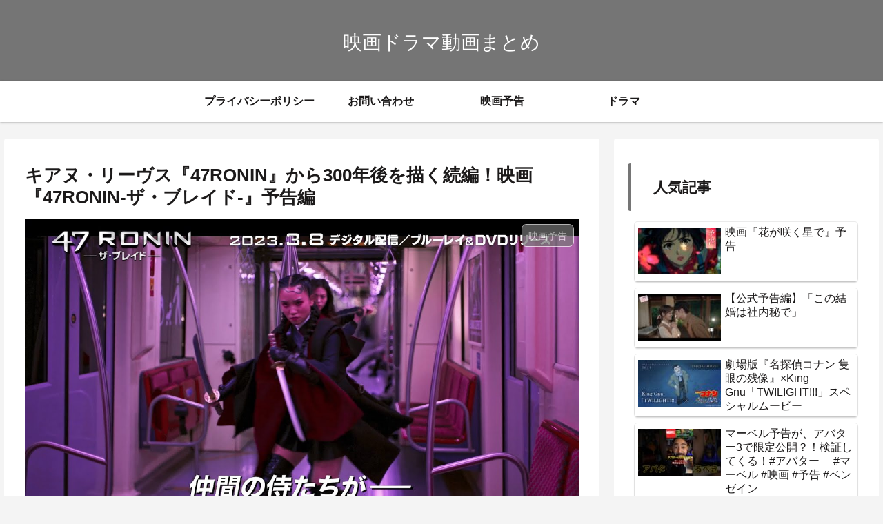

--- FILE ---
content_type: text/html; charset=UTF-8
request_url: https://movie.wadai-ch.com/2022/12/20/%E3%82%AD%E3%82%A2%E3%83%8C%E3%83%BB%E3%83%AA%E3%83%BC%E3%83%B4%E3%82%B9%E3%80%8E47ronin%E3%80%8F%E3%81%8B%E3%82%89300%E5%B9%B4%E5%BE%8C%E3%82%92%E6%8F%8F%E3%81%8F%E7%B6%9A%E7%B7%A8%EF%BC%81%E6%98%A0/
body_size: 32575
content:
<!doctype html>
<html lang="ja">

<head>
<meta charset="utf-8">
<meta http-equiv="X-UA-Compatible" content="IE=edge">
<meta name="viewport" content="width=device-width, initial-scale=1.0, viewport-fit=cover"/>
<meta name="referrer" content="no-referrer-when-downgrade"/>

  
  <!-- preconnect dns-prefetch -->
<link rel="preconnect dns-prefetch" href="//www.googletagmanager.com">
<link rel="preconnect dns-prefetch" href="//www.google-analytics.com">
<link rel="preconnect dns-prefetch" href="//ajax.googleapis.com">
<link rel="preconnect dns-prefetch" href="//cdnjs.cloudflare.com">
<link rel="preconnect dns-prefetch" href="//pagead2.googlesyndication.com">
<link rel="preconnect dns-prefetch" href="//googleads.g.doubleclick.net">
<link rel="preconnect dns-prefetch" href="//tpc.googlesyndication.com">
<link rel="preconnect dns-prefetch" href="//ad.doubleclick.net">
<link rel="preconnect dns-prefetch" href="//www.gstatic.com">
<link rel="preconnect dns-prefetch" href="//cse.google.com">
<link rel="preconnect dns-prefetch" href="//fonts.gstatic.com">
<link rel="preconnect dns-prefetch" href="//fonts.googleapis.com">
<link rel="preconnect dns-prefetch" href="//cms.quantserve.com">
<link rel="preconnect dns-prefetch" href="//secure.gravatar.com">
<link rel="preconnect dns-prefetch" href="//cdn.syndication.twimg.com">
<link rel="preconnect dns-prefetch" href="//cdn.jsdelivr.net">
<link rel="preconnect dns-prefetch" href="//images-fe.ssl-images-amazon.com">
<link rel="preconnect dns-prefetch" href="//completion.amazon.com">
<link rel="preconnect dns-prefetch" href="//m.media-amazon.com">
<link rel="preconnect dns-prefetch" href="//i.moshimo.com">
<link rel="preconnect dns-prefetch" href="//aml.valuecommerce.com">
<link rel="preconnect dns-prefetch" href="//dalc.valuecommerce.com">
<link rel="preconnect dns-prefetch" href="//dalb.valuecommerce.com">
<title>キアヌ・リーヴス『47RONIN』から300年後を描く続編！映画『47RONIN-ザ・ブレイド-』予告編</title>
<meta name='robots' content='max-image-preview:large' />

<!-- OGP -->
<meta property="og:type" content="article">
<meta property="og:description" content="キアヌ・リーヴスが主演を務めた映画『47RONIN』（2013）の続編。キャストは一新され、前作から300年後の世界に現れた邪悪な呪術師と、現代に⽣きるサムライたちの攻防が描かれる。監督はディズニー実写版『ムーラン』にも出演していたロン・ユ">
<meta property="og:title" content="キアヌ・リーヴス『47RONIN』から300年後を描く続編！映画『47RONIN-ザ・ブレイド-』予告編">
<meta property="og:url" content="https://movie.wadai-ch.com/2022/12/20/%e3%82%ad%e3%82%a2%e3%83%8c%e3%83%bb%e3%83%aa%e3%83%bc%e3%83%b4%e3%82%b9%e3%80%8e47ronin%e3%80%8f%e3%81%8b%e3%82%89300%e5%b9%b4%e5%be%8c%e3%82%92%e6%8f%8f%e3%81%8f%e7%b6%9a%e7%b7%a8%ef%bc%81%e6%98%a0/">
<meta property="og:image" content="https://movie.wadai-ch.com/wp-content/uploads/2022/12/47RONIN30047RONIN-.jpg">
<meta property="og:site_name" content="映画ドラマ動画まとめ">
<meta property="og:locale" content="ja_JP">
<meta property="article:published_time" content="2022-12-20T14:00:17+09:00" />
<meta property="article:modified_time" content="2022-12-20T14:00:17+09:00" />
<meta property="article:section" content="映画予告">
<meta property="article:tag" content="カメラ付き携帯電話">
<meta property="article:tag" content="動画機能付き携帯電話">
<meta property="article:tag" content="アップロード">
<meta property="article:tag" content="チャンネル">
<meta property="article:tag" content="コミュニティ">
<meta property="article:tag" content="ユーチューブ">
<!-- /OGP -->

<!-- Twitter Card -->
<meta name="twitter:card" content="summary_large_image">
<meta property="twitter:description" content="キアヌ・リーヴスが主演を務めた映画『47RONIN』（2013）の続編。キャストは一新され、前作から300年後の世界に現れた邪悪な呪術師と、現代に⽣きるサムライたちの攻防が描かれる。監督はディズニー実写版『ムーラン』にも出演していたロン・ユ">
<meta property="twitter:title" content="キアヌ・リーヴス『47RONIN』から300年後を描く続編！映画『47RONIN-ザ・ブレイド-』予告編">
<meta property="twitter:url" content="https://movie.wadai-ch.com/2022/12/20/%e3%82%ad%e3%82%a2%e3%83%8c%e3%83%bb%e3%83%aa%e3%83%bc%e3%83%b4%e3%82%b9%e3%80%8e47ronin%e3%80%8f%e3%81%8b%e3%82%89300%e5%b9%b4%e5%be%8c%e3%82%92%e6%8f%8f%e3%81%8f%e7%b6%9a%e7%b7%a8%ef%bc%81%e6%98%a0/">
<meta name="twitter:image" content="https://movie.wadai-ch.com/wp-content/uploads/2022/12/47RONIN30047RONIN-.jpg">
<meta name="twitter:domain" content="movie.wadai-ch.com">
<!-- /Twitter Card -->
<link rel='dns-prefetch' href='//webfonts.xserver.jp' />
<link rel='dns-prefetch' href='//ajax.googleapis.com' />
<link rel='dns-prefetch' href='//cdnjs.cloudflare.com' />
<link rel='dns-prefetch' href='//stats.wp.com' />
<link rel='preconnect' href='//c0.wp.com' />
<link rel="alternate" type="application/rss+xml" title="映画ドラマ動画まとめ &raquo; フィード" href="https://movie.wadai-ch.com/feed/" />
<link rel="alternate" type="application/rss+xml" title="映画ドラマ動画まとめ &raquo; コメントフィード" href="https://movie.wadai-ch.com/comments/feed/" />
<link rel="alternate" type="application/rss+xml" title="映画ドラマ動画まとめ &raquo; キアヌ・リーヴス『47RONIN』から300年後を描く続編！映画『47RONIN-ザ・ブレイド-』予告編 のコメントのフィード" href="https://movie.wadai-ch.com/2022/12/20/%e3%82%ad%e3%82%a2%e3%83%8c%e3%83%bb%e3%83%aa%e3%83%bc%e3%83%b4%e3%82%b9%e3%80%8e47ronin%e3%80%8f%e3%81%8b%e3%82%89300%e5%b9%b4%e5%be%8c%e3%82%92%e6%8f%8f%e3%81%8f%e7%b6%9a%e7%b7%a8%ef%bc%81%e6%98%a0/feed/" />
<style id='wp-img-auto-sizes-contain-inline-css'>
img:is([sizes=auto i],[sizes^="auto," i]){contain-intrinsic-size:3000px 1500px}
/*# sourceURL=wp-img-auto-sizes-contain-inline-css */
</style>
<link rel='stylesheet' id='cocoon-style-css' href='https://movie.wadai-ch.com/wp-content/themes/cocoon-master/style.css?ver=6.9&#038;fver=20211205081757' media='all' />
<link rel='stylesheet' id='cocoon-keyframes-css' href='https://movie.wadai-ch.com/wp-content/themes/cocoon-master/keyframes.css?ver=6.9&#038;fver=20211205081757' media='all' />
<link rel='stylesheet' id='font-awesome-style-css' href='https://movie.wadai-ch.com/wp-content/themes/cocoon-master/webfonts/fontawesome/css/font-awesome.min.css?ver=6.9&#038;fver=20211205081757' media='all' />
<link rel='stylesheet' id='icomoon-style-css' href='https://movie.wadai-ch.com/wp-content/themes/cocoon-master/webfonts/icomoon/style.css?ver=6.9&#038;fver=20211205081757' media='all' />
<link rel='stylesheet' id='baguettebox-style-css' href='https://movie.wadai-ch.com/wp-content/themes/cocoon-master/plugins/baguettebox/dist/baguetteBox.min.css?ver=6.9&#038;fver=20211205081757' media='all' />
<link rel='stylesheet' id='cocoon-skin-style-css' href='https://movie.wadai-ch.com/wp-content/themes/cocoon-master/skins/simple-darkmode/style.css?ver=6.9&#038;fver=20211205081757' media='all' />
<style id='cocoon-skin-style-inline-css'>
.slick-dots li.slick-active button:before,.slick-dots li button:before,.shortcut{color:#757575}.header{background-color:#757575;color:#fff}.site-name-text{color:#fff}.eye-catch .cat-label{color:#fff;background-color:#757575;left:auto;top:.5em;bottom:auto;right:.5em;padding:4px 9px 1.9px;opacity:.7;border:1.3px solid #fff;border-radius:7px}.page-numbers,.tagcloud a,.author-box,.ranking-item,.pagination-next-link,.comment-reply-link,.toc{border:2px solid #757575;border-radius:6px}.pagination .current,.search-submit{background:#757575}.search-submit{border:solid 2px #757575}.fa,.blogcard-label::after,.fas .fa-folder,.search-submit{color:#fff}.blogcard-label,.cat-link,.cat-label,.tag-link,.comment-reply-link,.mobile-menu-buttons,.mobile-menu-buttons .menu-button>a,.navi-menu-content,.navi-menu-content a,.go-to-top-button,#submit{background-color:#757575;color:#fff}.box-menu{box-shadow:inset 1px 1px 0 0 #757575,1px 1px 0 0 #757575,1px 0 0 0 #757575}.search-form>div{border:2px solid #757575}.search-form div.sbtn{background-color:#757575;color:#fff;text-align:center;width:140px;position:relative}.search-form div.sbtn:hover{border:2px solid #757575}.article h2{border-bottom:3px solid #757575}.article h3,.sidebar h3,.under-entry-content h2{padding:1rem 2rem;border-left:5px solid #757575;border-radius:4px 0 0 4px}.article h4{padding:1rem 2rem;border-left:4px dashed #757575}.article h5{padding:1rem 2rem;border-left:4px dotted #757575}.main{width:860px}.sidebar{width:376px}@media screen and (max-width:1280px){.wrap{width:auto}.main,.sidebar,.sidebar-left .main,.sidebar-left .sidebar{margin:0 .5%}.main{width:67.4%}.sidebar{padding:1.5%;width:30%}.entry-card-thumb{width:38%}.entry-card-content{margin-left:40%}}body::after{content:url(https://movie.wadai-ch.com/wp-content/themes/cocoon-master/lib/analytics/access.php?post_id=7268&post_type=post)!important;visibility:hidden;position:absolute;bottom:0;right:0;width:1px;height:1px;overflow:hidden;display:inline!important}.toc-checkbox{display:none}.toc-content{visibility:hidden;height:0;opacity:.2;transition:all .5s ease-out}.toc-checkbox:checked~.toc-content{visibility:visible;padding-top:.6em;height:100%;opacity:1}.toc-title::after{content:'[開く]';margin-left:.5em;cursor:pointer;font-size:.8em}.toc-title:hover::after{text-decoration:underline}.toc-checkbox:checked+.toc-title::after{content:'[閉じる]'}#respond{display:none}.entry-content>*,.demo .entry-content p{line-height:1.8}.entry-content>*,.article p,.demo .entry-content p,.article dl,.article ul,.article ol,.article blockquote,.article pre,.article table,.article .toc,.body .article,.body .column-wrap,.body .new-entry-cards,.body .popular-entry-cards,.body .navi-entry-cards,.body .box-menus,.body .ranking-item,.body .rss-entry-cards,.body .widget,.body .author-box,.body .blogcard-wrap,.body .login-user-only,.body .information-box,.body .question-box,.body .alert-box,.body .information,.body .question,.body .alert,.body .memo-box,.body .comment-box,.body .common-icon-box,.body .blank-box,.body .button-block,.body .micro-bottom,.body .caption-box,.body .tab-caption-box,.body .label-box,.body .toggle-wrap,.body .wp-block-image,.body .booklink-box,.body .kaerebalink-box,.body .tomarebalink-box,.body .product-item-box,.body .speech-wrap,.body .wp-block-categories,.body .wp-block-archives,.body .wp-block-archives-dropdown,.body .wp-block-calendar,.body .ad-area,.body .wp-block-gallery,.body .wp-block-audio,.body .wp-block-cover,.body .wp-block-file,.body .wp-block-media-text,.body .wp-block-video,.body .wp-block-buttons,.body .wp-block-columns,.body .wp-block-separator,.body .components-placeholder,.body .wp-block-search,.body .wp-block-social-links,.body .timeline-box,.body .blogcard-type,.body .btn-wrap,.body .btn-wrap a,.body .block-box,.body .wp-block-embed,.body .wp-block-group,.body .wp-block-table,.body .scrollable-table,.body .wp-block-separator,.body .wp-block,.body .video-container,.comment-area,.related-entries,.pager-post-navi,.comment-respond,.is-root-container>*,[data-type="core/freeform"]{margin-bottom:1.8em}.article h2,.article h3,.article h4,.article h5,.article h6{margin-bottom:1.62em}@media screen and (max-width:480px){.body,.menu-content{font-size:16px}}@media screen and (max-width:781px){.wp-block-column{margin-bottom:1.8em}}@media screen and (max-width:599px){.column-wrap>div{margin-bottom:1.8em}}.article h2,.article h3,.article h4,.article h5,.article h6{margin-top:2.4em}.article .micro-top{margin-bottom:.36em}.article .micro-bottom{margin-top:-1.62em}.article .micro-balloon{margin-bottom:.9em}.article .micro-bottom.micro-balloon{margin-top:-1.26em}.blank-box.bb-key-color{border-color:#757575}.iic-key-color li::before{color:#757575}.blank-box.bb-tab.bb-key-color::before{background-color:#757575}.tb-key-color .toggle-button{border:1px solid #757575;background:#757575;color:#fff}.tb-key-color .toggle-button::before{color:#ccc}.tb-key-color .toggle-checkbox:checked~.toggle-content{border-color:#757575}.cb-key-color.caption-box{border-color:#757575}.cb-key-color .caption-box-label{background-color:#757575;color:#fff}.tcb-key-color .tab-caption-box-label{background-color:#757575;color:#fff}.tcb-key-color .tab-caption-box-content{border-color:#757575}.lb-key-color .label-box-content{border-color:#757575}.mc-key-color{background-color:#757575;color:#fff;border:0}.mc-key-color.micro-bottom::after{border-bottom-color:#757575;border-top-color:transparent}.mc-key-color::before{border-top-color:transparent;border-bottom-color:transparent}.mc-key-color::after{border-top-color:#757575}.btn-key-color,.btn-wrap.btn-wrap-key-color>a{background-color:#757575}.has-text-color.has-key-color-color{color:#757575}.has-background.has-key-color-background-color{background-color:#757575}.body.article,body#tinymce.wp-editor{background-color:#fff}.body.article,.editor-post-title__block .editor-post-title__input,body#tinymce.wp-editor{color:#333}html .body .has-key-color-background-color{background-color:#757575}html .body .has-key-color-color{color:#757575}html .body .has-key-color-border-color{border-color:#757575}html .body .btn-wrap.has-key-color-background-color>a{background-color:#757575}html .body .btn-wrap.has-key-color-color>a{color:#757575}html .body .btn-wrap.has-key-color-border-color>a{border-color:#757575}html .body .bb-tab.has-key-color-border-color .bb-label{background-color:#757575}html .body .toggle-wrap.has-key-color-border-color .toggle-button{background-color:#757575}html .body .toggle-wrap.has-key-color-border-color .toggle-button,.toggle-wrap.has-key-color-border-color .toggle-content{border-color:#757575}html .body .iconlist-box.has-key-color-icon-color li::before{color:#757575}html .body .micro-balloon.has-key-color-color{color:#757575}html .body .micro-balloon.has-key-color-background-color{background-color:#757575;border-color:transparent}html .body .micro-balloon.has-key-color-background-color.micro-bottom::after{border-bottom-color:#757575;border-top-color:transparent}html .body .micro-balloon.has-key-color-background-color::before{border-top-color:transparent;border-bottom-color:transparent}html .body .micro-balloon.has-key-color-background-color::after{border-top-color:#757575}html .body .micro-balloon.has-border-color.has-key-color-border-color{border-color:#757575}html .body .micro-balloon.micro-top.has-key-color-border-color::before{border-top-color:#757575}html .body .micro-balloon.micro-bottom.has-key-color-border-color::before{border-bottom-color:#757575}html .body .caption-box.has-key-color-border-color .box-label{background-color:#757575}html .body .tab-caption-box.has-key-color-border-color .box-label{background-color:#757575}html .body .tab-caption-box.has-key-color-border-color .box-content{border-color:#757575}html .body .tab-caption-box.has-key-color-background-color .box-content{background-color:#757575}html .body .label-box.has-key-color-border-color .box-content{border-color:#757575}html .body .label-box.has-key-color-background-color .box-content{background-color:#757575}html .body .speech-balloon.has-key-color-background-color{background-color:#757575}html .body .speech-balloon.has-text-color.has-key-color-color{color:#757575}html .body .speech-balloon.has-key-color-border-color{border-color:#757575}html .body .sbp-l .speech-balloon.has-key-color-border-color::before{border-right-color:#757575}html .body .sbp-r .speech-balloon.has-key-color-border-color::before{border-left-color:#757575}html .body .sbp-l .speech-balloon.has-key-color-background-color::after{border-right-color:#757575}html .body .sbp-r .speech-balloon.has-key-color-background-color::after{border-left-color:#757575}html .body .sbs-line.sbp-r .speech-balloon.has-key-color-background-color{background-color:#757575}html .body .sbs-line.sbp-r .speech-balloon.has-key-color-border-color{border-color:#757575}html .body .speech-wraphtml .body .sbs-think .speech-balloon.has-key-color-border-color::before,html .body .speech-wrap.sbs-think .speech-balloon.has-key-color-border-color::after{border-color:#757575}html .body .sbs-think .speech-balloon.has-key-color-background-color::before,html .body .sbs-think .speech-balloon.has-key-color-background-color::after{background-color:#757575}html .body .sbs-think .speech-balloon.has-key-color-border-color::before{border-color:#757575}html .body .timeline-box.has-key-color-point-color .timeline-item::before{background-color:#757575}html .body .has-key-color-question-color .faq-question-label{color:#757575}html .body .has-key-color-answer-color .faq-answer-label{color:#757575}html .body .is-style-square.has-key-color-question-color .faq-question-label{color:#fff;background-color:#757575}html .body .is-style-square.has-key-color-answer-color .faq-answer-label{color:#fff;background-color:#757575}html .body .has-red-background-color{background-color:#e60033}html .body .has-red-color{color:#e60033}html .body .has-red-border-color{border-color:#e60033}html .body .btn-wrap.has-red-background-color>a{background-color:#e60033}html .body .btn-wrap.has-red-color>a{color:#e60033}html .body .btn-wrap.has-red-border-color>a{border-color:#e60033}html .body .bb-tab.has-red-border-color .bb-label{background-color:#e60033}html .body .toggle-wrap.has-red-border-color .toggle-button{background-color:#e60033}html .body .toggle-wrap.has-red-border-color .toggle-button,.toggle-wrap.has-red-border-color .toggle-content{border-color:#e60033}html .body .iconlist-box.has-red-icon-color li::before{color:#e60033}html .body .micro-balloon.has-red-color{color:#e60033}html .body .micro-balloon.has-red-background-color{background-color:#e60033;border-color:transparent}html .body .micro-balloon.has-red-background-color.micro-bottom::after{border-bottom-color:#e60033;border-top-color:transparent}html .body .micro-balloon.has-red-background-color::before{border-top-color:transparent;border-bottom-color:transparent}html .body .micro-balloon.has-red-background-color::after{border-top-color:#e60033}html .body .micro-balloon.has-border-color.has-red-border-color{border-color:#e60033}html .body .micro-balloon.micro-top.has-red-border-color::before{border-top-color:#e60033}html .body .micro-balloon.micro-bottom.has-red-border-color::before{border-bottom-color:#e60033}html .body .caption-box.has-red-border-color .box-label{background-color:#e60033}html .body .tab-caption-box.has-red-border-color .box-label{background-color:#e60033}html .body .tab-caption-box.has-red-border-color .box-content{border-color:#e60033}html .body .tab-caption-box.has-red-background-color .box-content{background-color:#e60033}html .body .label-box.has-red-border-color .box-content{border-color:#e60033}html .body .label-box.has-red-background-color .box-content{background-color:#e60033}html .body .speech-balloon.has-red-background-color{background-color:#e60033}html .body .speech-balloon.has-text-color.has-red-color{color:#e60033}html .body .speech-balloon.has-red-border-color{border-color:#e60033}html .body .sbp-l .speech-balloon.has-red-border-color::before{border-right-color:#e60033}html .body .sbp-r .speech-balloon.has-red-border-color::before{border-left-color:#e60033}html .body .sbp-l .speech-balloon.has-red-background-color::after{border-right-color:#e60033}html .body .sbp-r .speech-balloon.has-red-background-color::after{border-left-color:#e60033}html .body .sbs-line.sbp-r .speech-balloon.has-red-background-color{background-color:#e60033}html .body .sbs-line.sbp-r .speech-balloon.has-red-border-color{border-color:#e60033}html .body .speech-wraphtml .body .sbs-think .speech-balloon.has-red-border-color::before,html .body .speech-wrap.sbs-think .speech-balloon.has-red-border-color::after{border-color:#e60033}html .body .sbs-think .speech-balloon.has-red-background-color::before,html .body .sbs-think .speech-balloon.has-red-background-color::after{background-color:#e60033}html .body .sbs-think .speech-balloon.has-red-border-color::before{border-color:#e60033}html .body .timeline-box.has-red-point-color .timeline-item::before{background-color:#e60033}html .body .has-red-question-color .faq-question-label{color:#e60033}html .body .has-red-answer-color .faq-answer-label{color:#e60033}html .body .is-style-square.has-red-question-color .faq-question-label{color:#fff;background-color:#e60033}html .body .is-style-square.has-red-answer-color .faq-answer-label{color:#fff;background-color:#e60033}html .body .has-pink-background-color{background-color:#e95295}html .body .has-pink-color{color:#e95295}html .body .has-pink-border-color{border-color:#e95295}html .body .btn-wrap.has-pink-background-color>a{background-color:#e95295}html .body .btn-wrap.has-pink-color>a{color:#e95295}html .body .btn-wrap.has-pink-border-color>a{border-color:#e95295}html .body .bb-tab.has-pink-border-color .bb-label{background-color:#e95295}html .body .toggle-wrap.has-pink-border-color .toggle-button{background-color:#e95295}html .body .toggle-wrap.has-pink-border-color .toggle-button,.toggle-wrap.has-pink-border-color .toggle-content{border-color:#e95295}html .body .iconlist-box.has-pink-icon-color li::before{color:#e95295}html .body .micro-balloon.has-pink-color{color:#e95295}html .body .micro-balloon.has-pink-background-color{background-color:#e95295;border-color:transparent}html .body .micro-balloon.has-pink-background-color.micro-bottom::after{border-bottom-color:#e95295;border-top-color:transparent}html .body .micro-balloon.has-pink-background-color::before{border-top-color:transparent;border-bottom-color:transparent}html .body .micro-balloon.has-pink-background-color::after{border-top-color:#e95295}html .body .micro-balloon.has-border-color.has-pink-border-color{border-color:#e95295}html .body .micro-balloon.micro-top.has-pink-border-color::before{border-top-color:#e95295}html .body .micro-balloon.micro-bottom.has-pink-border-color::before{border-bottom-color:#e95295}html .body .caption-box.has-pink-border-color .box-label{background-color:#e95295}html .body .tab-caption-box.has-pink-border-color .box-label{background-color:#e95295}html .body .tab-caption-box.has-pink-border-color .box-content{border-color:#e95295}html .body .tab-caption-box.has-pink-background-color .box-content{background-color:#e95295}html .body .label-box.has-pink-border-color .box-content{border-color:#e95295}html .body .label-box.has-pink-background-color .box-content{background-color:#e95295}html .body .speech-balloon.has-pink-background-color{background-color:#e95295}html .body .speech-balloon.has-text-color.has-pink-color{color:#e95295}html .body .speech-balloon.has-pink-border-color{border-color:#e95295}html .body .sbp-l .speech-balloon.has-pink-border-color::before{border-right-color:#e95295}html .body .sbp-r .speech-balloon.has-pink-border-color::before{border-left-color:#e95295}html .body .sbp-l .speech-balloon.has-pink-background-color::after{border-right-color:#e95295}html .body .sbp-r .speech-balloon.has-pink-background-color::after{border-left-color:#e95295}html .body .sbs-line.sbp-r .speech-balloon.has-pink-background-color{background-color:#e95295}html .body .sbs-line.sbp-r .speech-balloon.has-pink-border-color{border-color:#e95295}html .body .speech-wraphtml .body .sbs-think .speech-balloon.has-pink-border-color::before,html .body .speech-wrap.sbs-think .speech-balloon.has-pink-border-color::after{border-color:#e95295}html .body .sbs-think .speech-balloon.has-pink-background-color::before,html .body .sbs-think .speech-balloon.has-pink-background-color::after{background-color:#e95295}html .body .sbs-think .speech-balloon.has-pink-border-color::before{border-color:#e95295}html .body .timeline-box.has-pink-point-color .timeline-item::before{background-color:#e95295}html .body .has-pink-question-color .faq-question-label{color:#e95295}html .body .has-pink-answer-color .faq-answer-label{color:#e95295}html .body .is-style-square.has-pink-question-color .faq-question-label{color:#fff;background-color:#e95295}html .body .is-style-square.has-pink-answer-color .faq-answer-label{color:#fff;background-color:#e95295}html .body .has-purple-background-color{background-color:#884898}html .body .has-purple-color{color:#884898}html .body .has-purple-border-color{border-color:#884898}html .body .btn-wrap.has-purple-background-color>a{background-color:#884898}html .body .btn-wrap.has-purple-color>a{color:#884898}html .body .btn-wrap.has-purple-border-color>a{border-color:#884898}html .body .bb-tab.has-purple-border-color .bb-label{background-color:#884898}html .body .toggle-wrap.has-purple-border-color .toggle-button{background-color:#884898}html .body .toggle-wrap.has-purple-border-color .toggle-button,.toggle-wrap.has-purple-border-color .toggle-content{border-color:#884898}html .body .iconlist-box.has-purple-icon-color li::before{color:#884898}html .body .micro-balloon.has-purple-color{color:#884898}html .body .micro-balloon.has-purple-background-color{background-color:#884898;border-color:transparent}html .body .micro-balloon.has-purple-background-color.micro-bottom::after{border-bottom-color:#884898;border-top-color:transparent}html .body .micro-balloon.has-purple-background-color::before{border-top-color:transparent;border-bottom-color:transparent}html .body .micro-balloon.has-purple-background-color::after{border-top-color:#884898}html .body .micro-balloon.has-border-color.has-purple-border-color{border-color:#884898}html .body .micro-balloon.micro-top.has-purple-border-color::before{border-top-color:#884898}html .body .micro-balloon.micro-bottom.has-purple-border-color::before{border-bottom-color:#884898}html .body .caption-box.has-purple-border-color .box-label{background-color:#884898}html .body .tab-caption-box.has-purple-border-color .box-label{background-color:#884898}html .body .tab-caption-box.has-purple-border-color .box-content{border-color:#884898}html .body .tab-caption-box.has-purple-background-color .box-content{background-color:#884898}html .body .label-box.has-purple-border-color .box-content{border-color:#884898}html .body .label-box.has-purple-background-color .box-content{background-color:#884898}html .body .speech-balloon.has-purple-background-color{background-color:#884898}html .body .speech-balloon.has-text-color.has-purple-color{color:#884898}html .body .speech-balloon.has-purple-border-color{border-color:#884898}html .body .sbp-l .speech-balloon.has-purple-border-color::before{border-right-color:#884898}html .body .sbp-r .speech-balloon.has-purple-border-color::before{border-left-color:#884898}html .body .sbp-l .speech-balloon.has-purple-background-color::after{border-right-color:#884898}html .body .sbp-r .speech-balloon.has-purple-background-color::after{border-left-color:#884898}html .body .sbs-line.sbp-r .speech-balloon.has-purple-background-color{background-color:#884898}html .body .sbs-line.sbp-r .speech-balloon.has-purple-border-color{border-color:#884898}html .body .speech-wraphtml .body .sbs-think .speech-balloon.has-purple-border-color::before,html .body .speech-wrap.sbs-think .speech-balloon.has-purple-border-color::after{border-color:#884898}html .body .sbs-think .speech-balloon.has-purple-background-color::before,html .body .sbs-think .speech-balloon.has-purple-background-color::after{background-color:#884898}html .body .sbs-think .speech-balloon.has-purple-border-color::before{border-color:#884898}html .body .timeline-box.has-purple-point-color .timeline-item::before{background-color:#884898}html .body .has-purple-question-color .faq-question-label{color:#884898}html .body .has-purple-answer-color .faq-answer-label{color:#884898}html .body .is-style-square.has-purple-question-color .faq-question-label{color:#fff;background-color:#884898}html .body .is-style-square.has-purple-answer-color .faq-answer-label{color:#fff;background-color:#884898}html .body .has-deep-background-color{background-color:#55295b}html .body .has-deep-color{color:#55295b}html .body .has-deep-border-color{border-color:#55295b}html .body .btn-wrap.has-deep-background-color>a{background-color:#55295b}html .body .btn-wrap.has-deep-color>a{color:#55295b}html .body .btn-wrap.has-deep-border-color>a{border-color:#55295b}html .body .bb-tab.has-deep-border-color .bb-label{background-color:#55295b}html .body .toggle-wrap.has-deep-border-color .toggle-button{background-color:#55295b}html .body .toggle-wrap.has-deep-border-color .toggle-button,.toggle-wrap.has-deep-border-color .toggle-content{border-color:#55295b}html .body .iconlist-box.has-deep-icon-color li::before{color:#55295b}html .body .micro-balloon.has-deep-color{color:#55295b}html .body .micro-balloon.has-deep-background-color{background-color:#55295b;border-color:transparent}html .body .micro-balloon.has-deep-background-color.micro-bottom::after{border-bottom-color:#55295b;border-top-color:transparent}html .body .micro-balloon.has-deep-background-color::before{border-top-color:transparent;border-bottom-color:transparent}html .body .micro-balloon.has-deep-background-color::after{border-top-color:#55295b}html .body .micro-balloon.has-border-color.has-deep-border-color{border-color:#55295b}html .body .micro-balloon.micro-top.has-deep-border-color::before{border-top-color:#55295b}html .body .micro-balloon.micro-bottom.has-deep-border-color::before{border-bottom-color:#55295b}html .body .caption-box.has-deep-border-color .box-label{background-color:#55295b}html .body .tab-caption-box.has-deep-border-color .box-label{background-color:#55295b}html .body .tab-caption-box.has-deep-border-color .box-content{border-color:#55295b}html .body .tab-caption-box.has-deep-background-color .box-content{background-color:#55295b}html .body .label-box.has-deep-border-color .box-content{border-color:#55295b}html .body .label-box.has-deep-background-color .box-content{background-color:#55295b}html .body .speech-balloon.has-deep-background-color{background-color:#55295b}html .body .speech-balloon.has-text-color.has-deep-color{color:#55295b}html .body .speech-balloon.has-deep-border-color{border-color:#55295b}html .body .sbp-l .speech-balloon.has-deep-border-color::before{border-right-color:#55295b}html .body .sbp-r .speech-balloon.has-deep-border-color::before{border-left-color:#55295b}html .body .sbp-l .speech-balloon.has-deep-background-color::after{border-right-color:#55295b}html .body .sbp-r .speech-balloon.has-deep-background-color::after{border-left-color:#55295b}html .body .sbs-line.sbp-r .speech-balloon.has-deep-background-color{background-color:#55295b}html .body .sbs-line.sbp-r .speech-balloon.has-deep-border-color{border-color:#55295b}html .body .speech-wraphtml .body .sbs-think .speech-balloon.has-deep-border-color::before,html .body .speech-wrap.sbs-think .speech-balloon.has-deep-border-color::after{border-color:#55295b}html .body .sbs-think .speech-balloon.has-deep-background-color::before,html .body .sbs-think .speech-balloon.has-deep-background-color::after{background-color:#55295b}html .body .sbs-think .speech-balloon.has-deep-border-color::before{border-color:#55295b}html .body .timeline-box.has-deep-point-color .timeline-item::before{background-color:#55295b}html .body .has-deep-question-color .faq-question-label{color:#55295b}html .body .has-deep-answer-color .faq-answer-label{color:#55295b}html .body .is-style-square.has-deep-question-color .faq-question-label{color:#fff;background-color:#55295b}html .body .is-style-square.has-deep-answer-color .faq-answer-label{color:#fff;background-color:#55295b}html .body .has-indigo-background-color{background-color:#1e50a2}html .body .has-indigo-color{color:#1e50a2}html .body .has-indigo-border-color{border-color:#1e50a2}html .body .btn-wrap.has-indigo-background-color>a{background-color:#1e50a2}html .body .btn-wrap.has-indigo-color>a{color:#1e50a2}html .body .btn-wrap.has-indigo-border-color>a{border-color:#1e50a2}html .body .bb-tab.has-indigo-border-color .bb-label{background-color:#1e50a2}html .body .toggle-wrap.has-indigo-border-color .toggle-button{background-color:#1e50a2}html .body .toggle-wrap.has-indigo-border-color .toggle-button,.toggle-wrap.has-indigo-border-color .toggle-content{border-color:#1e50a2}html .body .iconlist-box.has-indigo-icon-color li::before{color:#1e50a2}html .body .micro-balloon.has-indigo-color{color:#1e50a2}html .body .micro-balloon.has-indigo-background-color{background-color:#1e50a2;border-color:transparent}html .body .micro-balloon.has-indigo-background-color.micro-bottom::after{border-bottom-color:#1e50a2;border-top-color:transparent}html .body .micro-balloon.has-indigo-background-color::before{border-top-color:transparent;border-bottom-color:transparent}html .body .micro-balloon.has-indigo-background-color::after{border-top-color:#1e50a2}html .body .micro-balloon.has-border-color.has-indigo-border-color{border-color:#1e50a2}html .body .micro-balloon.micro-top.has-indigo-border-color::before{border-top-color:#1e50a2}html .body .micro-balloon.micro-bottom.has-indigo-border-color::before{border-bottom-color:#1e50a2}html .body .caption-box.has-indigo-border-color .box-label{background-color:#1e50a2}html .body .tab-caption-box.has-indigo-border-color .box-label{background-color:#1e50a2}html .body .tab-caption-box.has-indigo-border-color .box-content{border-color:#1e50a2}html .body .tab-caption-box.has-indigo-background-color .box-content{background-color:#1e50a2}html .body .label-box.has-indigo-border-color .box-content{border-color:#1e50a2}html .body .label-box.has-indigo-background-color .box-content{background-color:#1e50a2}html .body .speech-balloon.has-indigo-background-color{background-color:#1e50a2}html .body .speech-balloon.has-text-color.has-indigo-color{color:#1e50a2}html .body .speech-balloon.has-indigo-border-color{border-color:#1e50a2}html .body .sbp-l .speech-balloon.has-indigo-border-color::before{border-right-color:#1e50a2}html .body .sbp-r .speech-balloon.has-indigo-border-color::before{border-left-color:#1e50a2}html .body .sbp-l .speech-balloon.has-indigo-background-color::after{border-right-color:#1e50a2}html .body .sbp-r .speech-balloon.has-indigo-background-color::after{border-left-color:#1e50a2}html .body .sbs-line.sbp-r .speech-balloon.has-indigo-background-color{background-color:#1e50a2}html .body .sbs-line.sbp-r .speech-balloon.has-indigo-border-color{border-color:#1e50a2}html .body .speech-wraphtml .body .sbs-think .speech-balloon.has-indigo-border-color::before,html .body .speech-wrap.sbs-think .speech-balloon.has-indigo-border-color::after{border-color:#1e50a2}html .body .sbs-think .speech-balloon.has-indigo-background-color::before,html .body .sbs-think .speech-balloon.has-indigo-background-color::after{background-color:#1e50a2}html .body .sbs-think .speech-balloon.has-indigo-border-color::before{border-color:#1e50a2}html .body .timeline-box.has-indigo-point-color .timeline-item::before{background-color:#1e50a2}html .body .has-indigo-question-color .faq-question-label{color:#1e50a2}html .body .has-indigo-answer-color .faq-answer-label{color:#1e50a2}html .body .is-style-square.has-indigo-question-color .faq-question-label{color:#fff;background-color:#1e50a2}html .body .is-style-square.has-indigo-answer-color .faq-answer-label{color:#fff;background-color:#1e50a2}html .body .has-blue-background-color{background-color:#0095d9}html .body .has-blue-color{color:#0095d9}html .body .has-blue-border-color{border-color:#0095d9}html .body .btn-wrap.has-blue-background-color>a{background-color:#0095d9}html .body .btn-wrap.has-blue-color>a{color:#0095d9}html .body .btn-wrap.has-blue-border-color>a{border-color:#0095d9}html .body .bb-tab.has-blue-border-color .bb-label{background-color:#0095d9}html .body .toggle-wrap.has-blue-border-color .toggle-button{background-color:#0095d9}html .body .toggle-wrap.has-blue-border-color .toggle-button,.toggle-wrap.has-blue-border-color .toggle-content{border-color:#0095d9}html .body .iconlist-box.has-blue-icon-color li::before{color:#0095d9}html .body .micro-balloon.has-blue-color{color:#0095d9}html .body .micro-balloon.has-blue-background-color{background-color:#0095d9;border-color:transparent}html .body .micro-balloon.has-blue-background-color.micro-bottom::after{border-bottom-color:#0095d9;border-top-color:transparent}html .body .micro-balloon.has-blue-background-color::before{border-top-color:transparent;border-bottom-color:transparent}html .body .micro-balloon.has-blue-background-color::after{border-top-color:#0095d9}html .body .micro-balloon.has-border-color.has-blue-border-color{border-color:#0095d9}html .body .micro-balloon.micro-top.has-blue-border-color::before{border-top-color:#0095d9}html .body .micro-balloon.micro-bottom.has-blue-border-color::before{border-bottom-color:#0095d9}html .body .caption-box.has-blue-border-color .box-label{background-color:#0095d9}html .body .tab-caption-box.has-blue-border-color .box-label{background-color:#0095d9}html .body .tab-caption-box.has-blue-border-color .box-content{border-color:#0095d9}html .body .tab-caption-box.has-blue-background-color .box-content{background-color:#0095d9}html .body .label-box.has-blue-border-color .box-content{border-color:#0095d9}html .body .label-box.has-blue-background-color .box-content{background-color:#0095d9}html .body .speech-balloon.has-blue-background-color{background-color:#0095d9}html .body .speech-balloon.has-text-color.has-blue-color{color:#0095d9}html .body .speech-balloon.has-blue-border-color{border-color:#0095d9}html .body .sbp-l .speech-balloon.has-blue-border-color::before{border-right-color:#0095d9}html .body .sbp-r .speech-balloon.has-blue-border-color::before{border-left-color:#0095d9}html .body .sbp-l .speech-balloon.has-blue-background-color::after{border-right-color:#0095d9}html .body .sbp-r .speech-balloon.has-blue-background-color::after{border-left-color:#0095d9}html .body .sbs-line.sbp-r .speech-balloon.has-blue-background-color{background-color:#0095d9}html .body .sbs-line.sbp-r .speech-balloon.has-blue-border-color{border-color:#0095d9}html .body .speech-wraphtml .body .sbs-think .speech-balloon.has-blue-border-color::before,html .body .speech-wrap.sbs-think .speech-balloon.has-blue-border-color::after{border-color:#0095d9}html .body .sbs-think .speech-balloon.has-blue-background-color::before,html .body .sbs-think .speech-balloon.has-blue-background-color::after{background-color:#0095d9}html .body .sbs-think .speech-balloon.has-blue-border-color::before{border-color:#0095d9}html .body .timeline-box.has-blue-point-color .timeline-item::before{background-color:#0095d9}html .body .has-blue-question-color .faq-question-label{color:#0095d9}html .body .has-blue-answer-color .faq-answer-label{color:#0095d9}html .body .is-style-square.has-blue-question-color .faq-question-label{color:#fff;background-color:#0095d9}html .body .is-style-square.has-blue-answer-color .faq-answer-label{color:#fff;background-color:#0095d9}html .body .has-light-blue-background-color{background-color:#2ca9e1}html .body .has-light-blue-color{color:#2ca9e1}html .body .has-light-blue-border-color{border-color:#2ca9e1}html .body .btn-wrap.has-light-blue-background-color>a{background-color:#2ca9e1}html .body .btn-wrap.has-light-blue-color>a{color:#2ca9e1}html .body .btn-wrap.has-light-blue-border-color>a{border-color:#2ca9e1}html .body .bb-tab.has-light-blue-border-color .bb-label{background-color:#2ca9e1}html .body .toggle-wrap.has-light-blue-border-color .toggle-button{background-color:#2ca9e1}html .body .toggle-wrap.has-light-blue-border-color .toggle-button,.toggle-wrap.has-light-blue-border-color .toggle-content{border-color:#2ca9e1}html .body .iconlist-box.has-light-blue-icon-color li::before{color:#2ca9e1}html .body .micro-balloon.has-light-blue-color{color:#2ca9e1}html .body .micro-balloon.has-light-blue-background-color{background-color:#2ca9e1;border-color:transparent}html .body .micro-balloon.has-light-blue-background-color.micro-bottom::after{border-bottom-color:#2ca9e1;border-top-color:transparent}html .body .micro-balloon.has-light-blue-background-color::before{border-top-color:transparent;border-bottom-color:transparent}html .body .micro-balloon.has-light-blue-background-color::after{border-top-color:#2ca9e1}html .body .micro-balloon.has-border-color.has-light-blue-border-color{border-color:#2ca9e1}html .body .micro-balloon.micro-top.has-light-blue-border-color::before{border-top-color:#2ca9e1}html .body .micro-balloon.micro-bottom.has-light-blue-border-color::before{border-bottom-color:#2ca9e1}html .body .caption-box.has-light-blue-border-color .box-label{background-color:#2ca9e1}html .body .tab-caption-box.has-light-blue-border-color .box-label{background-color:#2ca9e1}html .body .tab-caption-box.has-light-blue-border-color .box-content{border-color:#2ca9e1}html .body .tab-caption-box.has-light-blue-background-color .box-content{background-color:#2ca9e1}html .body .label-box.has-light-blue-border-color .box-content{border-color:#2ca9e1}html .body .label-box.has-light-blue-background-color .box-content{background-color:#2ca9e1}html .body .speech-balloon.has-light-blue-background-color{background-color:#2ca9e1}html .body .speech-balloon.has-text-color.has-light-blue-color{color:#2ca9e1}html .body .speech-balloon.has-light-blue-border-color{border-color:#2ca9e1}html .body .sbp-l .speech-balloon.has-light-blue-border-color::before{border-right-color:#2ca9e1}html .body .sbp-r .speech-balloon.has-light-blue-border-color::before{border-left-color:#2ca9e1}html .body .sbp-l .speech-balloon.has-light-blue-background-color::after{border-right-color:#2ca9e1}html .body .sbp-r .speech-balloon.has-light-blue-background-color::after{border-left-color:#2ca9e1}html .body .sbs-line.sbp-r .speech-balloon.has-light-blue-background-color{background-color:#2ca9e1}html .body .sbs-line.sbp-r .speech-balloon.has-light-blue-border-color{border-color:#2ca9e1}html .body .speech-wraphtml .body .sbs-think .speech-balloon.has-light-blue-border-color::before,html .body .speech-wrap.sbs-think .speech-balloon.has-light-blue-border-color::after{border-color:#2ca9e1}html .body .sbs-think .speech-balloon.has-light-blue-background-color::before,html .body .sbs-think .speech-balloon.has-light-blue-background-color::after{background-color:#2ca9e1}html .body .sbs-think .speech-balloon.has-light-blue-border-color::before{border-color:#2ca9e1}html .body .timeline-box.has-light-blue-point-color .timeline-item::before{background-color:#2ca9e1}html .body .has-light-blue-question-color .faq-question-label{color:#2ca9e1}html .body .has-light-blue-answer-color .faq-answer-label{color:#2ca9e1}html .body .is-style-square.has-light-blue-question-color .faq-question-label{color:#fff;background-color:#2ca9e1}html .body .is-style-square.has-light-blue-answer-color .faq-answer-label{color:#fff;background-color:#2ca9e1}html .body .has-cyan-background-color{background-color:#00a3af}html .body .has-cyan-color{color:#00a3af}html .body .has-cyan-border-color{border-color:#00a3af}html .body .btn-wrap.has-cyan-background-color>a{background-color:#00a3af}html .body .btn-wrap.has-cyan-color>a{color:#00a3af}html .body .btn-wrap.has-cyan-border-color>a{border-color:#00a3af}html .body .bb-tab.has-cyan-border-color .bb-label{background-color:#00a3af}html .body .toggle-wrap.has-cyan-border-color .toggle-button{background-color:#00a3af}html .body .toggle-wrap.has-cyan-border-color .toggle-button,.toggle-wrap.has-cyan-border-color .toggle-content{border-color:#00a3af}html .body .iconlist-box.has-cyan-icon-color li::before{color:#00a3af}html .body .micro-balloon.has-cyan-color{color:#00a3af}html .body .micro-balloon.has-cyan-background-color{background-color:#00a3af;border-color:transparent}html .body .micro-balloon.has-cyan-background-color.micro-bottom::after{border-bottom-color:#00a3af;border-top-color:transparent}html .body .micro-balloon.has-cyan-background-color::before{border-top-color:transparent;border-bottom-color:transparent}html .body .micro-balloon.has-cyan-background-color::after{border-top-color:#00a3af}html .body .micro-balloon.has-border-color.has-cyan-border-color{border-color:#00a3af}html .body .micro-balloon.micro-top.has-cyan-border-color::before{border-top-color:#00a3af}html .body .micro-balloon.micro-bottom.has-cyan-border-color::before{border-bottom-color:#00a3af}html .body .caption-box.has-cyan-border-color .box-label{background-color:#00a3af}html .body .tab-caption-box.has-cyan-border-color .box-label{background-color:#00a3af}html .body .tab-caption-box.has-cyan-border-color .box-content{border-color:#00a3af}html .body .tab-caption-box.has-cyan-background-color .box-content{background-color:#00a3af}html .body .label-box.has-cyan-border-color .box-content{border-color:#00a3af}html .body .label-box.has-cyan-background-color .box-content{background-color:#00a3af}html .body .speech-balloon.has-cyan-background-color{background-color:#00a3af}html .body .speech-balloon.has-text-color.has-cyan-color{color:#00a3af}html .body .speech-balloon.has-cyan-border-color{border-color:#00a3af}html .body .sbp-l .speech-balloon.has-cyan-border-color::before{border-right-color:#00a3af}html .body .sbp-r .speech-balloon.has-cyan-border-color::before{border-left-color:#00a3af}html .body .sbp-l .speech-balloon.has-cyan-background-color::after{border-right-color:#00a3af}html .body .sbp-r .speech-balloon.has-cyan-background-color::after{border-left-color:#00a3af}html .body .sbs-line.sbp-r .speech-balloon.has-cyan-background-color{background-color:#00a3af}html .body .sbs-line.sbp-r .speech-balloon.has-cyan-border-color{border-color:#00a3af}html .body .speech-wraphtml .body .sbs-think .speech-balloon.has-cyan-border-color::before,html .body .speech-wrap.sbs-think .speech-balloon.has-cyan-border-color::after{border-color:#00a3af}html .body .sbs-think .speech-balloon.has-cyan-background-color::before,html .body .sbs-think .speech-balloon.has-cyan-background-color::after{background-color:#00a3af}html .body .sbs-think .speech-balloon.has-cyan-border-color::before{border-color:#00a3af}html .body .timeline-box.has-cyan-point-color .timeline-item::before{background-color:#00a3af}html .body .has-cyan-question-color .faq-question-label{color:#00a3af}html .body .has-cyan-answer-color .faq-answer-label{color:#00a3af}html .body .is-style-square.has-cyan-question-color .faq-question-label{color:#fff;background-color:#00a3af}html .body .is-style-square.has-cyan-answer-color .faq-answer-label{color:#fff;background-color:#00a3af}html .body .has-teal-background-color{background-color:#007b43}html .body .has-teal-color{color:#007b43}html .body .has-teal-border-color{border-color:#007b43}html .body .btn-wrap.has-teal-background-color>a{background-color:#007b43}html .body .btn-wrap.has-teal-color>a{color:#007b43}html .body .btn-wrap.has-teal-border-color>a{border-color:#007b43}html .body .bb-tab.has-teal-border-color .bb-label{background-color:#007b43}html .body .toggle-wrap.has-teal-border-color .toggle-button{background-color:#007b43}html .body .toggle-wrap.has-teal-border-color .toggle-button,.toggle-wrap.has-teal-border-color .toggle-content{border-color:#007b43}html .body .iconlist-box.has-teal-icon-color li::before{color:#007b43}html .body .micro-balloon.has-teal-color{color:#007b43}html .body .micro-balloon.has-teal-background-color{background-color:#007b43;border-color:transparent}html .body .micro-balloon.has-teal-background-color.micro-bottom::after{border-bottom-color:#007b43;border-top-color:transparent}html .body .micro-balloon.has-teal-background-color::before{border-top-color:transparent;border-bottom-color:transparent}html .body .micro-balloon.has-teal-background-color::after{border-top-color:#007b43}html .body .micro-balloon.has-border-color.has-teal-border-color{border-color:#007b43}html .body .micro-balloon.micro-top.has-teal-border-color::before{border-top-color:#007b43}html .body .micro-balloon.micro-bottom.has-teal-border-color::before{border-bottom-color:#007b43}html .body .caption-box.has-teal-border-color .box-label{background-color:#007b43}html .body .tab-caption-box.has-teal-border-color .box-label{background-color:#007b43}html .body .tab-caption-box.has-teal-border-color .box-content{border-color:#007b43}html .body .tab-caption-box.has-teal-background-color .box-content{background-color:#007b43}html .body .label-box.has-teal-border-color .box-content{border-color:#007b43}html .body .label-box.has-teal-background-color .box-content{background-color:#007b43}html .body .speech-balloon.has-teal-background-color{background-color:#007b43}html .body .speech-balloon.has-text-color.has-teal-color{color:#007b43}html .body .speech-balloon.has-teal-border-color{border-color:#007b43}html .body .sbp-l .speech-balloon.has-teal-border-color::before{border-right-color:#007b43}html .body .sbp-r .speech-balloon.has-teal-border-color::before{border-left-color:#007b43}html .body .sbp-l .speech-balloon.has-teal-background-color::after{border-right-color:#007b43}html .body .sbp-r .speech-balloon.has-teal-background-color::after{border-left-color:#007b43}html .body .sbs-line.sbp-r .speech-balloon.has-teal-background-color{background-color:#007b43}html .body .sbs-line.sbp-r .speech-balloon.has-teal-border-color{border-color:#007b43}html .body .speech-wraphtml .body .sbs-think .speech-balloon.has-teal-border-color::before,html .body .speech-wrap.sbs-think .speech-balloon.has-teal-border-color::after{border-color:#007b43}html .body .sbs-think .speech-balloon.has-teal-background-color::before,html .body .sbs-think .speech-balloon.has-teal-background-color::after{background-color:#007b43}html .body .sbs-think .speech-balloon.has-teal-border-color::before{border-color:#007b43}html .body .timeline-box.has-teal-point-color .timeline-item::before{background-color:#007b43}html .body .has-teal-question-color .faq-question-label{color:#007b43}html .body .has-teal-answer-color .faq-answer-label{color:#007b43}html .body .is-style-square.has-teal-question-color .faq-question-label{color:#fff;background-color:#007b43}html .body .is-style-square.has-teal-answer-color .faq-answer-label{color:#fff;background-color:#007b43}html .body .has-green-background-color{background-color:#3eb370}html .body .has-green-color{color:#3eb370}html .body .has-green-border-color{border-color:#3eb370}html .body .btn-wrap.has-green-background-color>a{background-color:#3eb370}html .body .btn-wrap.has-green-color>a{color:#3eb370}html .body .btn-wrap.has-green-border-color>a{border-color:#3eb370}html .body .bb-tab.has-green-border-color .bb-label{background-color:#3eb370}html .body .toggle-wrap.has-green-border-color .toggle-button{background-color:#3eb370}html .body .toggle-wrap.has-green-border-color .toggle-button,.toggle-wrap.has-green-border-color .toggle-content{border-color:#3eb370}html .body .iconlist-box.has-green-icon-color li::before{color:#3eb370}html .body .micro-balloon.has-green-color{color:#3eb370}html .body .micro-balloon.has-green-background-color{background-color:#3eb370;border-color:transparent}html .body .micro-balloon.has-green-background-color.micro-bottom::after{border-bottom-color:#3eb370;border-top-color:transparent}html .body .micro-balloon.has-green-background-color::before{border-top-color:transparent;border-bottom-color:transparent}html .body .micro-balloon.has-green-background-color::after{border-top-color:#3eb370}html .body .micro-balloon.has-border-color.has-green-border-color{border-color:#3eb370}html .body .micro-balloon.micro-top.has-green-border-color::before{border-top-color:#3eb370}html .body .micro-balloon.micro-bottom.has-green-border-color::before{border-bottom-color:#3eb370}html .body .caption-box.has-green-border-color .box-label{background-color:#3eb370}html .body .tab-caption-box.has-green-border-color .box-label{background-color:#3eb370}html .body .tab-caption-box.has-green-border-color .box-content{border-color:#3eb370}html .body .tab-caption-box.has-green-background-color .box-content{background-color:#3eb370}html .body .label-box.has-green-border-color .box-content{border-color:#3eb370}html .body .label-box.has-green-background-color .box-content{background-color:#3eb370}html .body .speech-balloon.has-green-background-color{background-color:#3eb370}html .body .speech-balloon.has-text-color.has-green-color{color:#3eb370}html .body .speech-balloon.has-green-border-color{border-color:#3eb370}html .body .sbp-l .speech-balloon.has-green-border-color::before{border-right-color:#3eb370}html .body .sbp-r .speech-balloon.has-green-border-color::before{border-left-color:#3eb370}html .body .sbp-l .speech-balloon.has-green-background-color::after{border-right-color:#3eb370}html .body .sbp-r .speech-balloon.has-green-background-color::after{border-left-color:#3eb370}html .body .sbs-line.sbp-r .speech-balloon.has-green-background-color{background-color:#3eb370}html .body .sbs-line.sbp-r .speech-balloon.has-green-border-color{border-color:#3eb370}html .body .speech-wraphtml .body .sbs-think .speech-balloon.has-green-border-color::before,html .body .speech-wrap.sbs-think .speech-balloon.has-green-border-color::after{border-color:#3eb370}html .body .sbs-think .speech-balloon.has-green-background-color::before,html .body .sbs-think .speech-balloon.has-green-background-color::after{background-color:#3eb370}html .body .sbs-think .speech-balloon.has-green-border-color::before{border-color:#3eb370}html .body .timeline-box.has-green-point-color .timeline-item::before{background-color:#3eb370}html .body .has-green-question-color .faq-question-label{color:#3eb370}html .body .has-green-answer-color .faq-answer-label{color:#3eb370}html .body .is-style-square.has-green-question-color .faq-question-label{color:#fff;background-color:#3eb370}html .body .is-style-square.has-green-answer-color .faq-answer-label{color:#fff;background-color:#3eb370}html .body .has-light-green-background-color{background-color:#8bc34a}html .body .has-light-green-color{color:#8bc34a}html .body .has-light-green-border-color{border-color:#8bc34a}html .body .btn-wrap.has-light-green-background-color>a{background-color:#8bc34a}html .body .btn-wrap.has-light-green-color>a{color:#8bc34a}html .body .btn-wrap.has-light-green-border-color>a{border-color:#8bc34a}html .body .bb-tab.has-light-green-border-color .bb-label{background-color:#8bc34a}html .body .toggle-wrap.has-light-green-border-color .toggle-button{background-color:#8bc34a}html .body .toggle-wrap.has-light-green-border-color .toggle-button,.toggle-wrap.has-light-green-border-color .toggle-content{border-color:#8bc34a}html .body .iconlist-box.has-light-green-icon-color li::before{color:#8bc34a}html .body .micro-balloon.has-light-green-color{color:#8bc34a}html .body .micro-balloon.has-light-green-background-color{background-color:#8bc34a;border-color:transparent}html .body .micro-balloon.has-light-green-background-color.micro-bottom::after{border-bottom-color:#8bc34a;border-top-color:transparent}html .body .micro-balloon.has-light-green-background-color::before{border-top-color:transparent;border-bottom-color:transparent}html .body .micro-balloon.has-light-green-background-color::after{border-top-color:#8bc34a}html .body .micro-balloon.has-border-color.has-light-green-border-color{border-color:#8bc34a}html .body .micro-balloon.micro-top.has-light-green-border-color::before{border-top-color:#8bc34a}html .body .micro-balloon.micro-bottom.has-light-green-border-color::before{border-bottom-color:#8bc34a}html .body .caption-box.has-light-green-border-color .box-label{background-color:#8bc34a}html .body .tab-caption-box.has-light-green-border-color .box-label{background-color:#8bc34a}html .body .tab-caption-box.has-light-green-border-color .box-content{border-color:#8bc34a}html .body .tab-caption-box.has-light-green-background-color .box-content{background-color:#8bc34a}html .body .label-box.has-light-green-border-color .box-content{border-color:#8bc34a}html .body .label-box.has-light-green-background-color .box-content{background-color:#8bc34a}html .body .speech-balloon.has-light-green-background-color{background-color:#8bc34a}html .body .speech-balloon.has-text-color.has-light-green-color{color:#8bc34a}html .body .speech-balloon.has-light-green-border-color{border-color:#8bc34a}html .body .sbp-l .speech-balloon.has-light-green-border-color::before{border-right-color:#8bc34a}html .body .sbp-r .speech-balloon.has-light-green-border-color::before{border-left-color:#8bc34a}html .body .sbp-l .speech-balloon.has-light-green-background-color::after{border-right-color:#8bc34a}html .body .sbp-r .speech-balloon.has-light-green-background-color::after{border-left-color:#8bc34a}html .body .sbs-line.sbp-r .speech-balloon.has-light-green-background-color{background-color:#8bc34a}html .body .sbs-line.sbp-r .speech-balloon.has-light-green-border-color{border-color:#8bc34a}html .body .speech-wraphtml .body .sbs-think .speech-balloon.has-light-green-border-color::before,html .body .speech-wrap.sbs-think .speech-balloon.has-light-green-border-color::after{border-color:#8bc34a}html .body .sbs-think .speech-balloon.has-light-green-background-color::before,html .body .sbs-think .speech-balloon.has-light-green-background-color::after{background-color:#8bc34a}html .body .sbs-think .speech-balloon.has-light-green-border-color::before{border-color:#8bc34a}html .body .timeline-box.has-light-green-point-color .timeline-item::before{background-color:#8bc34a}html .body .has-light-green-question-color .faq-question-label{color:#8bc34a}html .body .has-light-green-answer-color .faq-answer-label{color:#8bc34a}html .body .is-style-square.has-light-green-question-color .faq-question-label{color:#fff;background-color:#8bc34a}html .body .is-style-square.has-light-green-answer-color .faq-answer-label{color:#fff;background-color:#8bc34a}html .body .has-lime-background-color{background-color:#c3d825}html .body .has-lime-color{color:#c3d825}html .body .has-lime-border-color{border-color:#c3d825}html .body .btn-wrap.has-lime-background-color>a{background-color:#c3d825}html .body .btn-wrap.has-lime-color>a{color:#c3d825}html .body .btn-wrap.has-lime-border-color>a{border-color:#c3d825}html .body .bb-tab.has-lime-border-color .bb-label{background-color:#c3d825}html .body .toggle-wrap.has-lime-border-color .toggle-button{background-color:#c3d825}html .body .toggle-wrap.has-lime-border-color .toggle-button,.toggle-wrap.has-lime-border-color .toggle-content{border-color:#c3d825}html .body .iconlist-box.has-lime-icon-color li::before{color:#c3d825}html .body .micro-balloon.has-lime-color{color:#c3d825}html .body .micro-balloon.has-lime-background-color{background-color:#c3d825;border-color:transparent}html .body .micro-balloon.has-lime-background-color.micro-bottom::after{border-bottom-color:#c3d825;border-top-color:transparent}html .body .micro-balloon.has-lime-background-color::before{border-top-color:transparent;border-bottom-color:transparent}html .body .micro-balloon.has-lime-background-color::after{border-top-color:#c3d825}html .body .micro-balloon.has-border-color.has-lime-border-color{border-color:#c3d825}html .body .micro-balloon.micro-top.has-lime-border-color::before{border-top-color:#c3d825}html .body .micro-balloon.micro-bottom.has-lime-border-color::before{border-bottom-color:#c3d825}html .body .caption-box.has-lime-border-color .box-label{background-color:#c3d825}html .body .tab-caption-box.has-lime-border-color .box-label{background-color:#c3d825}html .body .tab-caption-box.has-lime-border-color .box-content{border-color:#c3d825}html .body .tab-caption-box.has-lime-background-color .box-content{background-color:#c3d825}html .body .label-box.has-lime-border-color .box-content{border-color:#c3d825}html .body .label-box.has-lime-background-color .box-content{background-color:#c3d825}html .body .speech-balloon.has-lime-background-color{background-color:#c3d825}html .body .speech-balloon.has-text-color.has-lime-color{color:#c3d825}html .body .speech-balloon.has-lime-border-color{border-color:#c3d825}html .body .sbp-l .speech-balloon.has-lime-border-color::before{border-right-color:#c3d825}html .body .sbp-r .speech-balloon.has-lime-border-color::before{border-left-color:#c3d825}html .body .sbp-l .speech-balloon.has-lime-background-color::after{border-right-color:#c3d825}html .body .sbp-r .speech-balloon.has-lime-background-color::after{border-left-color:#c3d825}html .body .sbs-line.sbp-r .speech-balloon.has-lime-background-color{background-color:#c3d825}html .body .sbs-line.sbp-r .speech-balloon.has-lime-border-color{border-color:#c3d825}html .body .speech-wraphtml .body .sbs-think .speech-balloon.has-lime-border-color::before,html .body .speech-wrap.sbs-think .speech-balloon.has-lime-border-color::after{border-color:#c3d825}html .body .sbs-think .speech-balloon.has-lime-background-color::before,html .body .sbs-think .speech-balloon.has-lime-background-color::after{background-color:#c3d825}html .body .sbs-think .speech-balloon.has-lime-border-color::before{border-color:#c3d825}html .body .timeline-box.has-lime-point-color .timeline-item::before{background-color:#c3d825}html .body .has-lime-question-color .faq-question-label{color:#c3d825}html .body .has-lime-answer-color .faq-answer-label{color:#c3d825}html .body .is-style-square.has-lime-question-color .faq-question-label{color:#fff;background-color:#c3d825}html .body .is-style-square.has-lime-answer-color .faq-answer-label{color:#fff;background-color:#c3d825}html .body .has-yellow-background-color{background-color:#ffd900}html .body .has-yellow-color{color:#ffd900}html .body .has-yellow-border-color{border-color:#ffd900}html .body .btn-wrap.has-yellow-background-color>a{background-color:#ffd900}html .body .btn-wrap.has-yellow-color>a{color:#ffd900}html .body .btn-wrap.has-yellow-border-color>a{border-color:#ffd900}html .body .bb-tab.has-yellow-border-color .bb-label{background-color:#ffd900}html .body .toggle-wrap.has-yellow-border-color .toggle-button{background-color:#ffd900}html .body .toggle-wrap.has-yellow-border-color .toggle-button,.toggle-wrap.has-yellow-border-color .toggle-content{border-color:#ffd900}html .body .iconlist-box.has-yellow-icon-color li::before{color:#ffd900}html .body .micro-balloon.has-yellow-color{color:#ffd900}html .body .micro-balloon.has-yellow-background-color{background-color:#ffd900;border-color:transparent}html .body .micro-balloon.has-yellow-background-color.micro-bottom::after{border-bottom-color:#ffd900;border-top-color:transparent}html .body .micro-balloon.has-yellow-background-color::before{border-top-color:transparent;border-bottom-color:transparent}html .body .micro-balloon.has-yellow-background-color::after{border-top-color:#ffd900}html .body .micro-balloon.has-border-color.has-yellow-border-color{border-color:#ffd900}html .body .micro-balloon.micro-top.has-yellow-border-color::before{border-top-color:#ffd900}html .body .micro-balloon.micro-bottom.has-yellow-border-color::before{border-bottom-color:#ffd900}html .body .caption-box.has-yellow-border-color .box-label{background-color:#ffd900}html .body .tab-caption-box.has-yellow-border-color .box-label{background-color:#ffd900}html .body .tab-caption-box.has-yellow-border-color .box-content{border-color:#ffd900}html .body .tab-caption-box.has-yellow-background-color .box-content{background-color:#ffd900}html .body .label-box.has-yellow-border-color .box-content{border-color:#ffd900}html .body .label-box.has-yellow-background-color .box-content{background-color:#ffd900}html .body .speech-balloon.has-yellow-background-color{background-color:#ffd900}html .body .speech-balloon.has-text-color.has-yellow-color{color:#ffd900}html .body .speech-balloon.has-yellow-border-color{border-color:#ffd900}html .body .sbp-l .speech-balloon.has-yellow-border-color::before{border-right-color:#ffd900}html .body .sbp-r .speech-balloon.has-yellow-border-color::before{border-left-color:#ffd900}html .body .sbp-l .speech-balloon.has-yellow-background-color::after{border-right-color:#ffd900}html .body .sbp-r .speech-balloon.has-yellow-background-color::after{border-left-color:#ffd900}html .body .sbs-line.sbp-r .speech-balloon.has-yellow-background-color{background-color:#ffd900}html .body .sbs-line.sbp-r .speech-balloon.has-yellow-border-color{border-color:#ffd900}html .body .speech-wraphtml .body .sbs-think .speech-balloon.has-yellow-border-color::before,html .body .speech-wrap.sbs-think .speech-balloon.has-yellow-border-color::after{border-color:#ffd900}html .body .sbs-think .speech-balloon.has-yellow-background-color::before,html .body .sbs-think .speech-balloon.has-yellow-background-color::after{background-color:#ffd900}html .body .sbs-think .speech-balloon.has-yellow-border-color::before{border-color:#ffd900}html .body .timeline-box.has-yellow-point-color .timeline-item::before{background-color:#ffd900}html .body .has-yellow-question-color .faq-question-label{color:#ffd900}html .body .has-yellow-answer-color .faq-answer-label{color:#ffd900}html .body .is-style-square.has-yellow-question-color .faq-question-label{color:#fff;background-color:#ffd900}html .body .is-style-square.has-yellow-answer-color .faq-answer-label{color:#fff;background-color:#ffd900}html .body .has-amber-background-color{background-color:#ffc107}html .body .has-amber-color{color:#ffc107}html .body .has-amber-border-color{border-color:#ffc107}html .body .btn-wrap.has-amber-background-color>a{background-color:#ffc107}html .body .btn-wrap.has-amber-color>a{color:#ffc107}html .body .btn-wrap.has-amber-border-color>a{border-color:#ffc107}html .body .bb-tab.has-amber-border-color .bb-label{background-color:#ffc107}html .body .toggle-wrap.has-amber-border-color .toggle-button{background-color:#ffc107}html .body .toggle-wrap.has-amber-border-color .toggle-button,.toggle-wrap.has-amber-border-color .toggle-content{border-color:#ffc107}html .body .iconlist-box.has-amber-icon-color li::before{color:#ffc107}html .body .micro-balloon.has-amber-color{color:#ffc107}html .body .micro-balloon.has-amber-background-color{background-color:#ffc107;border-color:transparent}html .body .micro-balloon.has-amber-background-color.micro-bottom::after{border-bottom-color:#ffc107;border-top-color:transparent}html .body .micro-balloon.has-amber-background-color::before{border-top-color:transparent;border-bottom-color:transparent}html .body .micro-balloon.has-amber-background-color::after{border-top-color:#ffc107}html .body .micro-balloon.has-border-color.has-amber-border-color{border-color:#ffc107}html .body .micro-balloon.micro-top.has-amber-border-color::before{border-top-color:#ffc107}html .body .micro-balloon.micro-bottom.has-amber-border-color::before{border-bottom-color:#ffc107}html .body .caption-box.has-amber-border-color .box-label{background-color:#ffc107}html .body .tab-caption-box.has-amber-border-color .box-label{background-color:#ffc107}html .body .tab-caption-box.has-amber-border-color .box-content{border-color:#ffc107}html .body .tab-caption-box.has-amber-background-color .box-content{background-color:#ffc107}html .body .label-box.has-amber-border-color .box-content{border-color:#ffc107}html .body .label-box.has-amber-background-color .box-content{background-color:#ffc107}html .body .speech-balloon.has-amber-background-color{background-color:#ffc107}html .body .speech-balloon.has-text-color.has-amber-color{color:#ffc107}html .body .speech-balloon.has-amber-border-color{border-color:#ffc107}html .body .sbp-l .speech-balloon.has-amber-border-color::before{border-right-color:#ffc107}html .body .sbp-r .speech-balloon.has-amber-border-color::before{border-left-color:#ffc107}html .body .sbp-l .speech-balloon.has-amber-background-color::after{border-right-color:#ffc107}html .body .sbp-r .speech-balloon.has-amber-background-color::after{border-left-color:#ffc107}html .body .sbs-line.sbp-r .speech-balloon.has-amber-background-color{background-color:#ffc107}html .body .sbs-line.sbp-r .speech-balloon.has-amber-border-color{border-color:#ffc107}html .body .speech-wraphtml .body .sbs-think .speech-balloon.has-amber-border-color::before,html .body .speech-wrap.sbs-think .speech-balloon.has-amber-border-color::after{border-color:#ffc107}html .body .sbs-think .speech-balloon.has-amber-background-color::before,html .body .sbs-think .speech-balloon.has-amber-background-color::after{background-color:#ffc107}html .body .sbs-think .speech-balloon.has-amber-border-color::before{border-color:#ffc107}html .body .timeline-box.has-amber-point-color .timeline-item::before{background-color:#ffc107}html .body .has-amber-question-color .faq-question-label{color:#ffc107}html .body .has-amber-answer-color .faq-answer-label{color:#ffc107}html .body .is-style-square.has-amber-question-color .faq-question-label{color:#fff;background-color:#ffc107}html .body .is-style-square.has-amber-answer-color .faq-answer-label{color:#fff;background-color:#ffc107}html .body .has-orange-background-color{background-color:#f39800}html .body .has-orange-color{color:#f39800}html .body .has-orange-border-color{border-color:#f39800}html .body .btn-wrap.has-orange-background-color>a{background-color:#f39800}html .body .btn-wrap.has-orange-color>a{color:#f39800}html .body .btn-wrap.has-orange-border-color>a{border-color:#f39800}html .body .bb-tab.has-orange-border-color .bb-label{background-color:#f39800}html .body .toggle-wrap.has-orange-border-color .toggle-button{background-color:#f39800}html .body .toggle-wrap.has-orange-border-color .toggle-button,.toggle-wrap.has-orange-border-color .toggle-content{border-color:#f39800}html .body .iconlist-box.has-orange-icon-color li::before{color:#f39800}html .body .micro-balloon.has-orange-color{color:#f39800}html .body .micro-balloon.has-orange-background-color{background-color:#f39800;border-color:transparent}html .body .micro-balloon.has-orange-background-color.micro-bottom::after{border-bottom-color:#f39800;border-top-color:transparent}html .body .micro-balloon.has-orange-background-color::before{border-top-color:transparent;border-bottom-color:transparent}html .body .micro-balloon.has-orange-background-color::after{border-top-color:#f39800}html .body .micro-balloon.has-border-color.has-orange-border-color{border-color:#f39800}html .body .micro-balloon.micro-top.has-orange-border-color::before{border-top-color:#f39800}html .body .micro-balloon.micro-bottom.has-orange-border-color::before{border-bottom-color:#f39800}html .body .caption-box.has-orange-border-color .box-label{background-color:#f39800}html .body .tab-caption-box.has-orange-border-color .box-label{background-color:#f39800}html .body .tab-caption-box.has-orange-border-color .box-content{border-color:#f39800}html .body .tab-caption-box.has-orange-background-color .box-content{background-color:#f39800}html .body .label-box.has-orange-border-color .box-content{border-color:#f39800}html .body .label-box.has-orange-background-color .box-content{background-color:#f39800}html .body .speech-balloon.has-orange-background-color{background-color:#f39800}html .body .speech-balloon.has-text-color.has-orange-color{color:#f39800}html .body .speech-balloon.has-orange-border-color{border-color:#f39800}html .body .sbp-l .speech-balloon.has-orange-border-color::before{border-right-color:#f39800}html .body .sbp-r .speech-balloon.has-orange-border-color::before{border-left-color:#f39800}html .body .sbp-l .speech-balloon.has-orange-background-color::after{border-right-color:#f39800}html .body .sbp-r .speech-balloon.has-orange-background-color::after{border-left-color:#f39800}html .body .sbs-line.sbp-r .speech-balloon.has-orange-background-color{background-color:#f39800}html .body .sbs-line.sbp-r .speech-balloon.has-orange-border-color{border-color:#f39800}html .body .speech-wraphtml .body .sbs-think .speech-balloon.has-orange-border-color::before,html .body .speech-wrap.sbs-think .speech-balloon.has-orange-border-color::after{border-color:#f39800}html .body .sbs-think .speech-balloon.has-orange-background-color::before,html .body .sbs-think .speech-balloon.has-orange-background-color::after{background-color:#f39800}html .body .sbs-think .speech-balloon.has-orange-border-color::before{border-color:#f39800}html .body .timeline-box.has-orange-point-color .timeline-item::before{background-color:#f39800}html .body .has-orange-question-color .faq-question-label{color:#f39800}html .body .has-orange-answer-color .faq-answer-label{color:#f39800}html .body .is-style-square.has-orange-question-color .faq-question-label{color:#fff;background-color:#f39800}html .body .is-style-square.has-orange-answer-color .faq-answer-label{color:#fff;background-color:#f39800}html .body .has-deep-orange-background-color{background-color:#ea5506}html .body .has-deep-orange-color{color:#ea5506}html .body .has-deep-orange-border-color{border-color:#ea5506}html .body .btn-wrap.has-deep-orange-background-color>a{background-color:#ea5506}html .body .btn-wrap.has-deep-orange-color>a{color:#ea5506}html .body .btn-wrap.has-deep-orange-border-color>a{border-color:#ea5506}html .body .bb-tab.has-deep-orange-border-color .bb-label{background-color:#ea5506}html .body .toggle-wrap.has-deep-orange-border-color .toggle-button{background-color:#ea5506}html .body .toggle-wrap.has-deep-orange-border-color .toggle-button,.toggle-wrap.has-deep-orange-border-color .toggle-content{border-color:#ea5506}html .body .iconlist-box.has-deep-orange-icon-color li::before{color:#ea5506}html .body .micro-balloon.has-deep-orange-color{color:#ea5506}html .body .micro-balloon.has-deep-orange-background-color{background-color:#ea5506;border-color:transparent}html .body .micro-balloon.has-deep-orange-background-color.micro-bottom::after{border-bottom-color:#ea5506;border-top-color:transparent}html .body .micro-balloon.has-deep-orange-background-color::before{border-top-color:transparent;border-bottom-color:transparent}html .body .micro-balloon.has-deep-orange-background-color::after{border-top-color:#ea5506}html .body .micro-balloon.has-border-color.has-deep-orange-border-color{border-color:#ea5506}html .body .micro-balloon.micro-top.has-deep-orange-border-color::before{border-top-color:#ea5506}html .body .micro-balloon.micro-bottom.has-deep-orange-border-color::before{border-bottom-color:#ea5506}html .body .caption-box.has-deep-orange-border-color .box-label{background-color:#ea5506}html .body .tab-caption-box.has-deep-orange-border-color .box-label{background-color:#ea5506}html .body .tab-caption-box.has-deep-orange-border-color .box-content{border-color:#ea5506}html .body .tab-caption-box.has-deep-orange-background-color .box-content{background-color:#ea5506}html .body .label-box.has-deep-orange-border-color .box-content{border-color:#ea5506}html .body .label-box.has-deep-orange-background-color .box-content{background-color:#ea5506}html .body .speech-balloon.has-deep-orange-background-color{background-color:#ea5506}html .body .speech-balloon.has-text-color.has-deep-orange-color{color:#ea5506}html .body .speech-balloon.has-deep-orange-border-color{border-color:#ea5506}html .body .sbp-l .speech-balloon.has-deep-orange-border-color::before{border-right-color:#ea5506}html .body .sbp-r .speech-balloon.has-deep-orange-border-color::before{border-left-color:#ea5506}html .body .sbp-l .speech-balloon.has-deep-orange-background-color::after{border-right-color:#ea5506}html .body .sbp-r .speech-balloon.has-deep-orange-background-color::after{border-left-color:#ea5506}html .body .sbs-line.sbp-r .speech-balloon.has-deep-orange-background-color{background-color:#ea5506}html .body .sbs-line.sbp-r .speech-balloon.has-deep-orange-border-color{border-color:#ea5506}html .body .speech-wraphtml .body .sbs-think .speech-balloon.has-deep-orange-border-color::before,html .body .speech-wrap.sbs-think .speech-balloon.has-deep-orange-border-color::after{border-color:#ea5506}html .body .sbs-think .speech-balloon.has-deep-orange-background-color::before,html .body .sbs-think .speech-balloon.has-deep-orange-background-color::after{background-color:#ea5506}html .body .sbs-think .speech-balloon.has-deep-orange-border-color::before{border-color:#ea5506}html .body .timeline-box.has-deep-orange-point-color .timeline-item::before{background-color:#ea5506}html .body .has-deep-orange-question-color .faq-question-label{color:#ea5506}html .body .has-deep-orange-answer-color .faq-answer-label{color:#ea5506}html .body .is-style-square.has-deep-orange-question-color .faq-question-label{color:#fff;background-color:#ea5506}html .body .is-style-square.has-deep-orange-answer-color .faq-answer-label{color:#fff;background-color:#ea5506}html .body .has-brown-background-color{background-color:#954e2a}html .body .has-brown-color{color:#954e2a}html .body .has-brown-border-color{border-color:#954e2a}html .body .btn-wrap.has-brown-background-color>a{background-color:#954e2a}html .body .btn-wrap.has-brown-color>a{color:#954e2a}html .body .btn-wrap.has-brown-border-color>a{border-color:#954e2a}html .body .bb-tab.has-brown-border-color .bb-label{background-color:#954e2a}html .body .toggle-wrap.has-brown-border-color .toggle-button{background-color:#954e2a}html .body .toggle-wrap.has-brown-border-color .toggle-button,.toggle-wrap.has-brown-border-color .toggle-content{border-color:#954e2a}html .body .iconlist-box.has-brown-icon-color li::before{color:#954e2a}html .body .micro-balloon.has-brown-color{color:#954e2a}html .body .micro-balloon.has-brown-background-color{background-color:#954e2a;border-color:transparent}html .body .micro-balloon.has-brown-background-color.micro-bottom::after{border-bottom-color:#954e2a;border-top-color:transparent}html .body .micro-balloon.has-brown-background-color::before{border-top-color:transparent;border-bottom-color:transparent}html .body .micro-balloon.has-brown-background-color::after{border-top-color:#954e2a}html .body .micro-balloon.has-border-color.has-brown-border-color{border-color:#954e2a}html .body .micro-balloon.micro-top.has-brown-border-color::before{border-top-color:#954e2a}html .body .micro-balloon.micro-bottom.has-brown-border-color::before{border-bottom-color:#954e2a}html .body .caption-box.has-brown-border-color .box-label{background-color:#954e2a}html .body .tab-caption-box.has-brown-border-color .box-label{background-color:#954e2a}html .body .tab-caption-box.has-brown-border-color .box-content{border-color:#954e2a}html .body .tab-caption-box.has-brown-background-color .box-content{background-color:#954e2a}html .body .label-box.has-brown-border-color .box-content{border-color:#954e2a}html .body .label-box.has-brown-background-color .box-content{background-color:#954e2a}html .body .speech-balloon.has-brown-background-color{background-color:#954e2a}html .body .speech-balloon.has-text-color.has-brown-color{color:#954e2a}html .body .speech-balloon.has-brown-border-color{border-color:#954e2a}html .body .sbp-l .speech-balloon.has-brown-border-color::before{border-right-color:#954e2a}html .body .sbp-r .speech-balloon.has-brown-border-color::before{border-left-color:#954e2a}html .body .sbp-l .speech-balloon.has-brown-background-color::after{border-right-color:#954e2a}html .body .sbp-r .speech-balloon.has-brown-background-color::after{border-left-color:#954e2a}html .body .sbs-line.sbp-r .speech-balloon.has-brown-background-color{background-color:#954e2a}html .body .sbs-line.sbp-r .speech-balloon.has-brown-border-color{border-color:#954e2a}html .body .speech-wraphtml .body .sbs-think .speech-balloon.has-brown-border-color::before,html .body .speech-wrap.sbs-think .speech-balloon.has-brown-border-color::after{border-color:#954e2a}html .body .sbs-think .speech-balloon.has-brown-background-color::before,html .body .sbs-think .speech-balloon.has-brown-background-color::after{background-color:#954e2a}html .body .sbs-think .speech-balloon.has-brown-border-color::before{border-color:#954e2a}html .body .timeline-box.has-brown-point-color .timeline-item::before{background-color:#954e2a}html .body .has-brown-question-color .faq-question-label{color:#954e2a}html .body .has-brown-answer-color .faq-answer-label{color:#954e2a}html .body .is-style-square.has-brown-question-color .faq-question-label{color:#fff;background-color:#954e2a}html .body .is-style-square.has-brown-answer-color .faq-answer-label{color:#fff;background-color:#954e2a}html .body .has-grey-background-color{background-color:#949495}html .body .has-grey-color{color:#949495}html .body .has-grey-border-color{border-color:#949495}html .body .btn-wrap.has-grey-background-color>a{background-color:#949495}html .body .btn-wrap.has-grey-color>a{color:#949495}html .body .btn-wrap.has-grey-border-color>a{border-color:#949495}html .body .bb-tab.has-grey-border-color .bb-label{background-color:#949495}html .body .toggle-wrap.has-grey-border-color .toggle-button{background-color:#949495}html .body .toggle-wrap.has-grey-border-color .toggle-button,.toggle-wrap.has-grey-border-color .toggle-content{border-color:#949495}html .body .iconlist-box.has-grey-icon-color li::before{color:#949495}html .body .micro-balloon.has-grey-color{color:#949495}html .body .micro-balloon.has-grey-background-color{background-color:#949495;border-color:transparent}html .body .micro-balloon.has-grey-background-color.micro-bottom::after{border-bottom-color:#949495;border-top-color:transparent}html .body .micro-balloon.has-grey-background-color::before{border-top-color:transparent;border-bottom-color:transparent}html .body .micro-balloon.has-grey-background-color::after{border-top-color:#949495}html .body .micro-balloon.has-border-color.has-grey-border-color{border-color:#949495}html .body .micro-balloon.micro-top.has-grey-border-color::before{border-top-color:#949495}html .body .micro-balloon.micro-bottom.has-grey-border-color::before{border-bottom-color:#949495}html .body .caption-box.has-grey-border-color .box-label{background-color:#949495}html .body .tab-caption-box.has-grey-border-color .box-label{background-color:#949495}html .body .tab-caption-box.has-grey-border-color .box-content{border-color:#949495}html .body .tab-caption-box.has-grey-background-color .box-content{background-color:#949495}html .body .label-box.has-grey-border-color .box-content{border-color:#949495}html .body .label-box.has-grey-background-color .box-content{background-color:#949495}html .body .speech-balloon.has-grey-background-color{background-color:#949495}html .body .speech-balloon.has-text-color.has-grey-color{color:#949495}html .body .speech-balloon.has-grey-border-color{border-color:#949495}html .body .sbp-l .speech-balloon.has-grey-border-color::before{border-right-color:#949495}html .body .sbp-r .speech-balloon.has-grey-border-color::before{border-left-color:#949495}html .body .sbp-l .speech-balloon.has-grey-background-color::after{border-right-color:#949495}html .body .sbp-r .speech-balloon.has-grey-background-color::after{border-left-color:#949495}html .body .sbs-line.sbp-r .speech-balloon.has-grey-background-color{background-color:#949495}html .body .sbs-line.sbp-r .speech-balloon.has-grey-border-color{border-color:#949495}html .body .speech-wraphtml .body .sbs-think .speech-balloon.has-grey-border-color::before,html .body .speech-wrap.sbs-think .speech-balloon.has-grey-border-color::after{border-color:#949495}html .body .sbs-think .speech-balloon.has-grey-background-color::before,html .body .sbs-think .speech-balloon.has-grey-background-color::after{background-color:#949495}html .body .sbs-think .speech-balloon.has-grey-border-color::before{border-color:#949495}html .body .timeline-box.has-grey-point-color .timeline-item::before{background-color:#949495}html .body .has-grey-question-color .faq-question-label{color:#949495}html .body .has-grey-answer-color .faq-answer-label{color:#949495}html .body .is-style-square.has-grey-question-color .faq-question-label{color:#fff;background-color:#949495}html .body .is-style-square.has-grey-answer-color .faq-answer-label{color:#fff;background-color:#949495}html .body .has-black-background-color{background-color:#333}html .body .has-black-color{color:#333}html .body .has-black-border-color{border-color:#333}html .body .btn-wrap.has-black-background-color>a{background-color:#333}html .body .btn-wrap.has-black-color>a{color:#333}html .body .btn-wrap.has-black-border-color>a{border-color:#333}html .body .bb-tab.has-black-border-color .bb-label{background-color:#333}html .body .toggle-wrap.has-black-border-color .toggle-button{background-color:#333}html .body .toggle-wrap.has-black-border-color .toggle-button,.toggle-wrap.has-black-border-color .toggle-content{border-color:#333}html .body .iconlist-box.has-black-icon-color li::before{color:#333}html .body .micro-balloon.has-black-color{color:#333}html .body .micro-balloon.has-black-background-color{background-color:#333;border-color:transparent}html .body .micro-balloon.has-black-background-color.micro-bottom::after{border-bottom-color:#333;border-top-color:transparent}html .body .micro-balloon.has-black-background-color::before{border-top-color:transparent;border-bottom-color:transparent}html .body .micro-balloon.has-black-background-color::after{border-top-color:#333}html .body .micro-balloon.has-border-color.has-black-border-color{border-color:#333}html .body .micro-balloon.micro-top.has-black-border-color::before{border-top-color:#333}html .body .micro-balloon.micro-bottom.has-black-border-color::before{border-bottom-color:#333}html .body .caption-box.has-black-border-color .box-label{background-color:#333}html .body .tab-caption-box.has-black-border-color .box-label{background-color:#333}html .body .tab-caption-box.has-black-border-color .box-content{border-color:#333}html .body .tab-caption-box.has-black-background-color .box-content{background-color:#333}html .body .label-box.has-black-border-color .box-content{border-color:#333}html .body .label-box.has-black-background-color .box-content{background-color:#333}html .body .speech-balloon.has-black-background-color{background-color:#333}html .body .speech-balloon.has-text-color.has-black-color{color:#333}html .body .speech-balloon.has-black-border-color{border-color:#333}html .body .sbp-l .speech-balloon.has-black-border-color::before{border-right-color:#333}html .body .sbp-r .speech-balloon.has-black-border-color::before{border-left-color:#333}html .body .sbp-l .speech-balloon.has-black-background-color::after{border-right-color:#333}html .body .sbp-r .speech-balloon.has-black-background-color::after{border-left-color:#333}html .body .sbs-line.sbp-r .speech-balloon.has-black-background-color{background-color:#333}html .body .sbs-line.sbp-r .speech-balloon.has-black-border-color{border-color:#333}html .body .speech-wraphtml .body .sbs-think .speech-balloon.has-black-border-color::before,html .body .speech-wrap.sbs-think .speech-balloon.has-black-border-color::after{border-color:#333}html .body .sbs-think .speech-balloon.has-black-background-color::before,html .body .sbs-think .speech-balloon.has-black-background-color::after{background-color:#333}html .body .sbs-think .speech-balloon.has-black-border-color::before{border-color:#333}html .body .timeline-box.has-black-point-color .timeline-item::before{background-color:#333}html .body .has-black-question-color .faq-question-label{color:#333}html .body .has-black-answer-color .faq-answer-label{color:#333}html .body .is-style-square.has-black-question-color .faq-question-label{color:#fff;background-color:#333}html .body .is-style-square.has-black-answer-color .faq-answer-label{color:#fff;background-color:#333}html .body .has-white-background-color{background-color:#fff}html .body .has-white-color{color:#fff}html .body .has-white-border-color{border-color:#fff}html .body .btn-wrap.has-white-background-color>a{background-color:#fff}html .body .btn-wrap.has-white-color>a{color:#fff}html .body .btn-wrap.has-white-border-color>a{border-color:#fff}html .body .bb-tab.has-white-border-color .bb-label{background-color:#fff}html .body .toggle-wrap.has-white-border-color .toggle-button{background-color:#fff}html .body .toggle-wrap.has-white-border-color .toggle-button,.toggle-wrap.has-white-border-color .toggle-content{border-color:#fff}html .body .iconlist-box.has-white-icon-color li::before{color:#fff}html .body .micro-balloon.has-white-color{color:#fff}html .body .micro-balloon.has-white-background-color{background-color:#fff;border-color:transparent}html .body .micro-balloon.has-white-background-color.micro-bottom::after{border-bottom-color:#fff;border-top-color:transparent}html .body .micro-balloon.has-white-background-color::before{border-top-color:transparent;border-bottom-color:transparent}html .body .micro-balloon.has-white-background-color::after{border-top-color:#fff}html .body .micro-balloon.has-border-color.has-white-border-color{border-color:#fff}html .body .micro-balloon.micro-top.has-white-border-color::before{border-top-color:#fff}html .body .micro-balloon.micro-bottom.has-white-border-color::before{border-bottom-color:#fff}html .body .caption-box.has-white-border-color .box-label{background-color:#fff}html .body .tab-caption-box.has-white-border-color .box-label{background-color:#fff}html .body .tab-caption-box.has-white-border-color .box-content{border-color:#fff}html .body .tab-caption-box.has-white-background-color .box-content{background-color:#fff}html .body .label-box.has-white-border-color .box-content{border-color:#fff}html .body .label-box.has-white-background-color .box-content{background-color:#fff}html .body .speech-balloon.has-white-background-color{background-color:#fff}html .body .speech-balloon.has-text-color.has-white-color{color:#fff}html .body .speech-balloon.has-white-border-color{border-color:#fff}html .body .sbp-l .speech-balloon.has-white-border-color::before{border-right-color:#fff}html .body .sbp-r .speech-balloon.has-white-border-color::before{border-left-color:#fff}html .body .sbp-l .speech-balloon.has-white-background-color::after{border-right-color:#fff}html .body .sbp-r .speech-balloon.has-white-background-color::after{border-left-color:#fff}html .body .sbs-line.sbp-r .speech-balloon.has-white-background-color{background-color:#fff}html .body .sbs-line.sbp-r .speech-balloon.has-white-border-color{border-color:#fff}html .body .speech-wraphtml .body .sbs-think .speech-balloon.has-white-border-color::before,html .body .speech-wrap.sbs-think .speech-balloon.has-white-border-color::after{border-color:#fff}html .body .sbs-think .speech-balloon.has-white-background-color::before,html .body .sbs-think .speech-balloon.has-white-background-color::after{background-color:#fff}html .body .sbs-think .speech-balloon.has-white-border-color::before{border-color:#fff}html .body .timeline-box.has-white-point-color .timeline-item::before{background-color:#fff}html .body .has-white-question-color .faq-question-label{color:#fff}html .body .has-white-answer-color .faq-answer-label{color:#fff}html .body .is-style-square.has-white-question-color .faq-question-label{color:#fff;background-color:#fff}html .body .is-style-square.has-white-answer-color .faq-answer-label{color:#fff;background-color:#fff}html .body .has-watery-blue-background-color{background-color:#f3fafe}html .body .has-watery-blue-color{color:#f3fafe}html .body .has-watery-blue-border-color{border-color:#f3fafe}html .body .btn-wrap.has-watery-blue-background-color>a{background-color:#f3fafe}html .body .btn-wrap.has-watery-blue-color>a{color:#f3fafe}html .body .btn-wrap.has-watery-blue-border-color>a{border-color:#f3fafe}html .body .bb-tab.has-watery-blue-border-color .bb-label{background-color:#f3fafe}html .body .toggle-wrap.has-watery-blue-border-color .toggle-button{background-color:#f3fafe}html .body .toggle-wrap.has-watery-blue-border-color .toggle-button,.toggle-wrap.has-watery-blue-border-color .toggle-content{border-color:#f3fafe}html .body .iconlist-box.has-watery-blue-icon-color li::before{color:#f3fafe}html .body .micro-balloon.has-watery-blue-color{color:#f3fafe}html .body .micro-balloon.has-watery-blue-background-color{background-color:#f3fafe;border-color:transparent}html .body .micro-balloon.has-watery-blue-background-color.micro-bottom::after{border-bottom-color:#f3fafe;border-top-color:transparent}html .body .micro-balloon.has-watery-blue-background-color::before{border-top-color:transparent;border-bottom-color:transparent}html .body .micro-balloon.has-watery-blue-background-color::after{border-top-color:#f3fafe}html .body .micro-balloon.has-border-color.has-watery-blue-border-color{border-color:#f3fafe}html .body .micro-balloon.micro-top.has-watery-blue-border-color::before{border-top-color:#f3fafe}html .body .micro-balloon.micro-bottom.has-watery-blue-border-color::before{border-bottom-color:#f3fafe}html .body .caption-box.has-watery-blue-border-color .box-label{background-color:#f3fafe}html .body .tab-caption-box.has-watery-blue-border-color .box-label{background-color:#f3fafe}html .body .tab-caption-box.has-watery-blue-border-color .box-content{border-color:#f3fafe}html .body .tab-caption-box.has-watery-blue-background-color .box-content{background-color:#f3fafe}html .body .label-box.has-watery-blue-border-color .box-content{border-color:#f3fafe}html .body .label-box.has-watery-blue-background-color .box-content{background-color:#f3fafe}html .body .speech-balloon.has-watery-blue-background-color{background-color:#f3fafe}html .body .speech-balloon.has-text-color.has-watery-blue-color{color:#f3fafe}html .body .speech-balloon.has-watery-blue-border-color{border-color:#f3fafe}html .body .sbp-l .speech-balloon.has-watery-blue-border-color::before{border-right-color:#f3fafe}html .body .sbp-r .speech-balloon.has-watery-blue-border-color::before{border-left-color:#f3fafe}html .body .sbp-l .speech-balloon.has-watery-blue-background-color::after{border-right-color:#f3fafe}html .body .sbp-r .speech-balloon.has-watery-blue-background-color::after{border-left-color:#f3fafe}html .body .sbs-line.sbp-r .speech-balloon.has-watery-blue-background-color{background-color:#f3fafe}html .body .sbs-line.sbp-r .speech-balloon.has-watery-blue-border-color{border-color:#f3fafe}html .body .speech-wraphtml .body .sbs-think .speech-balloon.has-watery-blue-border-color::before,html .body .speech-wrap.sbs-think .speech-balloon.has-watery-blue-border-color::after{border-color:#f3fafe}html .body .sbs-think .speech-balloon.has-watery-blue-background-color::before,html .body .sbs-think .speech-balloon.has-watery-blue-background-color::after{background-color:#f3fafe}html .body .sbs-think .speech-balloon.has-watery-blue-border-color::before{border-color:#f3fafe}html .body .timeline-box.has-watery-blue-point-color .timeline-item::before{background-color:#f3fafe}html .body .has-watery-blue-question-color .faq-question-label{color:#f3fafe}html .body .has-watery-blue-answer-color .faq-answer-label{color:#f3fafe}html .body .is-style-square.has-watery-blue-question-color .faq-question-label{color:#fff;background-color:#f3fafe}html .body .is-style-square.has-watery-blue-answer-color .faq-answer-label{color:#fff;background-color:#f3fafe}html .body .has-watery-yellow-background-color{background-color:#fff7cc}html .body .has-watery-yellow-color{color:#fff7cc}html .body .has-watery-yellow-border-color{border-color:#fff7cc}html .body .btn-wrap.has-watery-yellow-background-color>a{background-color:#fff7cc}html .body .btn-wrap.has-watery-yellow-color>a{color:#fff7cc}html .body .btn-wrap.has-watery-yellow-border-color>a{border-color:#fff7cc}html .body .bb-tab.has-watery-yellow-border-color .bb-label{background-color:#fff7cc}html .body .toggle-wrap.has-watery-yellow-border-color .toggle-button{background-color:#fff7cc}html .body .toggle-wrap.has-watery-yellow-border-color .toggle-button,.toggle-wrap.has-watery-yellow-border-color .toggle-content{border-color:#fff7cc}html .body .iconlist-box.has-watery-yellow-icon-color li::before{color:#fff7cc}html .body .micro-balloon.has-watery-yellow-color{color:#fff7cc}html .body .micro-balloon.has-watery-yellow-background-color{background-color:#fff7cc;border-color:transparent}html .body .micro-balloon.has-watery-yellow-background-color.micro-bottom::after{border-bottom-color:#fff7cc;border-top-color:transparent}html .body .micro-balloon.has-watery-yellow-background-color::before{border-top-color:transparent;border-bottom-color:transparent}html .body .micro-balloon.has-watery-yellow-background-color::after{border-top-color:#fff7cc}html .body .micro-balloon.has-border-color.has-watery-yellow-border-color{border-color:#fff7cc}html .body .micro-balloon.micro-top.has-watery-yellow-border-color::before{border-top-color:#fff7cc}html .body .micro-balloon.micro-bottom.has-watery-yellow-border-color::before{border-bottom-color:#fff7cc}html .body .caption-box.has-watery-yellow-border-color .box-label{background-color:#fff7cc}html .body .tab-caption-box.has-watery-yellow-border-color .box-label{background-color:#fff7cc}html .body .tab-caption-box.has-watery-yellow-border-color .box-content{border-color:#fff7cc}html .body .tab-caption-box.has-watery-yellow-background-color .box-content{background-color:#fff7cc}html .body .label-box.has-watery-yellow-border-color .box-content{border-color:#fff7cc}html .body .label-box.has-watery-yellow-background-color .box-content{background-color:#fff7cc}html .body .speech-balloon.has-watery-yellow-background-color{background-color:#fff7cc}html .body .speech-balloon.has-text-color.has-watery-yellow-color{color:#fff7cc}html .body .speech-balloon.has-watery-yellow-border-color{border-color:#fff7cc}html .body .sbp-l .speech-balloon.has-watery-yellow-border-color::before{border-right-color:#fff7cc}html .body .sbp-r .speech-balloon.has-watery-yellow-border-color::before{border-left-color:#fff7cc}html .body .sbp-l .speech-balloon.has-watery-yellow-background-color::after{border-right-color:#fff7cc}html .body .sbp-r .speech-balloon.has-watery-yellow-background-color::after{border-left-color:#fff7cc}html .body .sbs-line.sbp-r .speech-balloon.has-watery-yellow-background-color{background-color:#fff7cc}html .body .sbs-line.sbp-r .speech-balloon.has-watery-yellow-border-color{border-color:#fff7cc}html .body .speech-wraphtml .body .sbs-think .speech-balloon.has-watery-yellow-border-color::before,html .body .speech-wrap.sbs-think .speech-balloon.has-watery-yellow-border-color::after{border-color:#fff7cc}html .body .sbs-think .speech-balloon.has-watery-yellow-background-color::before,html .body .sbs-think .speech-balloon.has-watery-yellow-background-color::after{background-color:#fff7cc}html .body .sbs-think .speech-balloon.has-watery-yellow-border-color::before{border-color:#fff7cc}html .body .timeline-box.has-watery-yellow-point-color .timeline-item::before{background-color:#fff7cc}html .body .has-watery-yellow-question-color .faq-question-label{color:#fff7cc}html .body .has-watery-yellow-answer-color .faq-answer-label{color:#fff7cc}html .body .is-style-square.has-watery-yellow-question-color .faq-question-label{color:#fff;background-color:#fff7cc}html .body .is-style-square.has-watery-yellow-answer-color .faq-answer-label{color:#fff;background-color:#fff7cc}html .body .has-watery-red-background-color{background-color:#fdf2f2}html .body .has-watery-red-color{color:#fdf2f2}html .body .has-watery-red-border-color{border-color:#fdf2f2}html .body .btn-wrap.has-watery-red-background-color>a{background-color:#fdf2f2}html .body .btn-wrap.has-watery-red-color>a{color:#fdf2f2}html .body .btn-wrap.has-watery-red-border-color>a{border-color:#fdf2f2}html .body .bb-tab.has-watery-red-border-color .bb-label{background-color:#fdf2f2}html .body .toggle-wrap.has-watery-red-border-color .toggle-button{background-color:#fdf2f2}html .body .toggle-wrap.has-watery-red-border-color .toggle-button,.toggle-wrap.has-watery-red-border-color .toggle-content{border-color:#fdf2f2}html .body .iconlist-box.has-watery-red-icon-color li::before{color:#fdf2f2}html .body .micro-balloon.has-watery-red-color{color:#fdf2f2}html .body .micro-balloon.has-watery-red-background-color{background-color:#fdf2f2;border-color:transparent}html .body .micro-balloon.has-watery-red-background-color.micro-bottom::after{border-bottom-color:#fdf2f2;border-top-color:transparent}html .body .micro-balloon.has-watery-red-background-color::before{border-top-color:transparent;border-bottom-color:transparent}html .body .micro-balloon.has-watery-red-background-color::after{border-top-color:#fdf2f2}html .body .micro-balloon.has-border-color.has-watery-red-border-color{border-color:#fdf2f2}html .body .micro-balloon.micro-top.has-watery-red-border-color::before{border-top-color:#fdf2f2}html .body .micro-balloon.micro-bottom.has-watery-red-border-color::before{border-bottom-color:#fdf2f2}html .body .caption-box.has-watery-red-border-color .box-label{background-color:#fdf2f2}html .body .tab-caption-box.has-watery-red-border-color .box-label{background-color:#fdf2f2}html .body .tab-caption-box.has-watery-red-border-color .box-content{border-color:#fdf2f2}html .body .tab-caption-box.has-watery-red-background-color .box-content{background-color:#fdf2f2}html .body .label-box.has-watery-red-border-color .box-content{border-color:#fdf2f2}html .body .label-box.has-watery-red-background-color .box-content{background-color:#fdf2f2}html .body .speech-balloon.has-watery-red-background-color{background-color:#fdf2f2}html .body .speech-balloon.has-text-color.has-watery-red-color{color:#fdf2f2}html .body .speech-balloon.has-watery-red-border-color{border-color:#fdf2f2}html .body .sbp-l .speech-balloon.has-watery-red-border-color::before{border-right-color:#fdf2f2}html .body .sbp-r .speech-balloon.has-watery-red-border-color::before{border-left-color:#fdf2f2}html .body .sbp-l .speech-balloon.has-watery-red-background-color::after{border-right-color:#fdf2f2}html .body .sbp-r .speech-balloon.has-watery-red-background-color::after{border-left-color:#fdf2f2}html .body .sbs-line.sbp-r .speech-balloon.has-watery-red-background-color{background-color:#fdf2f2}html .body .sbs-line.sbp-r .speech-balloon.has-watery-red-border-color{border-color:#fdf2f2}html .body .speech-wraphtml .body .sbs-think .speech-balloon.has-watery-red-border-color::before,html .body .speech-wrap.sbs-think .speech-balloon.has-watery-red-border-color::after{border-color:#fdf2f2}html .body .sbs-think .speech-balloon.has-watery-red-background-color::before,html .body .sbs-think .speech-balloon.has-watery-red-background-color::after{background-color:#fdf2f2}html .body .sbs-think .speech-balloon.has-watery-red-border-color::before{border-color:#fdf2f2}html .body .timeline-box.has-watery-red-point-color .timeline-item::before{background-color:#fdf2f2}html .body .has-watery-red-question-color .faq-question-label{color:#fdf2f2}html .body .has-watery-red-answer-color .faq-answer-label{color:#fdf2f2}html .body .is-style-square.has-watery-red-question-color .faq-question-label{color:#fff;background-color:#fdf2f2}html .body .is-style-square.has-watery-red-answer-color .faq-answer-label{color:#fff;background-color:#fdf2f2}html .body .has-watery-green-background-color{background-color:#ebf8f4}html .body .has-watery-green-color{color:#ebf8f4}html .body .has-watery-green-border-color{border-color:#ebf8f4}html .body .btn-wrap.has-watery-green-background-color>a{background-color:#ebf8f4}html .body .btn-wrap.has-watery-green-color>a{color:#ebf8f4}html .body .btn-wrap.has-watery-green-border-color>a{border-color:#ebf8f4}html .body .bb-tab.has-watery-green-border-color .bb-label{background-color:#ebf8f4}html .body .toggle-wrap.has-watery-green-border-color .toggle-button{background-color:#ebf8f4}html .body .toggle-wrap.has-watery-green-border-color .toggle-button,.toggle-wrap.has-watery-green-border-color .toggle-content{border-color:#ebf8f4}html .body .iconlist-box.has-watery-green-icon-color li::before{color:#ebf8f4}html .body .micro-balloon.has-watery-green-color{color:#ebf8f4}html .body .micro-balloon.has-watery-green-background-color{background-color:#ebf8f4;border-color:transparent}html .body .micro-balloon.has-watery-green-background-color.micro-bottom::after{border-bottom-color:#ebf8f4;border-top-color:transparent}html .body .micro-balloon.has-watery-green-background-color::before{border-top-color:transparent;border-bottom-color:transparent}html .body .micro-balloon.has-watery-green-background-color::after{border-top-color:#ebf8f4}html .body .micro-balloon.has-border-color.has-watery-green-border-color{border-color:#ebf8f4}html .body .micro-balloon.micro-top.has-watery-green-border-color::before{border-top-color:#ebf8f4}html .body .micro-balloon.micro-bottom.has-watery-green-border-color::before{border-bottom-color:#ebf8f4}html .body .caption-box.has-watery-green-border-color .box-label{background-color:#ebf8f4}html .body .tab-caption-box.has-watery-green-border-color .box-label{background-color:#ebf8f4}html .body .tab-caption-box.has-watery-green-border-color .box-content{border-color:#ebf8f4}html .body .tab-caption-box.has-watery-green-background-color .box-content{background-color:#ebf8f4}html .body .label-box.has-watery-green-border-color .box-content{border-color:#ebf8f4}html .body .label-box.has-watery-green-background-color .box-content{background-color:#ebf8f4}html .body .speech-balloon.has-watery-green-background-color{background-color:#ebf8f4}html .body .speech-balloon.has-text-color.has-watery-green-color{color:#ebf8f4}html .body .speech-balloon.has-watery-green-border-color{border-color:#ebf8f4}html .body .sbp-l .speech-balloon.has-watery-green-border-color::before{border-right-color:#ebf8f4}html .body .sbp-r .speech-balloon.has-watery-green-border-color::before{border-left-color:#ebf8f4}html .body .sbp-l .speech-balloon.has-watery-green-background-color::after{border-right-color:#ebf8f4}html .body .sbp-r .speech-balloon.has-watery-green-background-color::after{border-left-color:#ebf8f4}html .body .sbs-line.sbp-r .speech-balloon.has-watery-green-background-color{background-color:#ebf8f4}html .body .sbs-line.sbp-r .speech-balloon.has-watery-green-border-color{border-color:#ebf8f4}html .body .speech-wraphtml .body .sbs-think .speech-balloon.has-watery-green-border-color::before,html .body .speech-wrap.sbs-think .speech-balloon.has-watery-green-border-color::after{border-color:#ebf8f4}html .body .sbs-think .speech-balloon.has-watery-green-background-color::before,html .body .sbs-think .speech-balloon.has-watery-green-background-color::after{background-color:#ebf8f4}html .body .sbs-think .speech-balloon.has-watery-green-border-color::before{border-color:#ebf8f4}html .body .timeline-box.has-watery-green-point-color .timeline-item::before{background-color:#ebf8f4}html .body .has-watery-green-question-color .faq-question-label{color:#ebf8f4}html .body .has-watery-green-answer-color .faq-answer-label{color:#ebf8f4}html .body .is-style-square.has-watery-green-question-color .faq-question-label{color:#fff;background-color:#ebf8f4}html .body .is-style-square.has-watery-green-answer-color .faq-answer-label{color:#fff;background-color:#ebf8f4}html .body .has-ex-a-background-color{background-color:#fff}html .body .has-ex-a-color{color:#fff}html .body .has-ex-a-border-color{border-color:#fff}html .body .btn-wrap.has-ex-a-background-color>a{background-color:#fff}html .body .btn-wrap.has-ex-a-color>a{color:#fff}html .body .btn-wrap.has-ex-a-border-color>a{border-color:#fff}html .body .bb-tab.has-ex-a-border-color .bb-label{background-color:#fff}html .body .toggle-wrap.has-ex-a-border-color .toggle-button{background-color:#fff}html .body .toggle-wrap.has-ex-a-border-color .toggle-button,.toggle-wrap.has-ex-a-border-color .toggle-content{border-color:#fff}html .body .iconlist-box.has-ex-a-icon-color li::before{color:#fff}html .body .micro-balloon.has-ex-a-color{color:#fff}html .body .micro-balloon.has-ex-a-background-color{background-color:#fff;border-color:transparent}html .body .micro-balloon.has-ex-a-background-color.micro-bottom::after{border-bottom-color:#fff;border-top-color:transparent}html .body .micro-balloon.has-ex-a-background-color::before{border-top-color:transparent;border-bottom-color:transparent}html .body .micro-balloon.has-ex-a-background-color::after{border-top-color:#fff}html .body .micro-balloon.has-border-color.has-ex-a-border-color{border-color:#fff}html .body .micro-balloon.micro-top.has-ex-a-border-color::before{border-top-color:#fff}html .body .micro-balloon.micro-bottom.has-ex-a-border-color::before{border-bottom-color:#fff}html .body .caption-box.has-ex-a-border-color .box-label{background-color:#fff}html .body .tab-caption-box.has-ex-a-border-color .box-label{background-color:#fff}html .body .tab-caption-box.has-ex-a-border-color .box-content{border-color:#fff}html .body .tab-caption-box.has-ex-a-background-color .box-content{background-color:#fff}html .body .label-box.has-ex-a-border-color .box-content{border-color:#fff}html .body .label-box.has-ex-a-background-color .box-content{background-color:#fff}html .body .speech-balloon.has-ex-a-background-color{background-color:#fff}html .body .speech-balloon.has-text-color.has-ex-a-color{color:#fff}html .body .speech-balloon.has-ex-a-border-color{border-color:#fff}html .body .sbp-l .speech-balloon.has-ex-a-border-color::before{border-right-color:#fff}html .body .sbp-r .speech-balloon.has-ex-a-border-color::before{border-left-color:#fff}html .body .sbp-l .speech-balloon.has-ex-a-background-color::after{border-right-color:#fff}html .body .sbp-r .speech-balloon.has-ex-a-background-color::after{border-left-color:#fff}html .body .sbs-line.sbp-r .speech-balloon.has-ex-a-background-color{background-color:#fff}html .body .sbs-line.sbp-r .speech-balloon.has-ex-a-border-color{border-color:#fff}html .body .speech-wraphtml .body .sbs-think .speech-balloon.has-ex-a-border-color::before,html .body .speech-wrap.sbs-think .speech-balloon.has-ex-a-border-color::after{border-color:#fff}html .body .sbs-think .speech-balloon.has-ex-a-background-color::before,html .body .sbs-think .speech-balloon.has-ex-a-background-color::after{background-color:#fff}html .body .sbs-think .speech-balloon.has-ex-a-border-color::before{border-color:#fff}html .body .timeline-box.has-ex-a-point-color .timeline-item::before{background-color:#fff}html .body .has-ex-a-question-color .faq-question-label{color:#fff}html .body .has-ex-a-answer-color .faq-answer-label{color:#fff}html .body .is-style-square.has-ex-a-question-color .faq-question-label{color:#fff;background-color:#fff}html .body .is-style-square.has-ex-a-answer-color .faq-answer-label{color:#fff;background-color:#fff}html .body .has-ex-b-background-color{background-color:#fff}html .body .has-ex-b-color{color:#fff}html .body .has-ex-b-border-color{border-color:#fff}html .body .btn-wrap.has-ex-b-background-color>a{background-color:#fff}html .body .btn-wrap.has-ex-b-color>a{color:#fff}html .body .btn-wrap.has-ex-b-border-color>a{border-color:#fff}html .body .bb-tab.has-ex-b-border-color .bb-label{background-color:#fff}html .body .toggle-wrap.has-ex-b-border-color .toggle-button{background-color:#fff}html .body .toggle-wrap.has-ex-b-border-color .toggle-button,.toggle-wrap.has-ex-b-border-color .toggle-content{border-color:#fff}html .body .iconlist-box.has-ex-b-icon-color li::before{color:#fff}html .body .micro-balloon.has-ex-b-color{color:#fff}html .body .micro-balloon.has-ex-b-background-color{background-color:#fff;border-color:transparent}html .body .micro-balloon.has-ex-b-background-color.micro-bottom::after{border-bottom-color:#fff;border-top-color:transparent}html .body .micro-balloon.has-ex-b-background-color::before{border-top-color:transparent;border-bottom-color:transparent}html .body .micro-balloon.has-ex-b-background-color::after{border-top-color:#fff}html .body .micro-balloon.has-border-color.has-ex-b-border-color{border-color:#fff}html .body .micro-balloon.micro-top.has-ex-b-border-color::before{border-top-color:#fff}html .body .micro-balloon.micro-bottom.has-ex-b-border-color::before{border-bottom-color:#fff}html .body .caption-box.has-ex-b-border-color .box-label{background-color:#fff}html .body .tab-caption-box.has-ex-b-border-color .box-label{background-color:#fff}html .body .tab-caption-box.has-ex-b-border-color .box-content{border-color:#fff}html .body .tab-caption-box.has-ex-b-background-color .box-content{background-color:#fff}html .body .label-box.has-ex-b-border-color .box-content{border-color:#fff}html .body .label-box.has-ex-b-background-color .box-content{background-color:#fff}html .body .speech-balloon.has-ex-b-background-color{background-color:#fff}html .body .speech-balloon.has-text-color.has-ex-b-color{color:#fff}html .body .speech-balloon.has-ex-b-border-color{border-color:#fff}html .body .sbp-l .speech-balloon.has-ex-b-border-color::before{border-right-color:#fff}html .body .sbp-r .speech-balloon.has-ex-b-border-color::before{border-left-color:#fff}html .body .sbp-l .speech-balloon.has-ex-b-background-color::after{border-right-color:#fff}html .body .sbp-r .speech-balloon.has-ex-b-background-color::after{border-left-color:#fff}html .body .sbs-line.sbp-r .speech-balloon.has-ex-b-background-color{background-color:#fff}html .body .sbs-line.sbp-r .speech-balloon.has-ex-b-border-color{border-color:#fff}html .body .speech-wraphtml .body .sbs-think .speech-balloon.has-ex-b-border-color::before,html .body .speech-wrap.sbs-think .speech-balloon.has-ex-b-border-color::after{border-color:#fff}html .body .sbs-think .speech-balloon.has-ex-b-background-color::before,html .body .sbs-think .speech-balloon.has-ex-b-background-color::after{background-color:#fff}html .body .sbs-think .speech-balloon.has-ex-b-border-color::before{border-color:#fff}html .body .timeline-box.has-ex-b-point-color .timeline-item::before{background-color:#fff}html .body .has-ex-b-question-color .faq-question-label{color:#fff}html .body .has-ex-b-answer-color .faq-answer-label{color:#fff}html .body .is-style-square.has-ex-b-question-color .faq-question-label{color:#fff;background-color:#fff}html .body .is-style-square.has-ex-b-answer-color .faq-answer-label{color:#fff;background-color:#fff}html .body .has-ex-c-background-color{background-color:#fff}html .body .has-ex-c-color{color:#fff}html .body .has-ex-c-border-color{border-color:#fff}html .body .btn-wrap.has-ex-c-background-color>a{background-color:#fff}html .body .btn-wrap.has-ex-c-color>a{color:#fff}html .body .btn-wrap.has-ex-c-border-color>a{border-color:#fff}html .body .bb-tab.has-ex-c-border-color .bb-label{background-color:#fff}html .body .toggle-wrap.has-ex-c-border-color .toggle-button{background-color:#fff}html .body .toggle-wrap.has-ex-c-border-color .toggle-button,.toggle-wrap.has-ex-c-border-color .toggle-content{border-color:#fff}html .body .iconlist-box.has-ex-c-icon-color li::before{color:#fff}html .body .micro-balloon.has-ex-c-color{color:#fff}html .body .micro-balloon.has-ex-c-background-color{background-color:#fff;border-color:transparent}html .body .micro-balloon.has-ex-c-background-color.micro-bottom::after{border-bottom-color:#fff;border-top-color:transparent}html .body .micro-balloon.has-ex-c-background-color::before{border-top-color:transparent;border-bottom-color:transparent}html .body .micro-balloon.has-ex-c-background-color::after{border-top-color:#fff}html .body .micro-balloon.has-border-color.has-ex-c-border-color{border-color:#fff}html .body .micro-balloon.micro-top.has-ex-c-border-color::before{border-top-color:#fff}html .body .micro-balloon.micro-bottom.has-ex-c-border-color::before{border-bottom-color:#fff}html .body .caption-box.has-ex-c-border-color .box-label{background-color:#fff}html .body .tab-caption-box.has-ex-c-border-color .box-label{background-color:#fff}html .body .tab-caption-box.has-ex-c-border-color .box-content{border-color:#fff}html .body .tab-caption-box.has-ex-c-background-color .box-content{background-color:#fff}html .body .label-box.has-ex-c-border-color .box-content{border-color:#fff}html .body .label-box.has-ex-c-background-color .box-content{background-color:#fff}html .body .speech-balloon.has-ex-c-background-color{background-color:#fff}html .body .speech-balloon.has-text-color.has-ex-c-color{color:#fff}html .body .speech-balloon.has-ex-c-border-color{border-color:#fff}html .body .sbp-l .speech-balloon.has-ex-c-border-color::before{border-right-color:#fff}html .body .sbp-r .speech-balloon.has-ex-c-border-color::before{border-left-color:#fff}html .body .sbp-l .speech-balloon.has-ex-c-background-color::after{border-right-color:#fff}html .body .sbp-r .speech-balloon.has-ex-c-background-color::after{border-left-color:#fff}html .body .sbs-line.sbp-r .speech-balloon.has-ex-c-background-color{background-color:#fff}html .body .sbs-line.sbp-r .speech-balloon.has-ex-c-border-color{border-color:#fff}html .body .speech-wraphtml .body .sbs-think .speech-balloon.has-ex-c-border-color::before,html .body .speech-wrap.sbs-think .speech-balloon.has-ex-c-border-color::after{border-color:#fff}html .body .sbs-think .speech-balloon.has-ex-c-background-color::before,html .body .sbs-think .speech-balloon.has-ex-c-background-color::after{background-color:#fff}html .body .sbs-think .speech-balloon.has-ex-c-border-color::before{border-color:#fff}html .body .timeline-box.has-ex-c-point-color .timeline-item::before{background-color:#fff}html .body .has-ex-c-question-color .faq-question-label{color:#fff}html .body .has-ex-c-answer-color .faq-answer-label{color:#fff}html .body .is-style-square.has-ex-c-question-color .faq-question-label{color:#fff;background-color:#fff}html .body .is-style-square.has-ex-c-answer-color .faq-answer-label{color:#fff;background-color:#fff}html .body .has-ex-d-background-color{background-color:#fff}html .body .has-ex-d-color{color:#fff}html .body .has-ex-d-border-color{border-color:#fff}html .body .btn-wrap.has-ex-d-background-color>a{background-color:#fff}html .body .btn-wrap.has-ex-d-color>a{color:#fff}html .body .btn-wrap.has-ex-d-border-color>a{border-color:#fff}html .body .bb-tab.has-ex-d-border-color .bb-label{background-color:#fff}html .body .toggle-wrap.has-ex-d-border-color .toggle-button{background-color:#fff}html .body .toggle-wrap.has-ex-d-border-color .toggle-button,.toggle-wrap.has-ex-d-border-color .toggle-content{border-color:#fff}html .body .iconlist-box.has-ex-d-icon-color li::before{color:#fff}html .body .micro-balloon.has-ex-d-color{color:#fff}html .body .micro-balloon.has-ex-d-background-color{background-color:#fff;border-color:transparent}html .body .micro-balloon.has-ex-d-background-color.micro-bottom::after{border-bottom-color:#fff;border-top-color:transparent}html .body .micro-balloon.has-ex-d-background-color::before{border-top-color:transparent;border-bottom-color:transparent}html .body .micro-balloon.has-ex-d-background-color::after{border-top-color:#fff}html .body .micro-balloon.has-border-color.has-ex-d-border-color{border-color:#fff}html .body .micro-balloon.micro-top.has-ex-d-border-color::before{border-top-color:#fff}html .body .micro-balloon.micro-bottom.has-ex-d-border-color::before{border-bottom-color:#fff}html .body .caption-box.has-ex-d-border-color .box-label{background-color:#fff}html .body .tab-caption-box.has-ex-d-border-color .box-label{background-color:#fff}html .body .tab-caption-box.has-ex-d-border-color .box-content{border-color:#fff}html .body .tab-caption-box.has-ex-d-background-color .box-content{background-color:#fff}html .body .label-box.has-ex-d-border-color .box-content{border-color:#fff}html .body .label-box.has-ex-d-background-color .box-content{background-color:#fff}html .body .speech-balloon.has-ex-d-background-color{background-color:#fff}html .body .speech-balloon.has-text-color.has-ex-d-color{color:#fff}html .body .speech-balloon.has-ex-d-border-color{border-color:#fff}html .body .sbp-l .speech-balloon.has-ex-d-border-color::before{border-right-color:#fff}html .body .sbp-r .speech-balloon.has-ex-d-border-color::before{border-left-color:#fff}html .body .sbp-l .speech-balloon.has-ex-d-background-color::after{border-right-color:#fff}html .body .sbp-r .speech-balloon.has-ex-d-background-color::after{border-left-color:#fff}html .body .sbs-line.sbp-r .speech-balloon.has-ex-d-background-color{background-color:#fff}html .body .sbs-line.sbp-r .speech-balloon.has-ex-d-border-color{border-color:#fff}html .body .speech-wraphtml .body .sbs-think .speech-balloon.has-ex-d-border-color::before,html .body .speech-wrap.sbs-think .speech-balloon.has-ex-d-border-color::after{border-color:#fff}html .body .sbs-think .speech-balloon.has-ex-d-background-color::before,html .body .sbs-think .speech-balloon.has-ex-d-background-color::after{background-color:#fff}html .body .sbs-think .speech-balloon.has-ex-d-border-color::before{border-color:#fff}html .body .timeline-box.has-ex-d-point-color .timeline-item::before{background-color:#fff}html .body .has-ex-d-question-color .faq-question-label{color:#fff}html .body .has-ex-d-answer-color .faq-answer-label{color:#fff}html .body .is-style-square.has-ex-d-question-color .faq-question-label{color:#fff;background-color:#fff}html .body .is-style-square.has-ex-d-answer-color .faq-answer-label{color:#fff;background-color:#fff}html .body .has-ex-e-background-color{background-color:#fff}html .body .has-ex-e-color{color:#fff}html .body .has-ex-e-border-color{border-color:#fff}html .body .btn-wrap.has-ex-e-background-color>a{background-color:#fff}html .body .btn-wrap.has-ex-e-color>a{color:#fff}html .body .btn-wrap.has-ex-e-border-color>a{border-color:#fff}html .body .bb-tab.has-ex-e-border-color .bb-label{background-color:#fff}html .body .toggle-wrap.has-ex-e-border-color .toggle-button{background-color:#fff}html .body .toggle-wrap.has-ex-e-border-color .toggle-button,.toggle-wrap.has-ex-e-border-color .toggle-content{border-color:#fff}html .body .iconlist-box.has-ex-e-icon-color li::before{color:#fff}html .body .micro-balloon.has-ex-e-color{color:#fff}html .body .micro-balloon.has-ex-e-background-color{background-color:#fff;border-color:transparent}html .body .micro-balloon.has-ex-e-background-color.micro-bottom::after{border-bottom-color:#fff;border-top-color:transparent}html .body .micro-balloon.has-ex-e-background-color::before{border-top-color:transparent;border-bottom-color:transparent}html .body .micro-balloon.has-ex-e-background-color::after{border-top-color:#fff}html .body .micro-balloon.has-border-color.has-ex-e-border-color{border-color:#fff}html .body .micro-balloon.micro-top.has-ex-e-border-color::before{border-top-color:#fff}html .body .micro-balloon.micro-bottom.has-ex-e-border-color::before{border-bottom-color:#fff}html .body .caption-box.has-ex-e-border-color .box-label{background-color:#fff}html .body .tab-caption-box.has-ex-e-border-color .box-label{background-color:#fff}html .body .tab-caption-box.has-ex-e-border-color .box-content{border-color:#fff}html .body .tab-caption-box.has-ex-e-background-color .box-content{background-color:#fff}html .body .label-box.has-ex-e-border-color .box-content{border-color:#fff}html .body .label-box.has-ex-e-background-color .box-content{background-color:#fff}html .body .speech-balloon.has-ex-e-background-color{background-color:#fff}html .body .speech-balloon.has-text-color.has-ex-e-color{color:#fff}html .body .speech-balloon.has-ex-e-border-color{border-color:#fff}html .body .sbp-l .speech-balloon.has-ex-e-border-color::before{border-right-color:#fff}html .body .sbp-r .speech-balloon.has-ex-e-border-color::before{border-left-color:#fff}html .body .sbp-l .speech-balloon.has-ex-e-background-color::after{border-right-color:#fff}html .body .sbp-r .speech-balloon.has-ex-e-background-color::after{border-left-color:#fff}html .body .sbs-line.sbp-r .speech-balloon.has-ex-e-background-color{background-color:#fff}html .body .sbs-line.sbp-r .speech-balloon.has-ex-e-border-color{border-color:#fff}html .body .speech-wraphtml .body .sbs-think .speech-balloon.has-ex-e-border-color::before,html .body .speech-wrap.sbs-think .speech-balloon.has-ex-e-border-color::after{border-color:#fff}html .body .sbs-think .speech-balloon.has-ex-e-background-color::before,html .body .sbs-think .speech-balloon.has-ex-e-background-color::after{background-color:#fff}html .body .sbs-think .speech-balloon.has-ex-e-border-color::before{border-color:#fff}html .body .timeline-box.has-ex-e-point-color .timeline-item::before{background-color:#fff}html .body .has-ex-e-question-color .faq-question-label{color:#fff}html .body .has-ex-e-answer-color .faq-answer-label{color:#fff}html .body .is-style-square.has-ex-e-question-color .faq-question-label{color:#fff;background-color:#fff}html .body .is-style-square.has-ex-e-answer-color .faq-answer-label{color:#fff;background-color:#fff}html .body .has-ex-f-background-color{background-color:#fff}html .body .has-ex-f-color{color:#fff}html .body .has-ex-f-border-color{border-color:#fff}html .body .btn-wrap.has-ex-f-background-color>a{background-color:#fff}html .body .btn-wrap.has-ex-f-color>a{color:#fff}html .body .btn-wrap.has-ex-f-border-color>a{border-color:#fff}html .body .bb-tab.has-ex-f-border-color .bb-label{background-color:#fff}html .body .toggle-wrap.has-ex-f-border-color .toggle-button{background-color:#fff}html .body .toggle-wrap.has-ex-f-border-color .toggle-button,.toggle-wrap.has-ex-f-border-color .toggle-content{border-color:#fff}html .body .iconlist-box.has-ex-f-icon-color li::before{color:#fff}html .body .micro-balloon.has-ex-f-color{color:#fff}html .body .micro-balloon.has-ex-f-background-color{background-color:#fff;border-color:transparent}html .body .micro-balloon.has-ex-f-background-color.micro-bottom::after{border-bottom-color:#fff;border-top-color:transparent}html .body .micro-balloon.has-ex-f-background-color::before{border-top-color:transparent;border-bottom-color:transparent}html .body .micro-balloon.has-ex-f-background-color::after{border-top-color:#fff}html .body .micro-balloon.has-border-color.has-ex-f-border-color{border-color:#fff}html .body .micro-balloon.micro-top.has-ex-f-border-color::before{border-top-color:#fff}html .body .micro-balloon.micro-bottom.has-ex-f-border-color::before{border-bottom-color:#fff}html .body .caption-box.has-ex-f-border-color .box-label{background-color:#fff}html .body .tab-caption-box.has-ex-f-border-color .box-label{background-color:#fff}html .body .tab-caption-box.has-ex-f-border-color .box-content{border-color:#fff}html .body .tab-caption-box.has-ex-f-background-color .box-content{background-color:#fff}html .body .label-box.has-ex-f-border-color .box-content{border-color:#fff}html .body .label-box.has-ex-f-background-color .box-content{background-color:#fff}html .body .speech-balloon.has-ex-f-background-color{background-color:#fff}html .body .speech-balloon.has-text-color.has-ex-f-color{color:#fff}html .body .speech-balloon.has-ex-f-border-color{border-color:#fff}html .body .sbp-l .speech-balloon.has-ex-f-border-color::before{border-right-color:#fff}html .body .sbp-r .speech-balloon.has-ex-f-border-color::before{border-left-color:#fff}html .body .sbp-l .speech-balloon.has-ex-f-background-color::after{border-right-color:#fff}html .body .sbp-r .speech-balloon.has-ex-f-background-color::after{border-left-color:#fff}html .body .sbs-line.sbp-r .speech-balloon.has-ex-f-background-color{background-color:#fff}html .body .sbs-line.sbp-r .speech-balloon.has-ex-f-border-color{border-color:#fff}html .body .speech-wraphtml .body .sbs-think .speech-balloon.has-ex-f-border-color::before,html .body .speech-wrap.sbs-think .speech-balloon.has-ex-f-border-color::after{border-color:#fff}html .body .sbs-think .speech-balloon.has-ex-f-background-color::before,html .body .sbs-think .speech-balloon.has-ex-f-background-color::after{background-color:#fff}html .body .sbs-think .speech-balloon.has-ex-f-border-color::before{border-color:#fff}html .body .timeline-box.has-ex-f-point-color .timeline-item::before{background-color:#fff}html .body .has-ex-f-question-color .faq-question-label{color:#fff}html .body .has-ex-f-answer-color .faq-answer-label{color:#fff}html .body .is-style-square.has-ex-f-question-color .faq-question-label{color:#fff;background-color:#fff}html .body .is-style-square.has-ex-f-answer-color .faq-answer-label{color:#fff;background-color:#fff}html .body .btn-wrap{background-color:transparent;color:#333;border-color:transparent;font-size:16px}html .body .toggle-wrap.has-border-color .toggle-button{color:#fff}html .body .btn-wrap.has-small-font-size>a{font-size:13px}html .body .btn-wrap.has-medium-font-size>a{font-size:20px}html .body .btn-wrap.has-large-font-size>a{font-size:36px}html .body .btn-wrap.has-huge-font-size>a,html .body .btn-wrap.has-larger-font-size>a{font-size:42px}.box-menu:hover{box-shadow:inset 2px 2px 0 0 #f6a068,2px 2px 0 0 #f6a068,2px 0 0 0 #f6a068,0 2px 0 0 #f6a068}.box-menu-icon{color:#f6a068}
/*# sourceURL=cocoon-skin-style-inline-css */
</style>
<link rel='stylesheet' id='cocoon-child-style-css' href='https://movie.wadai-ch.com/wp-content/themes/cocoon-child-master/style.css?ver=6.9&#038;fver=20211205073408' media='all' />
<link rel='stylesheet' id='cocoon-child-keyframes-css' href='https://movie.wadai-ch.com/wp-content/themes/cocoon-child-master/keyframes.css?ver=6.9&#038;fver=20211205073408' media='all' />
<style id='wp-block-library-inline-css'>
:root{--wp-block-synced-color:#7a00df;--wp-block-synced-color--rgb:122,0,223;--wp-bound-block-color:var(--wp-block-synced-color);--wp-editor-canvas-background:#ddd;--wp-admin-theme-color:#007cba;--wp-admin-theme-color--rgb:0,124,186;--wp-admin-theme-color-darker-10:#006ba1;--wp-admin-theme-color-darker-10--rgb:0,107,160.5;--wp-admin-theme-color-darker-20:#005a87;--wp-admin-theme-color-darker-20--rgb:0,90,135;--wp-admin-border-width-focus:2px}@media (min-resolution:192dpi){:root{--wp-admin-border-width-focus:1.5px}}.wp-element-button{cursor:pointer}:root .has-very-light-gray-background-color{background-color:#eee}:root .has-very-dark-gray-background-color{background-color:#313131}:root .has-very-light-gray-color{color:#eee}:root .has-very-dark-gray-color{color:#313131}:root .has-vivid-green-cyan-to-vivid-cyan-blue-gradient-background{background:linear-gradient(135deg,#00d084,#0693e3)}:root .has-purple-crush-gradient-background{background:linear-gradient(135deg,#34e2e4,#4721fb 50%,#ab1dfe)}:root .has-hazy-dawn-gradient-background{background:linear-gradient(135deg,#faaca8,#dad0ec)}:root .has-subdued-olive-gradient-background{background:linear-gradient(135deg,#fafae1,#67a671)}:root .has-atomic-cream-gradient-background{background:linear-gradient(135deg,#fdd79a,#004a59)}:root .has-nightshade-gradient-background{background:linear-gradient(135deg,#330968,#31cdcf)}:root .has-midnight-gradient-background{background:linear-gradient(135deg,#020381,#2874fc)}:root{--wp--preset--font-size--normal:16px;--wp--preset--font-size--huge:42px}.has-regular-font-size{font-size:1em}.has-larger-font-size{font-size:2.625em}.has-normal-font-size{font-size:var(--wp--preset--font-size--normal)}.has-huge-font-size{font-size:var(--wp--preset--font-size--huge)}.has-text-align-center{text-align:center}.has-text-align-left{text-align:left}.has-text-align-right{text-align:right}.has-fit-text{white-space:nowrap!important}#end-resizable-editor-section{display:none}.aligncenter{clear:both}.items-justified-left{justify-content:flex-start}.items-justified-center{justify-content:center}.items-justified-right{justify-content:flex-end}.items-justified-space-between{justify-content:space-between}.screen-reader-text{border:0;clip-path:inset(50%);height:1px;margin:-1px;overflow:hidden;padding:0;position:absolute;width:1px;word-wrap:normal!important}.screen-reader-text:focus{background-color:#ddd;clip-path:none;color:#444;display:block;font-size:1em;height:auto;left:5px;line-height:normal;padding:15px 23px 14px;text-decoration:none;top:5px;width:auto;z-index:100000}html :where(.has-border-color){border-style:solid}html :where([style*=border-top-color]){border-top-style:solid}html :where([style*=border-right-color]){border-right-style:solid}html :where([style*=border-bottom-color]){border-bottom-style:solid}html :where([style*=border-left-color]){border-left-style:solid}html :where([style*=border-width]){border-style:solid}html :where([style*=border-top-width]){border-top-style:solid}html :where([style*=border-right-width]){border-right-style:solid}html :where([style*=border-bottom-width]){border-bottom-style:solid}html :where([style*=border-left-width]){border-left-style:solid}html :where(img[class*=wp-image-]){height:auto;max-width:100%}:where(figure){margin:0 0 1em}html :where(.is-position-sticky){--wp-admin--admin-bar--position-offset:var(--wp-admin--admin-bar--height,0px)}@media screen and (max-width:600px){html :where(.is-position-sticky){--wp-admin--admin-bar--position-offset:0px}}
.is-style-square .faq-item-label{
      color: #fff !important;
      background-color: #b7282e;
      font-size: 20px;
      padding: 5px 8px;
      height: 100%;
    }
    .is-style-square .faq-answer-label{
      background-color: #007bbb;
    }

/*# sourceURL=wp-block-library-inline-css */
</style><style id='global-styles-inline-css' type='text/css'>
:root{--wp--preset--aspect-ratio--square: 1;--wp--preset--aspect-ratio--4-3: 4/3;--wp--preset--aspect-ratio--3-4: 3/4;--wp--preset--aspect-ratio--3-2: 3/2;--wp--preset--aspect-ratio--2-3: 2/3;--wp--preset--aspect-ratio--16-9: 16/9;--wp--preset--aspect-ratio--9-16: 9/16;--wp--preset--color--black: #333333;--wp--preset--color--cyan-bluish-gray: #abb8c3;--wp--preset--color--white: #ffffff;--wp--preset--color--pale-pink: #f78da7;--wp--preset--color--vivid-red: #cf2e2e;--wp--preset--color--luminous-vivid-orange: #ff6900;--wp--preset--color--luminous-vivid-amber: #fcb900;--wp--preset--color--light-green-cyan: #7bdcb5;--wp--preset--color--vivid-green-cyan: #00d084;--wp--preset--color--pale-cyan-blue: #8ed1fc;--wp--preset--color--vivid-cyan-blue: #0693e3;--wp--preset--color--vivid-purple: #9b51e0;--wp--preset--color--key-color: #757575;--wp--preset--color--red: #e60033;--wp--preset--color--pink: #e95295;--wp--preset--color--purple: #884898;--wp--preset--color--deep: #55295b;--wp--preset--color--indigo: #1e50a2;--wp--preset--color--blue: #0095d9;--wp--preset--color--light-blue: #2ca9e1;--wp--preset--color--cyan: #00a3af;--wp--preset--color--teal: #007b43;--wp--preset--color--green: #3eb370;--wp--preset--color--light-green: #8bc34a;--wp--preset--color--lime: #c3d825;--wp--preset--color--yellow: #ffd900;--wp--preset--color--amber: #ffc107;--wp--preset--color--orange: #f39800;--wp--preset--color--deep-orange: #ea5506;--wp--preset--color--brown: #954e2a;--wp--preset--color--grey: #949495;--wp--preset--color--watery-blue: #f3fafe;--wp--preset--color--watery-yellow: #fff7cc;--wp--preset--color--watery-red: #fdf2f2;--wp--preset--color--watery-green: #ebf8f4;--wp--preset--color--ex-a: #ffffff;--wp--preset--color--ex-b: #ffffff;--wp--preset--color--ex-c: #ffffff;--wp--preset--color--ex-d: #ffffff;--wp--preset--color--ex-e: #ffffff;--wp--preset--color--ex-f: #ffffff;--wp--preset--gradient--vivid-cyan-blue-to-vivid-purple: linear-gradient(135deg,rgb(6,147,227) 0%,rgb(155,81,224) 100%);--wp--preset--gradient--light-green-cyan-to-vivid-green-cyan: linear-gradient(135deg,rgb(122,220,180) 0%,rgb(0,208,130) 100%);--wp--preset--gradient--luminous-vivid-amber-to-luminous-vivid-orange: linear-gradient(135deg,rgb(252,185,0) 0%,rgb(255,105,0) 100%);--wp--preset--gradient--luminous-vivid-orange-to-vivid-red: linear-gradient(135deg,rgb(255,105,0) 0%,rgb(207,46,46) 100%);--wp--preset--gradient--very-light-gray-to-cyan-bluish-gray: linear-gradient(135deg,rgb(238,238,238) 0%,rgb(169,184,195) 100%);--wp--preset--gradient--cool-to-warm-spectrum: linear-gradient(135deg,rgb(74,234,220) 0%,rgb(151,120,209) 20%,rgb(207,42,186) 40%,rgb(238,44,130) 60%,rgb(251,105,98) 80%,rgb(254,248,76) 100%);--wp--preset--gradient--blush-light-purple: linear-gradient(135deg,rgb(255,206,236) 0%,rgb(152,150,240) 100%);--wp--preset--gradient--blush-bordeaux: linear-gradient(135deg,rgb(254,205,165) 0%,rgb(254,45,45) 50%,rgb(107,0,62) 100%);--wp--preset--gradient--luminous-dusk: linear-gradient(135deg,rgb(255,203,112) 0%,rgb(199,81,192) 50%,rgb(65,88,208) 100%);--wp--preset--gradient--pale-ocean: linear-gradient(135deg,rgb(255,245,203) 0%,rgb(182,227,212) 50%,rgb(51,167,181) 100%);--wp--preset--gradient--electric-grass: linear-gradient(135deg,rgb(202,248,128) 0%,rgb(113,206,126) 100%);--wp--preset--gradient--midnight: linear-gradient(135deg,rgb(2,3,129) 0%,rgb(40,116,252) 100%);--wp--preset--font-size--small: 13px;--wp--preset--font-size--medium: 20px;--wp--preset--font-size--large: 36px;--wp--preset--font-size--x-large: 42px;--wp--preset--spacing--20: 0.44rem;--wp--preset--spacing--30: 0.67rem;--wp--preset--spacing--40: 1rem;--wp--preset--spacing--50: 1.5rem;--wp--preset--spacing--60: 2.25rem;--wp--preset--spacing--70: 3.38rem;--wp--preset--spacing--80: 5.06rem;--wp--preset--shadow--natural: 6px 6px 9px rgba(0, 0, 0, 0.2);--wp--preset--shadow--deep: 12px 12px 50px rgba(0, 0, 0, 0.4);--wp--preset--shadow--sharp: 6px 6px 0px rgba(0, 0, 0, 0.2);--wp--preset--shadow--outlined: 6px 6px 0px -3px rgb(255, 255, 255), 6px 6px rgb(0, 0, 0);--wp--preset--shadow--crisp: 6px 6px 0px rgb(0, 0, 0);}:where(.is-layout-flex){gap: 0.5em;}:where(.is-layout-grid){gap: 0.5em;}body .is-layout-flex{display: flex;}.is-layout-flex{flex-wrap: wrap;align-items: center;}.is-layout-flex > :is(*, div){margin: 0;}body .is-layout-grid{display: grid;}.is-layout-grid > :is(*, div){margin: 0;}:where(.wp-block-columns.is-layout-flex){gap: 2em;}:where(.wp-block-columns.is-layout-grid){gap: 2em;}:where(.wp-block-post-template.is-layout-flex){gap: 1.25em;}:where(.wp-block-post-template.is-layout-grid){gap: 1.25em;}.has-black-color{color: var(--wp--preset--color--black) !important;}.has-cyan-bluish-gray-color{color: var(--wp--preset--color--cyan-bluish-gray) !important;}.has-white-color{color: var(--wp--preset--color--white) !important;}.has-pale-pink-color{color: var(--wp--preset--color--pale-pink) !important;}.has-vivid-red-color{color: var(--wp--preset--color--vivid-red) !important;}.has-luminous-vivid-orange-color{color: var(--wp--preset--color--luminous-vivid-orange) !important;}.has-luminous-vivid-amber-color{color: var(--wp--preset--color--luminous-vivid-amber) !important;}.has-light-green-cyan-color{color: var(--wp--preset--color--light-green-cyan) !important;}.has-vivid-green-cyan-color{color: var(--wp--preset--color--vivid-green-cyan) !important;}.has-pale-cyan-blue-color{color: var(--wp--preset--color--pale-cyan-blue) !important;}.has-vivid-cyan-blue-color{color: var(--wp--preset--color--vivid-cyan-blue) !important;}.has-vivid-purple-color{color: var(--wp--preset--color--vivid-purple) !important;}.has-black-background-color{background-color: var(--wp--preset--color--black) !important;}.has-cyan-bluish-gray-background-color{background-color: var(--wp--preset--color--cyan-bluish-gray) !important;}.has-white-background-color{background-color: var(--wp--preset--color--white) !important;}.has-pale-pink-background-color{background-color: var(--wp--preset--color--pale-pink) !important;}.has-vivid-red-background-color{background-color: var(--wp--preset--color--vivid-red) !important;}.has-luminous-vivid-orange-background-color{background-color: var(--wp--preset--color--luminous-vivid-orange) !important;}.has-luminous-vivid-amber-background-color{background-color: var(--wp--preset--color--luminous-vivid-amber) !important;}.has-light-green-cyan-background-color{background-color: var(--wp--preset--color--light-green-cyan) !important;}.has-vivid-green-cyan-background-color{background-color: var(--wp--preset--color--vivid-green-cyan) !important;}.has-pale-cyan-blue-background-color{background-color: var(--wp--preset--color--pale-cyan-blue) !important;}.has-vivid-cyan-blue-background-color{background-color: var(--wp--preset--color--vivid-cyan-blue) !important;}.has-vivid-purple-background-color{background-color: var(--wp--preset--color--vivid-purple) !important;}.has-black-border-color{border-color: var(--wp--preset--color--black) !important;}.has-cyan-bluish-gray-border-color{border-color: var(--wp--preset--color--cyan-bluish-gray) !important;}.has-white-border-color{border-color: var(--wp--preset--color--white) !important;}.has-pale-pink-border-color{border-color: var(--wp--preset--color--pale-pink) !important;}.has-vivid-red-border-color{border-color: var(--wp--preset--color--vivid-red) !important;}.has-luminous-vivid-orange-border-color{border-color: var(--wp--preset--color--luminous-vivid-orange) !important;}.has-luminous-vivid-amber-border-color{border-color: var(--wp--preset--color--luminous-vivid-amber) !important;}.has-light-green-cyan-border-color{border-color: var(--wp--preset--color--light-green-cyan) !important;}.has-vivid-green-cyan-border-color{border-color: var(--wp--preset--color--vivid-green-cyan) !important;}.has-pale-cyan-blue-border-color{border-color: var(--wp--preset--color--pale-cyan-blue) !important;}.has-vivid-cyan-blue-border-color{border-color: var(--wp--preset--color--vivid-cyan-blue) !important;}.has-vivid-purple-border-color{border-color: var(--wp--preset--color--vivid-purple) !important;}.has-vivid-cyan-blue-to-vivid-purple-gradient-background{background: var(--wp--preset--gradient--vivid-cyan-blue-to-vivid-purple) !important;}.has-light-green-cyan-to-vivid-green-cyan-gradient-background{background: var(--wp--preset--gradient--light-green-cyan-to-vivid-green-cyan) !important;}.has-luminous-vivid-amber-to-luminous-vivid-orange-gradient-background{background: var(--wp--preset--gradient--luminous-vivid-amber-to-luminous-vivid-orange) !important;}.has-luminous-vivid-orange-to-vivid-red-gradient-background{background: var(--wp--preset--gradient--luminous-vivid-orange-to-vivid-red) !important;}.has-very-light-gray-to-cyan-bluish-gray-gradient-background{background: var(--wp--preset--gradient--very-light-gray-to-cyan-bluish-gray) !important;}.has-cool-to-warm-spectrum-gradient-background{background: var(--wp--preset--gradient--cool-to-warm-spectrum) !important;}.has-blush-light-purple-gradient-background{background: var(--wp--preset--gradient--blush-light-purple) !important;}.has-blush-bordeaux-gradient-background{background: var(--wp--preset--gradient--blush-bordeaux) !important;}.has-luminous-dusk-gradient-background{background: var(--wp--preset--gradient--luminous-dusk) !important;}.has-pale-ocean-gradient-background{background: var(--wp--preset--gradient--pale-ocean) !important;}.has-electric-grass-gradient-background{background: var(--wp--preset--gradient--electric-grass) !important;}.has-midnight-gradient-background{background: var(--wp--preset--gradient--midnight) !important;}.has-small-font-size{font-size: var(--wp--preset--font-size--small) !important;}.has-medium-font-size{font-size: var(--wp--preset--font-size--medium) !important;}.has-large-font-size{font-size: var(--wp--preset--font-size--large) !important;}.has-x-large-font-size{font-size: var(--wp--preset--font-size--x-large) !important;}
/*# sourceURL=global-styles-inline-css */
</style>

<style id='classic-theme-styles-inline-css'>
/*! This file is auto-generated */
.wp-block-button__link{color:#fff;background-color:#32373c;border-radius:9999px;box-shadow:none;text-decoration:none;padding:calc(.667em + 2px) calc(1.333em + 2px);font-size:1.125em}.wp-block-file__button{background:#32373c;color:#fff;text-decoration:none}
/*# sourceURL=/wp-includes/css/classic-themes.min.css */
</style>
<link rel='stylesheet' id='video-blogster-pro-frontend-css' href='https://movie.wadai-ch.com/wp-content/plugins/video-blogster-pro/video-blogster-frontend.css?ver=4.9.0.4&#038;fver=20251116121512' media='all' />
<script src="https://ajax.googleapis.com/ajax/libs/jquery/1.12.4/jquery.min.js?ver=1.12.4" id="jquery-core-js"></script>
<script src="https://cdnjs.cloudflare.com/ajax/libs/jquery-migrate/1.4.1/jquery-migrate.min.js?ver=1.4.1" id="jquery-migrate-js"></script>
<script src="//webfonts.xserver.jp/js/xserverv3.js?fadein=0&amp;ver=2.0.9" id="typesquare_std-js"></script>
<link rel='shortlink' href='https://movie.wadai-ch.com/?p=7268' />
	<style>img#wpstats{display:none}</style>
		<!-- Cocoon site icon -->
<link rel="icon" href="https://movie.wadai-ch.com/wp-content/themes/cocoon-master/images/site-icon32x32.png" sizes="32x32" />
<link rel="icon" href="https://movie.wadai-ch.com/wp-content/themes/cocoon-master/images/site-icon192x192.png" sizes="192x192" />
<link rel="apple-touch-icon" href="https://movie.wadai-ch.com/wp-content/themes/cocoon-master/images/site-icon180x180.png" />
<meta name="msapplication-TileImage" content="https://movie.wadai-ch.com/wp-content/themes/cocoon-master/images/site-icon270x270.png" />
<!-- Cocoon canonical -->
<link rel="canonical" href="https://movie.wadai-ch.com/2022/12/20/%e3%82%ad%e3%82%a2%e3%83%8c%e3%83%bb%e3%83%aa%e3%83%bc%e3%83%b4%e3%82%b9%e3%80%8e47ronin%e3%80%8f%e3%81%8b%e3%82%89300%e5%b9%b4%e5%be%8c%e3%82%92%e6%8f%8f%e3%81%8f%e7%b6%9a%e7%b7%a8%ef%bc%81%e6%98%a0/">
<!-- Cocoon meta description -->
<meta name="description" content="キアヌ・リーヴスが主演を務めた映画『47RONIN』（2013）の続編。キャストは一新され、前作から300年後の世界に現れた邪悪な呪術師と、現代に⽣きるサムライたちの攻防が描かれる。監督はディズニー実写版『ムーラン』にも出演していたロン・ユ">
<!-- Cocoon meta keywords -->
<meta name="keywords" content="映画予告">
<!-- Cocoon meta thumbnail -->
<meta name="thumbnail" content="https://movie.wadai-ch.com/wp-content/uploads/2022/12/47RONIN30047RONIN-.jpg">
<!-- Cocoon JSON-LD -->
<script type="application/ld+json">
{
  "@context": "https://schema.org",
  "@type": "Article",
  "mainEntityOfPage":{
    "@type":"WebPage",
    "@id":"https://movie.wadai-ch.com/2022/12/20/%e3%82%ad%e3%82%a2%e3%83%8c%e3%83%bb%e3%83%aa%e3%83%bc%e3%83%b4%e3%82%b9%e3%80%8e47ronin%e3%80%8f%e3%81%8b%e3%82%89300%e5%b9%b4%e5%be%8c%e3%82%92%e6%8f%8f%e3%81%8f%e7%b6%9a%e7%b7%a8%ef%bc%81%e6%98%a0/"
  },
  "headline": "キアヌ・リーヴス『47RONIN』から300年後を描く続編！映画『47RONIN-ザ・ブレイド-』予告編",
  "image": {
    "@type": "ImageObject",
    "url": "https://movie.wadai-ch.com/wp-content/uploads/2022/12/47RONIN30047RONIN-.jpg",
    "width": 1280,
    "height": 720
  },
  "datePublished": "2022-12-20T14:00:17+09:00",
  "dateModified": "2022-12-20T14:00:17+09:00",
  "author": {
    "@type": "Person",
    "name": "映画ドラマ動画まとめ",
    "url": "https://movie.wadai-ch.com"
  },
  "publisher": {
    "@type": "Organization",
    "name": "映画ドラマ動画まとめ",
    "logo": {
      "@type": "ImageObject",
      "url": "https://movie.wadai-ch.com/wp-content/themes/cocoon-master/images/no-amp-logo.png",
      "width": 206,
      "height": 60
    }
  },
  "description": "キアヌ・リーヴスが主演を務めた映画『47RONIN』（2013）の続編。キャストは一新され、前作から300年後の世界に現れた邪悪な呪術師と、現代に⽣きるサムライたちの攻防が描かれる。監督はディズニー実写版『ムーラン』にも出演していたロン・ユ…"
}
</script>
<link rel="alternate" type="application/rss+xml" title="RSS" href="https://movie.wadai-ch.com/rsslatest.xml" />
<!-- Preload -->
<link rel="preload" as="font" type="font/woff" href="https://movie.wadai-ch.com/wp-content/themes/cocoon-master/webfonts/icomoon/fonts/icomoon.woff?3o5bkh" crossorigin>
<link rel="preload" as="font" type="font/ttf" href="https://movie.wadai-ch.com/wp-content/themes/cocoon-master/webfonts/icomoon/fonts/icomoon.ttf?3o5bkh" crossorigin>
<link rel="preload" as="font" type="font/woff2" href="https://movie.wadai-ch.com/wp-content/themes/cocoon-master/webfonts/fontawesome/fonts/fontawesome-webfont.woff2?v=4.7.0" crossorigin>





</head>

<body class="wp-singular post-template-default single single-post postid-7268 single-format-standard wp-theme-cocoon-master wp-child-theme-cocoon-child-master body public-page page-body categoryid-8 tagid-2 tagid-3 tagid-4 tagid-5 tagid-6 tagid-7 ff-hiragino fz-18px fw-400 hlt-center-logo-wrap ect-entry-card-wrap rect-entry-card-wrap  no-scrollable-sidebar no-scrollable-main sidebar-right mblt-footer-mobile-buttons scrollable-mobile-buttons author-admin mobile-button-fmb no-mobile-sidebar no-post-author no-sp-snippet font-awesome-4" itemscope itemtype="https://schema.org/WebPage" data-barba="wrapper">



<div id="container" class="container cf" data-barba="container" data-barba-namespace="singular">

  
  

  
<div id="header-container" class="header-container">
  <div id="header-container-in" class="header-container-in hlt-center-logo">
    <header id="header" class="header cf" itemscope itemtype="https://schema.org/WPHeader">

      <div id="header-in" class="header-in wrap cf" itemscope itemtype="https://schema.org/WebSite">

        
<div class="tagline" itemprop="alternativeHeadline"></div>

        
        <div class="logo logo-header logo-text"><a href="https://movie.wadai-ch.com/" class="site-name site-name-text-link" itemprop="url"><span class="site-name-text" itemprop="name about">映画ドラマ動画まとめ</span></a></div>
        
        
      </div>

    </header>

    <!-- Navigation -->
<nav id="navi" class="navi cf" itemscope itemtype="https://schema.org/SiteNavigationElement">
  <div id="navi-in" class="navi-in wrap cf">
    <ul id="menu-%e3%83%a1%e3%83%8b%e3%83%a5%e3%83%bc" class="menu-top menu-header menu-pc"><li id="menu-item-241" class="menu-item menu-item-type-post_type menu-item-object-page menu-item-privacy-policy menu-item-has-no-description"><a href="https://movie.wadai-ch.com/privacy-policy/"><div class="caption-wrap"><div class="item-label">プライバシーポリシー</div></div></a></li>
<li id="menu-item-242" class="menu-item menu-item-type-post_type menu-item-object-page menu-item-has-no-description"><a href="https://movie.wadai-ch.com/%e3%81%8a%e5%95%8f%e3%81%84%e5%90%88%e3%82%8f%e3%81%9b/"><div class="caption-wrap"><div class="item-label">お問い合わせ</div></div></a></li>
<li id="menu-item-239" class="menu-item menu-item-type-taxonomy menu-item-object-category current-post-ancestor current-menu-parent current-post-parent menu-item-has-no-description"><a href="https://movie.wadai-ch.com/category/%e6%98%a0%e7%94%bb%e4%ba%88%e5%91%8a/"><div class="caption-wrap"><div class="item-label">映画予告</div></div></a></li>
<li id="menu-item-240" class="menu-item menu-item-type-taxonomy menu-item-object-category menu-item-has-no-description"><a href="https://movie.wadai-ch.com/category/%e3%83%89%e3%83%a9%e3%83%9e/"><div class="caption-wrap"><div class="item-label">ドラマ</div></div></a></li>
</ul>      </div><!-- /#navi-in -->
</nav>
<!-- /Navigation -->
  </div><!-- /.header-container-in -->
</div><!-- /.header-container -->

  
  

  


  
  
  
  
  
  <div id="content" class="content cf">

    <div id="content-in" class="content-in wrap">

        <main id="main" class="main" itemscope itemtype="https://schema.org/Blog">

<!-- bool(false)
 -->



<article id="post-7268" class="article post-7268 post type-post status-publish format-standard has-post-thumbnail hentry category-8-post tag-2-post tag-3-post tag-4-post tag-5-post tag-6-post tag-7-post" itemscope="itemscope" itemprop="blogPost" itemtype="https://schema.org/BlogPosting">
  
      
      
      
      
      <header class="article-header entry-header">
        <h1 class="entry-title" itemprop="headline">
          キアヌ・リーヴス『47RONIN』から300年後を描く続編！映画『47RONIN-ザ・ブレイド-』予告編        </h1>

        
        
        
        
        <div class="eye-catch-wrap">
<figure class="eye-catch" itemprop="image" itemscope itemtype="https://schema.org/ImageObject">
  <img width="1280" height="720" src="https://movie.wadai-ch.com/wp-content/uploads/2022/12/47RONIN30047RONIN-.jpg" class="attachment-1280x720 size-1280x720 eye-catch-image wp-post-image" alt="" decoding="async" fetchpriority="high" srcset="https://movie.wadai-ch.com/wp-content/uploads/2022/12/47RONIN30047RONIN-.jpg 1280w, https://movie.wadai-ch.com/wp-content/uploads/2022/12/47RONIN30047RONIN--300x169.jpg 300w, https://movie.wadai-ch.com/wp-content/uploads/2022/12/47RONIN30047RONIN--1024x576.jpg 1024w, https://movie.wadai-ch.com/wp-content/uploads/2022/12/47RONIN30047RONIN--768x432.jpg 768w, https://movie.wadai-ch.com/wp-content/uploads/2022/12/47RONIN30047RONIN--120x68.jpg 120w, https://movie.wadai-ch.com/wp-content/uploads/2022/12/47RONIN30047RONIN--160x90.jpg 160w, https://movie.wadai-ch.com/wp-content/uploads/2022/12/47RONIN30047RONIN--320x180.jpg 320w" sizes="(max-width: 1280px) 100vw, 1280px" />  <meta itemprop="url" content="https://movie.wadai-ch.com/wp-content/uploads/2022/12/47RONIN30047RONIN-.jpg">
  <meta itemprop="width" content="1280">
  <meta itemprop="height" content="720">
  <span class="cat-label cat-label-8">映画予告</span></figure>
</div>

        <div class="sns-share ss-col-6 ss-high-and-low-lc bc-brand-color sbc-hide ss-top">
  
  <div class="sns-share-buttons sns-buttons">
          <a href="https://twitter.com/intent/tweet?text=%E3%82%AD%E3%82%A2%E3%83%8C%E3%83%BB%E3%83%AA%E3%83%BC%E3%83%B4%E3%82%B9%E3%80%8E47RONIN%E3%80%8F%E3%81%8B%E3%82%89300%E5%B9%B4%E5%BE%8C%E3%82%92%E6%8F%8F%E3%81%8F%E7%B6%9A%E7%B7%A8%EF%BC%81%E6%98%A0%E7%94%BB%E3%80%8E47RONIN-%E3%82%B6%E3%83%BB%E3%83%96%E3%83%AC%E3%82%A4%E3%83%89-%E3%80%8F%E4%BA%88%E5%91%8A%E7%B7%A8&#038;url=https%3A%2F%2Fmovie.wadai-ch.com%2F2022%2F12%2F20%2F%25e3%2582%25ad%25e3%2582%25a2%25e3%2583%258c%25e3%2583%25bb%25e3%2583%25aa%25e3%2583%25bc%25e3%2583%25b4%25e3%2582%25b9%25e3%2580%258e47ronin%25e3%2580%258f%25e3%2581%258b%25e3%2582%2589300%25e5%25b9%25b4%25e5%25be%258c%25e3%2582%2592%25e6%258f%258f%25e3%2581%258f%25e7%25b6%259a%25e7%25b7%25a8%25ef%25bc%2581%25e6%2598%25a0%2F" class="share-button twitter-button twitter-share-button-sq" target="_blank" rel="nofollow noopener noreferrer"><span class="social-icon icon-twitter"></span><span class="button-caption">Twitter</span><span class="share-count twitter-share-count"></span></a>
    
          <a href="//www.facebook.com/sharer/sharer.php?u=https%3A%2F%2Fmovie.wadai-ch.com%2F2022%2F12%2F20%2F%25e3%2582%25ad%25e3%2582%25a2%25e3%2583%258c%25e3%2583%25bb%25e3%2583%25aa%25e3%2583%25bc%25e3%2583%25b4%25e3%2582%25b9%25e3%2580%258e47ronin%25e3%2580%258f%25e3%2581%258b%25e3%2582%2589300%25e5%25b9%25b4%25e5%25be%258c%25e3%2582%2592%25e6%258f%258f%25e3%2581%258f%25e7%25b6%259a%25e7%25b7%25a8%25ef%25bc%2581%25e6%2598%25a0%2F&#038;t=%E3%82%AD%E3%82%A2%E3%83%8C%E3%83%BB%E3%83%AA%E3%83%BC%E3%83%B4%E3%82%B9%E3%80%8E47RONIN%E3%80%8F%E3%81%8B%E3%82%89300%E5%B9%B4%E5%BE%8C%E3%82%92%E6%8F%8F%E3%81%8F%E7%B6%9A%E7%B7%A8%EF%BC%81%E6%98%A0%E7%94%BB%E3%80%8E47RONIN-%E3%82%B6%E3%83%BB%E3%83%96%E3%83%AC%E3%82%A4%E3%83%89-%E3%80%8F%E4%BA%88%E5%91%8A%E7%B7%A8" class="share-button facebook-button facebook-share-button-sq" target="_blank" rel="nofollow noopener noreferrer"><span class="social-icon icon-facebook"></span><span class="button-caption">Facebook</span><span class="share-count facebook-share-count"></span></a>
    
          <a href="//b.hatena.ne.jp/entry/s/movie.wadai-ch.com/2022/12/20/%e3%82%ad%e3%82%a2%e3%83%8c%e3%83%bb%e3%83%aa%e3%83%bc%e3%83%b4%e3%82%b9%e3%80%8e47ronin%e3%80%8f%e3%81%8b%e3%82%89300%e5%b9%b4%e5%be%8c%e3%82%92%e6%8f%8f%e3%81%8f%e7%b6%9a%e7%b7%a8%ef%bc%81%e6%98%a0/" class="share-button hatebu-button hatena-bookmark-button hatebu-share-button-sq" data-hatena-bookmark-layout="simple" title="キアヌ・リーヴス『47RONIN』から300年後を描く続編！映画『47RONIN-ザ・ブレイド-』予告編" target="_blank" rel="nofollow noopener noreferrer"><span class="social-icon icon-hatena"></span><span class="button-caption">はてブ</span><span class="share-count hatebu-share-count"></span></a>
    
    
          <a href="//getpocket.com/edit?url=https://movie.wadai-ch.com/2022/12/20/%e3%82%ad%e3%82%a2%e3%83%8c%e3%83%bb%e3%83%aa%e3%83%bc%e3%83%b4%e3%82%b9%e3%80%8e47ronin%e3%80%8f%e3%81%8b%e3%82%89300%e5%b9%b4%e5%be%8c%e3%82%92%e6%8f%8f%e3%81%8f%e7%b6%9a%e7%b7%a8%ef%bc%81%e6%98%a0/" class="share-button pocket-button pocket-share-button-sq" target="_blank" rel="nofollow noopener noreferrer"><span class="social-icon icon-pocket"></span><span class="button-caption">Pocket</span><span class="share-count pocket-share-count"></span></a>
    
          <a href="//timeline.line.me/social-plugin/share?url=https%3A%2F%2Fmovie.wadai-ch.com%2F2022%2F12%2F20%2F%25e3%2582%25ad%25e3%2582%25a2%25e3%2583%258c%25e3%2583%25bb%25e3%2583%25aa%25e3%2583%25bc%25e3%2583%25b4%25e3%2582%25b9%25e3%2580%258e47ronin%25e3%2580%258f%25e3%2581%258b%25e3%2582%2589300%25e5%25b9%25b4%25e5%25be%258c%25e3%2582%2592%25e6%258f%258f%25e3%2581%258f%25e7%25b6%259a%25e7%25b7%25a8%25ef%25bc%2581%25e6%2598%25a0%2F" class="share-button line-button line-share-button-sq" target="_blank" rel="nofollow noopener noreferrer"><span class="social-icon icon-line"></span><span class="button-caption">LINE</span><span class="share-count line-share-count"></span></a>
    
    
    
          <a href="" class="share-button copy-button copy-share-button-sq" rel="nofollow noopener noreferrer" data-clipboard-text="キアヌ・リーヴス『47RONIN』から300年後を描く続編！映画『47RONIN-ザ・ブレイド-』予告編 https://movie.wadai-ch.com/2022/12/20/%e3%82%ad%e3%82%a2%e3%83%8c%e3%83%bb%e3%83%aa%e3%83%bc%e3%83%b4%e3%82%b9%e3%80%8e47ronin%e3%80%8f%e3%81%8b%e3%82%89300%e5%b9%b4%e5%be%8c%e3%82%92%e6%8f%8f%e3%81%8f%e7%b6%9a%e7%b7%a8%ef%bc%81%e6%98%a0/"><span class="social-icon icon-copy"></span><span class="button-caption">コピー</span><span class="share-count copy-share-count"></span></a>
    
    
  </div><!-- /.sns-share-buttons -->

</div><!-- /.sns-share -->


        <div class="date-tags">
  <span class="post-date"><span class="fa fa-clock-o" aria-hidden="true"></span> <time class="entry-date date published updated" datetime="2022-12-20T14:00:17+09:00" itemprop="datePublished dateModified">2022.12.20</time></span>
  </div>

        
        
         
        
        
      </header>

      
      <div class="entry-content cf" itemprop="mainEntityOfPage">
      <p><div class='vbp-16-9'><div class="video-container"><div class="video"><iframe width="200" height="113" src="https://www.youtube.com/embed/o4xOpYb4YeQ?feature=oembed" frameborder="0" allow="accelerometer; autoplay; clipboard-write; encrypted-media; gyroscope; picture-in-picture" allowfullscreen title="キアヌ・リーヴス『47RONIN』から300年後を描く続編！映画『47RONIN-ザ・ブレイド-』予告編"></iframe></div></div></div>
</p>
<p>キアヌ・リーヴスが主演を務めた映画『47RONIN』（2013）の続編。キャストは一新され、前作から300年後の世界に現れた邪悪な呪術師と、現代に⽣きるサムライたちの攻防が描かれる。監督はディズニー実写版『ムーラン』にも出演していたロン・ユアン。主演のアンナ・アカナをはじめ、マーク・ダカスコス、マイク・モー、福山智可子、藤本ルナ、小家山晃、古畑新之がキャストに名を連ねる。</p>
<p>映画『47RONIN-ザ・ブレイド-』ブルーレイ＆DVD（4,800円＋税）は2023年3⽉8⽇発売<br />
発売・販売元：NBCユニバーサル・エンターテイメント<br />
© 2022 UNIVERSAL STUDIOS. ALL RIGHTS RESERVED.</p>
      </div>

      
      
      <footer class="article-footer entry-footer">

        
        
        
        
<div class="entry-categories-tags ctdt-one-row">
  <div class="entry-categories"><a class="cat-link cat-link-8" href="https://movie.wadai-ch.com/category/%e6%98%a0%e7%94%bb%e4%ba%88%e5%91%8a/"><span class="fa fa-folder cat-icon tax-icon" aria-hidden="true"></span>映画予告</a></div>
    <div class="entry-tags"><a class="tag-link tag-link-2 border-element" href="https://movie.wadai-ch.com/tag/%e3%82%ab%e3%83%a1%e3%83%a9%e4%bb%98%e3%81%8d%e6%90%ba%e5%b8%af%e9%9b%bb%e8%a9%b1/"><span class="fa fa-tag tag-icon tax-icon" aria-hidden="true"></span>カメラ付き携帯電話</a><a class="tag-link tag-link-3 border-element" href="https://movie.wadai-ch.com/tag/%e5%8b%95%e7%94%bb%e6%a9%9f%e8%83%bd%e4%bb%98%e3%81%8d%e6%90%ba%e5%b8%af%e9%9b%bb%e8%a9%b1/"><span class="fa fa-tag tag-icon tax-icon" aria-hidden="true"></span>動画機能付き携帯電話</a><a class="tag-link tag-link-4 border-element" href="https://movie.wadai-ch.com/tag/%e3%82%a2%e3%83%83%e3%83%97%e3%83%ad%e3%83%bc%e3%83%89/"><span class="fa fa-tag tag-icon tax-icon" aria-hidden="true"></span>アップロード</a><a class="tag-link tag-link-5 border-element" href="https://movie.wadai-ch.com/tag/%e3%83%81%e3%83%a3%e3%83%b3%e3%83%8d%e3%83%ab/"><span class="fa fa-tag tag-icon tax-icon" aria-hidden="true"></span>チャンネル</a><a class="tag-link tag-link-6 border-element" href="https://movie.wadai-ch.com/tag/%e3%82%b3%e3%83%9f%e3%83%a5%e3%83%8b%e3%83%86%e3%82%a3/"><span class="fa fa-tag tag-icon tax-icon" aria-hidden="true"></span>コミュニティ</a><a class="tag-link tag-link-7 border-element" href="https://movie.wadai-ch.com/tag/%e3%83%a6%e3%83%bc%e3%83%81%e3%83%a5%e3%83%bc%e3%83%96/"><span class="fa fa-tag tag-icon tax-icon" aria-hidden="true"></span>ユーチューブ</a></div>
  </div>

        
        
        
        
        <div class="sns-share ss-col-3 bc-brand-color sbc-hide ss-bottom">
      <div class="sns-share-message">シェアする</div>
  
  <div class="sns-share-buttons sns-buttons">
          <a href="https://twitter.com/intent/tweet?text=%E3%82%AD%E3%82%A2%E3%83%8C%E3%83%BB%E3%83%AA%E3%83%BC%E3%83%B4%E3%82%B9%E3%80%8E47RONIN%E3%80%8F%E3%81%8B%E3%82%89300%E5%B9%B4%E5%BE%8C%E3%82%92%E6%8F%8F%E3%81%8F%E7%B6%9A%E7%B7%A8%EF%BC%81%E6%98%A0%E7%94%BB%E3%80%8E47RONIN-%E3%82%B6%E3%83%BB%E3%83%96%E3%83%AC%E3%82%A4%E3%83%89-%E3%80%8F%E4%BA%88%E5%91%8A%E7%B7%A8&#038;url=https%3A%2F%2Fmovie.wadai-ch.com%2F2022%2F12%2F20%2F%25e3%2582%25ad%25e3%2582%25a2%25e3%2583%258c%25e3%2583%25bb%25e3%2583%25aa%25e3%2583%25bc%25e3%2583%25b4%25e3%2582%25b9%25e3%2580%258e47ronin%25e3%2580%258f%25e3%2581%258b%25e3%2582%2589300%25e5%25b9%25b4%25e5%25be%258c%25e3%2582%2592%25e6%258f%258f%25e3%2581%258f%25e7%25b6%259a%25e7%25b7%25a8%25ef%25bc%2581%25e6%2598%25a0%2F" class="share-button twitter-button twitter-share-button-sq" target="_blank" rel="nofollow noopener noreferrer"><span class="social-icon icon-twitter"></span><span class="button-caption">Twitter</span><span class="share-count twitter-share-count"></span></a>
    
          <a href="//www.facebook.com/sharer/sharer.php?u=https%3A%2F%2Fmovie.wadai-ch.com%2F2022%2F12%2F20%2F%25e3%2582%25ad%25e3%2582%25a2%25e3%2583%258c%25e3%2583%25bb%25e3%2583%25aa%25e3%2583%25bc%25e3%2583%25b4%25e3%2582%25b9%25e3%2580%258e47ronin%25e3%2580%258f%25e3%2581%258b%25e3%2582%2589300%25e5%25b9%25b4%25e5%25be%258c%25e3%2582%2592%25e6%258f%258f%25e3%2581%258f%25e7%25b6%259a%25e7%25b7%25a8%25ef%25bc%2581%25e6%2598%25a0%2F&#038;t=%E3%82%AD%E3%82%A2%E3%83%8C%E3%83%BB%E3%83%AA%E3%83%BC%E3%83%B4%E3%82%B9%E3%80%8E47RONIN%E3%80%8F%E3%81%8B%E3%82%89300%E5%B9%B4%E5%BE%8C%E3%82%92%E6%8F%8F%E3%81%8F%E7%B6%9A%E7%B7%A8%EF%BC%81%E6%98%A0%E7%94%BB%E3%80%8E47RONIN-%E3%82%B6%E3%83%BB%E3%83%96%E3%83%AC%E3%82%A4%E3%83%89-%E3%80%8F%E4%BA%88%E5%91%8A%E7%B7%A8" class="share-button facebook-button facebook-share-button-sq" target="_blank" rel="nofollow noopener noreferrer"><span class="social-icon icon-facebook"></span><span class="button-caption">Facebook</span><span class="share-count facebook-share-count"></span></a>
    
          <a href="//b.hatena.ne.jp/entry/s/movie.wadai-ch.com/2022/12/20/%e3%82%ad%e3%82%a2%e3%83%8c%e3%83%bb%e3%83%aa%e3%83%bc%e3%83%b4%e3%82%b9%e3%80%8e47ronin%e3%80%8f%e3%81%8b%e3%82%89300%e5%b9%b4%e5%be%8c%e3%82%92%e6%8f%8f%e3%81%8f%e7%b6%9a%e7%b7%a8%ef%bc%81%e6%98%a0/" class="share-button hatebu-button hatena-bookmark-button hatebu-share-button-sq" data-hatena-bookmark-layout="simple" title="キアヌ・リーヴス『47RONIN』から300年後を描く続編！映画『47RONIN-ザ・ブレイド-』予告編" target="_blank" rel="nofollow noopener noreferrer"><span class="social-icon icon-hatena"></span><span class="button-caption">はてブ</span><span class="share-count hatebu-share-count"></span></a>
    
    
          <a href="//getpocket.com/edit?url=https://movie.wadai-ch.com/2022/12/20/%e3%82%ad%e3%82%a2%e3%83%8c%e3%83%bb%e3%83%aa%e3%83%bc%e3%83%b4%e3%82%b9%e3%80%8e47ronin%e3%80%8f%e3%81%8b%e3%82%89300%e5%b9%b4%e5%be%8c%e3%82%92%e6%8f%8f%e3%81%8f%e7%b6%9a%e7%b7%a8%ef%bc%81%e6%98%a0/" class="share-button pocket-button pocket-share-button-sq" target="_blank" rel="nofollow noopener noreferrer"><span class="social-icon icon-pocket"></span><span class="button-caption">Pocket</span><span class="share-count pocket-share-count"></span></a>
    
          <a href="//timeline.line.me/social-plugin/share?url=https%3A%2F%2Fmovie.wadai-ch.com%2F2022%2F12%2F20%2F%25e3%2582%25ad%25e3%2582%25a2%25e3%2583%258c%25e3%2583%25bb%25e3%2583%25aa%25e3%2583%25bc%25e3%2583%25b4%25e3%2582%25b9%25e3%2580%258e47ronin%25e3%2580%258f%25e3%2581%258b%25e3%2582%2589300%25e5%25b9%25b4%25e5%25be%258c%25e3%2582%2592%25e6%258f%258f%25e3%2581%258f%25e7%25b6%259a%25e7%25b7%25a8%25ef%25bc%2581%25e6%2598%25a0%2F" class="share-button line-button line-share-button-sq" target="_blank" rel="nofollow noopener noreferrer"><span class="social-icon icon-line"></span><span class="button-caption">LINE</span><span class="share-count line-share-count"></span></a>
    
    
    
          <a href="" class="share-button copy-button copy-share-button-sq" rel="nofollow noopener noreferrer" data-clipboard-text="キアヌ・リーヴス『47RONIN』から300年後を描く続編！映画『47RONIN-ザ・ブレイド-』予告編 https://movie.wadai-ch.com/2022/12/20/%e3%82%ad%e3%82%a2%e3%83%8c%e3%83%bb%e3%83%aa%e3%83%bc%e3%83%b4%e3%82%b9%e3%80%8e47ronin%e3%80%8f%e3%81%8b%e3%82%89300%e5%b9%b4%e5%be%8c%e3%82%92%e6%8f%8f%e3%81%8f%e7%b6%9a%e7%b7%a8%ef%bc%81%e6%98%a0/"><span class="social-icon icon-copy"></span><span class="button-caption">コピー</span><span class="share-count copy-share-count"></span></a>
    
    
  </div><!-- /.sns-share-buttons -->

</div><!-- /.sns-share -->

        
        
        
        
        <div class="footer-meta">
  <div class="author-info">
    <span class="fa fa-pencil" aria-hidden="true"></span> <a href="https://movie.wadai-ch.com" class="author-link">
      <span class="post-author vcard author" itemprop="editor author creator copyrightHolder" itemscope itemtype="https://schema.org/Person">
        <meta itemprop="url" content="https://movie.wadai-ch.com">
        <span class="author-name fn" itemprop="name">映画ドラマ動画まとめ</span>
      </span>
    </a>
  </div>
</div>

        <!-- publisher設定 -->
                <div class="publisher" itemprop="publisher" itemscope itemtype="https://schema.org/Organization">
            <div itemprop="logo" itemscope itemtype="https://schema.org/ImageObject">
              <img src="https://movie.wadai-ch.com/wp-content/themes/cocoon-master/images/no-amp-logo.png" width="206" height="60" alt="">
              <meta itemprop="url" content="https://movie.wadai-ch.com/wp-content/themes/cocoon-master/images/no-amp-logo.png">
              <meta itemprop="width" content="206">
              <meta itemprop="height" content="60">
            </div>
            <div itemprop="name">映画ドラマ動画まとめ</div>
        </div>
      </footer>

    </article>


<div class="under-entry-content">

  
  
  <aside id="related-entries" class="related-entries rect-entry-card">
  <h2 class="related-entry-heading">
    <span class="related-entry-main-heading main-caption">
      関連記事    </span>
      </h2>
  <div class="related-list">
                 <a href="https://movie.wadai-ch.com/2023/07/08/%e3%80%90%e9%9b%a8%e3%81%82%e3%81%8c%e3%82%8b%e3%80%91%e8%87%aa%e4%b8%bb%e5%88%b6%e4%bd%9c%e6%98%a0%e7%94%bb%e4%ba%88%e5%91%8a2-%e5%8d%97%e6%88%bf%e7%b7%8f%e5%b8%82-%e3%83%ab%e3%83%bc%e3%83%86/" class="related-entry-card-wrap a-wrap border-element cf" title="【雨あがる】自主制作映画予告2 #南房総市 #ルーティン #田舎暮らし #自主制作映画">
<article class="related-entry-card e-card cf">

  <figure class="related-entry-card-thumb card-thumb e-card-thumb">
        <img width="160" height="90" src="https://movie.wadai-ch.com/wp-content/uploads/2023/07/2--160x90.jpg" class="related-entry-card-thumb-image card-thumb-image wp-post-image" alt="" decoding="async" loading="lazy" srcset="https://movie.wadai-ch.com/wp-content/uploads/2023/07/2--160x90.jpg 160w, https://movie.wadai-ch.com/wp-content/uploads/2023/07/2--300x169.jpg 300w, https://movie.wadai-ch.com/wp-content/uploads/2023/07/2--1024x576.jpg 1024w, https://movie.wadai-ch.com/wp-content/uploads/2023/07/2--768x432.jpg 768w, https://movie.wadai-ch.com/wp-content/uploads/2023/07/2--120x68.jpg 120w, https://movie.wadai-ch.com/wp-content/uploads/2023/07/2--320x180.jpg 320w, https://movie.wadai-ch.com/wp-content/uploads/2023/07/2-.jpg 1280w" sizes="auto, (max-width: 160px) 100vw, 160px" />        <span class="cat-label cat-label-8">映画予告</span>  </figure><!-- /.related-entry-thumb -->

  <div class="related-entry-card-content card-content e-card-content">
    <h3 class="related-entry-card-title card-title e-card-title">
      【雨あがる】自主制作映画予告2 #南房総市 #ルーティン #田舎暮らし #自主制作映画    </h3>
        <div class="related-entry-card-snippet card-snippet e-card-snippet">
      


    </div>
          </div><!-- /.related-entry-card-content -->



</article><!-- /.related-entry-card -->
</a><!-- /.related-entry-card-wrap -->
           <a href="https://movie.wadai-ch.com/2025/09/03/%e3%80%90ai%e5%8b%95%e7%94%bb%e3%80%91%e6%98%a0%e7%94%bb-%e3%80%8c8%e7%95%aa%e9%87%8e%e5%8f%a3%e3%80%8d%e4%ba%88%e5%91%8a-%e3%81%a1%e3%81%b3%e3%81%be%e3%82%8b%e5%ad%90%e3%81%a1%e3%82%83%e3%82%93/" class="related-entry-card-wrap a-wrap border-element cf" title="【AI動画】映画 「8番野口」予告 (ちびまる子ちゃんスピンオフ)">
<article class="related-entry-card e-card cf">

  <figure class="related-entry-card-thumb card-thumb e-card-thumb">
        <img width="160" height="90" src="https://movie.wadai-ch.com/wp-content/uploads/2025/09/AI-8--160x90.jpg" class="related-entry-card-thumb-image card-thumb-image wp-post-image" alt="" decoding="async" loading="lazy" srcset="https://movie.wadai-ch.com/wp-content/uploads/2025/09/AI-8--160x90.jpg 160w, https://movie.wadai-ch.com/wp-content/uploads/2025/09/AI-8--300x169.jpg 300w, https://movie.wadai-ch.com/wp-content/uploads/2025/09/AI-8--1024x576.jpg 1024w, https://movie.wadai-ch.com/wp-content/uploads/2025/09/AI-8--768x432.jpg 768w, https://movie.wadai-ch.com/wp-content/uploads/2025/09/AI-8--120x68.jpg 120w, https://movie.wadai-ch.com/wp-content/uploads/2025/09/AI-8--320x180.jpg 320w, https://movie.wadai-ch.com/wp-content/uploads/2025/09/AI-8-.jpg 1280w" sizes="auto, (max-width: 160px) 100vw, 160px" />        <span class="cat-label cat-label-8">映画予告</span>  </figure><!-- /.related-entry-thumb -->

  <div class="related-entry-card-content card-content e-card-content">
    <h3 class="related-entry-card-title card-title e-card-title">
      【AI動画】映画 「8番野口」予告 (ちびまる子ちゃんスピンオフ)    </h3>
        <div class="related-entry-card-snippet card-snippet e-card-snippet">
      
8番出口じゃなくて、8番野口さん

この動画は生成AIを使って製作されたものです。

---------------------------------------------------------------------------...    </div>
          </div><!-- /.related-entry-card-content -->



</article><!-- /.related-entry-card -->
</a><!-- /.related-entry-card-wrap -->
           <a href="https://movie.wadai-ch.com/2022/11/09/%e3%83%96%e3%83%ac%e3%83%b3%e3%83%80%e3%83%b3%e3%83%bb%e3%83%95%e3%83%ac%e3%82%a4%e3%82%b6%e3%83%bc%e4%b8%bb%e6%bc%94%ef%bc%81%e6%98%a0%e7%94%bb%e3%80%8ethe-whale%e3%80%8f%e6%b5%b7%e5%a4%96%e7%89%88/" class="related-entry-card-wrap a-wrap border-element cf" title="ブレンダン・フレイザー主演！映画『The Whale』海外版予告編">
<article class="related-entry-card e-card cf">

  <figure class="related-entry-card-thumb card-thumb e-card-thumb">
        <img width="160" height="90" src="https://movie.wadai-ch.com/wp-content/uploads/2022/11/The-Whale-160x90.jpg" class="related-entry-card-thumb-image card-thumb-image wp-post-image" alt="" decoding="async" loading="lazy" srcset="https://movie.wadai-ch.com/wp-content/uploads/2022/11/The-Whale-160x90.jpg 160w, https://movie.wadai-ch.com/wp-content/uploads/2022/11/The-Whale-300x169.jpg 300w, https://movie.wadai-ch.com/wp-content/uploads/2022/11/The-Whale-1024x576.jpg 1024w, https://movie.wadai-ch.com/wp-content/uploads/2022/11/The-Whale-768x432.jpg 768w, https://movie.wadai-ch.com/wp-content/uploads/2022/11/The-Whale-120x68.jpg 120w, https://movie.wadai-ch.com/wp-content/uploads/2022/11/The-Whale-320x180.jpg 320w, https://movie.wadai-ch.com/wp-content/uploads/2022/11/The-Whale.jpg 1280w" sizes="auto, (max-width: 160px) 100vw, 160px" />        <span class="cat-label cat-label-8">映画予告</span>  </figure><!-- /.related-entry-thumb -->

  <div class="related-entry-card-content card-content e-card-content">
    <h3 class="related-entry-card-title card-title e-card-title">
      ブレンダン・フレイザー主演！映画『The Whale』海外版予告編    </h3>
        <div class="related-entry-card-snippet card-snippet e-card-snippet">
      
『ハムナプトラ』シリーズのブレンダン・フレイザー主演、A24とダーレン・アロノフスキー監督による話題作『The Whale（原題）』の米予告編映像が公開になった。

&#x1f4a5; チャンネル登録はこちら: 

フレイザーは本作で重...    </div>
          </div><!-- /.related-entry-card-content -->



</article><!-- /.related-entry-card -->
</a><!-- /.related-entry-card-wrap -->
           <a href="https://movie.wadai-ch.com/2024/01/26/%e6%98%a0%e7%94%bb%e3%80%8e%e3%83%8a%e3%82%a4%e3%83%88%e3%82%b9%e3%82%a4%e3%83%a0%e3%80%8f%e8%b6%85%e7%89%b9%e5%a0%b1%ef%bc%9c2024%e5%b9%b4-%e5%a4%8f-%e6%97%a5%e6%9c%ac%e5%85%ac%e9%96%8b%ef%bc%9e/" class="related-entry-card-wrap a-wrap border-element cf" title="映画『ナイトスイム』超特報＜2024年 夏 日本公開＞">
<article class="related-entry-card e-card cf">

  <figure class="related-entry-card-thumb card-thumb e-card-thumb">
        <img width="160" height="90" src="https://movie.wadai-ch.com/wp-content/uploads/2024/01/2024-1-1-160x90.jpg" class="related-entry-card-thumb-image card-thumb-image wp-post-image" alt="" decoding="async" loading="lazy" srcset="https://movie.wadai-ch.com/wp-content/uploads/2024/01/2024-1-1-160x90.jpg 160w, https://movie.wadai-ch.com/wp-content/uploads/2024/01/2024-1-1-300x169.jpg 300w, https://movie.wadai-ch.com/wp-content/uploads/2024/01/2024-1-1-1024x576.jpg 1024w, https://movie.wadai-ch.com/wp-content/uploads/2024/01/2024-1-1-768x432.jpg 768w, https://movie.wadai-ch.com/wp-content/uploads/2024/01/2024-1-1-120x68.jpg 120w, https://movie.wadai-ch.com/wp-content/uploads/2024/01/2024-1-1-320x180.jpg 320w, https://movie.wadai-ch.com/wp-content/uploads/2024/01/2024-1-1.jpg 1280w" sizes="auto, (max-width: 160px) 100vw, 160px" />        <span class="cat-label cat-label-8">映画予告</span>  </figure><!-- /.related-entry-thumb -->

  <div class="related-entry-card-content card-content e-card-content">
    <h3 class="related-entry-card-title card-title e-card-title">
      映画『ナイトスイム』超特報＜2024年 夏 日本公開＞    </h3>
        <div class="related-entry-card-snippet card-snippet e-card-snippet">
      
『M3GAN／ミーガン』の最恐タッグ最新作！

『エクソシスト／信じる者』、『透明人間』、『ゲット・アウト』など衝撃作を次々に世に放ち、ホラー・スリラー映画をアップデートし続けるブラムハウス・プロダクションズと、『ソウ』、『死霊館』など...    </div>
          </div><!-- /.related-entry-card-content -->



</article><!-- /.related-entry-card -->
</a><!-- /.related-entry-card-wrap -->
           <a href="https://movie.wadai-ch.com/2024/02/22/%e6%98%a0%e7%94%bb%e3%80%8e%e6%af%92%e5%a8%98%e3%80%8f%e6%9c%ac%e4%ba%88%e5%91%8a/" class="related-entry-card-wrap a-wrap border-element cf" title="映画『毒娘』本予告">
<article class="related-entry-card e-card cf">

  <figure class="related-entry-card-thumb card-thumb e-card-thumb">
        <img width="160" height="90" src="https://movie.wadai-ch.com/wp-content/uploads/2024/02/unnamed-file-72-160x90.jpg" class="related-entry-card-thumb-image card-thumb-image wp-post-image" alt="" decoding="async" loading="lazy" srcset="https://movie.wadai-ch.com/wp-content/uploads/2024/02/unnamed-file-72-160x90.jpg 160w, https://movie.wadai-ch.com/wp-content/uploads/2024/02/unnamed-file-72-300x169.jpg 300w, https://movie.wadai-ch.com/wp-content/uploads/2024/02/unnamed-file-72-1024x576.jpg 1024w, https://movie.wadai-ch.com/wp-content/uploads/2024/02/unnamed-file-72-768x432.jpg 768w, https://movie.wadai-ch.com/wp-content/uploads/2024/02/unnamed-file-72-120x68.jpg 120w, https://movie.wadai-ch.com/wp-content/uploads/2024/02/unnamed-file-72-320x180.jpg 320w, https://movie.wadai-ch.com/wp-content/uploads/2024/02/unnamed-file-72.jpg 1280w" sizes="auto, (max-width: 160px) 100vw, 160px" />        <span class="cat-label cat-label-8">映画予告</span>  </figure><!-- /.related-entry-thumb -->

  <div class="related-entry-card-content card-content e-card-content">
    <h3 class="related-entry-card-title card-title e-card-title">
      映画『毒娘』本予告    </h3>
        <div class="related-entry-card-snippet card-snippet e-card-snippet">
      
4月5日より新宿バルト9ほかで公開される佐津川愛美主演映画『毒娘』の本予告と本ポスタービジュアルが公開された。

詳細はこちら↓


■公開情報
『毒娘』
4月5日（金）より、新宿バルト9ほかにて劇場公開
出演：佐津川愛美、植原星空、伊...    </div>
          </div><!-- /.related-entry-card-content -->



</article><!-- /.related-entry-card -->
</a><!-- /.related-entry-card-wrap -->
           <a href="https://movie.wadai-ch.com/2023/03/07/%e3%83%9e%e3%83%bc%e3%83%99%e3%83%ab%e6%98%a0%e7%94%bb%e3%80%8e%e3%82%ac%e3%83%bc%e3%83%87%e3%82%a3%e3%82%a2%e3%83%b3%e3%82%ba%e3%83%bb%e3%82%aa%e3%83%96%e3%83%bb%e3%82%ae%e3%83%a3%e3%83%a9%e3%82%af-2/" class="related-entry-card-wrap a-wrap border-element cf" title="マーベル映画『ガーディアンズ・オブ・ギャラクシー：VOLUME 3』予告編">
<article class="related-entry-card e-card cf">

  <figure class="related-entry-card-thumb card-thumb e-card-thumb">
        <img width="160" height="90" src="https://movie.wadai-ch.com/wp-content/uploads/2023/03/VOLUME-3-160x90.jpg" class="related-entry-card-thumb-image card-thumb-image wp-post-image" alt="" decoding="async" loading="lazy" srcset="https://movie.wadai-ch.com/wp-content/uploads/2023/03/VOLUME-3-160x90.jpg 160w, https://movie.wadai-ch.com/wp-content/uploads/2023/03/VOLUME-3-300x169.jpg 300w, https://movie.wadai-ch.com/wp-content/uploads/2023/03/VOLUME-3-1024x576.jpg 1024w, https://movie.wadai-ch.com/wp-content/uploads/2023/03/VOLUME-3-768x432.jpg 768w, https://movie.wadai-ch.com/wp-content/uploads/2023/03/VOLUME-3-120x68.jpg 120w, https://movie.wadai-ch.com/wp-content/uploads/2023/03/VOLUME-3-320x180.jpg 320w, https://movie.wadai-ch.com/wp-content/uploads/2023/03/VOLUME-3.jpg 1280w" sizes="auto, (max-width: 160px) 100vw, 160px" />        <span class="cat-label cat-label-8">映画予告</span>  </figure><!-- /.related-entry-thumb -->

  <div class="related-entry-card-content card-content e-card-content">
    <h3 class="related-entry-card-title card-title e-card-title">
      マーベル映画『ガーディアンズ・オブ・ギャラクシー：VOLUME 3』予告編    </h3>
        <div class="related-entry-card-snippet card-snippet e-card-snippet">
      
銀河一の落ちこぼれチーム&#x1f4ab;
#ガーディアンズオブギャラクシー
最後の大暴れ&#x2049;

チーム存続の危機!?
仲間の命を懸けた
ラスト・バトルが始まる&#x1f680;

&#x1f4a5; チャンネル登録はこちら...    </div>
          </div><!-- /.related-entry-card-content -->



</article><!-- /.related-entry-card -->
</a><!-- /.related-entry-card-wrap -->
    
      </div>
</aside>

  
  
  <div id="pager-post-navi" class="pager-post-navi post-navi-default cf">
<a href="https://movie.wadai-ch.com/2022/12/20/%e3%80%90%e4%ba%88%e5%91%8a%e3%80%91%e3%80%8c%e5%a4%ab%e3%82%92%e7%a4%be%e4%bc%9a%e7%9a%84%e3%81%ab%e6%8a%b9%e6%ae%ba%e3%81%99%e3%82%8b%ef%bc%95%e3%81%a4%e3%81%ae%e6%96%b9%e6%b3%95%e3%80%8d%e7%ac%ac/" title="【予告】「夫を社会的に抹殺する５つの方法」第１話" class="prev-post a-wrap border-element cf">
        <div class="fa fa-chevron-left iconfont" aria-hidden="true"></div>
        <figure class="prev-post-thumb card-thumb"><img width="120" height="68" src="https://movie.wadai-ch.com/wp-content/uploads/2022/12/unnamed-file-75-120x68.jpg" class="attachment-thumb120 size-thumb120 wp-post-image" alt="" decoding="async" loading="lazy" srcset="https://movie.wadai-ch.com/wp-content/uploads/2022/12/unnamed-file-75-120x68.jpg 120w, https://movie.wadai-ch.com/wp-content/uploads/2022/12/unnamed-file-75-300x169.jpg 300w, https://movie.wadai-ch.com/wp-content/uploads/2022/12/unnamed-file-75-1024x576.jpg 1024w, https://movie.wadai-ch.com/wp-content/uploads/2022/12/unnamed-file-75-768x432.jpg 768w, https://movie.wadai-ch.com/wp-content/uploads/2022/12/unnamed-file-75-160x90.jpg 160w, https://movie.wadai-ch.com/wp-content/uploads/2022/12/unnamed-file-75-320x180.jpg 320w, https://movie.wadai-ch.com/wp-content/uploads/2022/12/unnamed-file-75.jpg 1280w" sizes="auto, (max-width: 120px) 100vw, 120px" /></figure>
        <div class="prev-post-title">【予告】「夫を社会的に抹殺する５つの方法」第１話</div></a><a href="https://movie.wadai-ch.com/2022/12/20/%e6%98%a0%e7%94%bb%e3%80%8e%e3%82%b7%e3%83%b3%e3%83%87%e3%83%ac%e3%83%a9%ef%bc%8f3%e3%81%a4%e3%81%ae%e9%a1%98%e3%81%84%e3%80%8f%e4%ba%88%e5%91%8a%e7%b7%a8%e2%97%862023%e5%b9%b43%e6%9c%8817%e6%97%a5/" title="映画『シンデレラ／3つの願い』予告編◆2023年3月17日(金)全国ロードショー！" class="next-post a-wrap cf">
        <div class="fa fa-chevron-right iconfont" aria-hidden="true"></div>
        <figure class="next-post-thumb card-thumb">
        <img width="120" height="68" src="https://movie.wadai-ch.com/wp-content/uploads/2022/12/32023317-120x68.jpg" class="attachment-thumb120 size-thumb120 wp-post-image" alt="" decoding="async" loading="lazy" srcset="https://movie.wadai-ch.com/wp-content/uploads/2022/12/32023317-120x68.jpg 120w, https://movie.wadai-ch.com/wp-content/uploads/2022/12/32023317-160x90.jpg 160w, https://movie.wadai-ch.com/wp-content/uploads/2022/12/32023317-320x180.jpg 320w" sizes="auto, (max-width: 120px) 100vw, 120px" /></figure>
<div class="next-post-title">映画『シンデレラ／3つの願い』予告編◆2023年3月17日(金)全国ロードショー！</div></a></div><!-- /.pager-post-navi -->

  
  <!-- comment area -->
<div id="comment-area" class="comment-area website-hide">
  <section class="comment-list">
    <h2 id="comments" class="comment-title">
      コメント          </h2>

            <ol class="commets-list">
          <li class="comment even thread-even depth-1" id="comment-10040">
    <div id="div-comment-10040" class="st-comment-body article">

      <div class="st-comment-meta st-commentmetadata">
        <span class="st-comment-author vcard">
                    <span class="comment-author-label">名前:</span><cite class="fn comment-author">hikkiy69<span class="admin"></span></a></cite><span class="comment-author-separator"> :</span>        </span>
        <span class="st-comment-datetime">投稿日：2022/12/20(火) 14:03:04</span>
        <span class="st-comment-id">
        ID：==        </span>
        <span class="st-comment-edit"></span>
      </div>
            <div class="st-comment-content">
        <p>デシタル配信かよ(笑)</p>
      </div>

      <div class="reply">
                </div>

    </div>
  </li>
</li><!-- #comment-## -->
  <li class="comment odd alt thread-odd thread-alt depth-1" id="comment-10039">
    <div id="div-comment-10039" class="st-comment-body article">

      <div class="st-comment-meta st-commentmetadata">
        <span class="st-comment-author vcard">
                    <span class="comment-author-label">名前:</span><cite class="fn comment-author">レイア姫<span class="admin"></span></a></cite><span class="comment-author-separator"> :</span>        </span>
        <span class="st-comment-datetime">投稿日：2022/12/20(火) 14:04:17</span>
        <span class="st-comment-id">
        ID：==        </span>
        <span class="st-comment-edit"></span>
      </div>
            <div class="st-comment-content">
        <p>そうはならんやろ</p>
      </div>

      <div class="reply">
                </div>

    </div>
  </li>
</li><!-- #comment-## -->
  <li class="comment even thread-even depth-1" id="comment-10038">
    <div id="div-comment-10038" class="st-comment-body article">

      <div class="st-comment-meta st-commentmetadata">
        <span class="st-comment-author vcard">
                    <span class="comment-author-label">名前:</span><cite class="fn comment-author">blind touch<span class="admin"></span></a></cite><span class="comment-author-separator"> :</span>        </span>
        <span class="st-comment-datetime">投稿日：2022/12/20(火) 14:14:23</span>
        <span class="st-comment-id">
        ID：==        </span>
        <span class="st-comment-edit"></span>
      </div>
            <div class="st-comment-content">
        <p>流石に47浪は草しか生えん</p>
      </div>

      <div class="reply">
                </div>

    </div>
  </li>
</li><!-- #comment-## -->
  <li class="comment odd alt thread-odd thread-alt depth-1" id="comment-10037">
    <div id="div-comment-10037" class="st-comment-body article">

      <div class="st-comment-meta st-commentmetadata">
        <span class="st-comment-author vcard">
                    <span class="comment-author-label">名前:</span><cite class="fn comment-author">espre<span class="admin"></span></a></cite><span class="comment-author-separator"> :</span>        </span>
        <span class="st-comment-datetime">投稿日：2022/12/20(火) 14:31:40</span>
        <span class="st-comment-id">
        ID：==        </span>
        <span class="st-comment-edit"></span>
      </div>
            <div class="st-comment-content">
        <p>劇場公開見送って大正解</p>
      </div>

      <div class="reply">
                </div>

    </div>
  </li>
</li><!-- #comment-## -->
  <li class="comment even thread-even depth-1" id="comment-10036">
    <div id="div-comment-10036" class="st-comment-body article">

      <div class="st-comment-meta st-commentmetadata">
        <span class="st-comment-author vcard">
                    <span class="comment-author-label">名前:</span><cite class="fn comment-author">おにぷ<span class="admin"></span></a></cite><span class="comment-author-separator"> :</span>        </span>
        <span class="st-comment-datetime">投稿日：2022/12/20(火) 15:08:31</span>
        <span class="st-comment-id">
        ID：==        </span>
        <span class="st-comment-edit"></span>
      </div>
            <div class="st-comment-content">
        <p>バックドラフト2みたいに大コケしそう。</p>
      </div>

      <div class="reply">
                </div>

    </div>
  </li>
</li><!-- #comment-## -->
  <li class="comment odd alt thread-odd thread-alt depth-1" id="comment-10035">
    <div id="div-comment-10035" class="st-comment-body article">

      <div class="st-comment-meta st-commentmetadata">
        <span class="st-comment-author vcard">
                    <span class="comment-author-label">名前:</span><cite class="fn comment-author">HARUKA Rock<span class="admin"></span></a></cite><span class="comment-author-separator"> :</span>        </span>
        <span class="st-comment-datetime">投稿日：2022/12/20(火) 15:55:04</span>
        <span class="st-comment-id">
        ID：==        </span>
        <span class="st-comment-edit"></span>
      </div>
            <div class="st-comment-content">
        <p>キアヌ関係ないやん</p>
      </div>

      <div class="reply">
                </div>

    </div>
  </li>
</li><!-- #comment-## -->
  <li class="comment even thread-even depth-1" id="comment-10034">
    <div id="div-comment-10034" class="st-comment-body article">

      <div class="st-comment-meta st-commentmetadata">
        <span class="st-comment-author vcard">
                    <span class="comment-author-label">名前:</span><cite class="fn comment-author">q<span class="admin"></span></a></cite><span class="comment-author-separator"> :</span>        </span>
        <span class="st-comment-datetime">投稿日：2022/12/20(火) 15:58:08</span>
        <span class="st-comment-id">
        ID：==        </span>
        <span class="st-comment-edit"></span>
      </div>
            <div class="st-comment-content">
        <p>なんで作ろうと思ったのか</p>
      </div>

      <div class="reply">
                </div>

    </div>
  </li>
</li><!-- #comment-## -->
  <li class="comment odd alt thread-odd thread-alt depth-1" id="comment-10033">
    <div id="div-comment-10033" class="st-comment-body article">

      <div class="st-comment-meta st-commentmetadata">
        <span class="st-comment-author vcard">
                    <span class="comment-author-label">名前:</span><cite class="fn comment-author">とみおかちゃん<span class="admin"></span></a></cite><span class="comment-author-separator"> :</span>        </span>
        <span class="st-comment-datetime">投稿日：2022/12/20(火) 17:54:35</span>
        <span class="st-comment-id">
        ID：==        </span>
        <span class="st-comment-edit"></span>
      </div>
            <div class="st-comment-content">
        <p>大好物</p>
      </div>

      <div class="reply">
                </div>

    </div>
  </li>
</li><!-- #comment-## -->
  <li class="comment even thread-even depth-1" id="comment-10032">
    <div id="div-comment-10032" class="st-comment-body article">

      <div class="st-comment-meta st-commentmetadata">
        <span class="st-comment-author vcard">
                    <span class="comment-author-label">名前:</span><cite class="fn comment-author">えーへ<span class="admin"></span></a></cite><span class="comment-author-separator"> :</span>        </span>
        <span class="st-comment-datetime">投稿日：2022/12/20(火) 19:48:44</span>
        <span class="st-comment-id">
        ID：==        </span>
        <span class="st-comment-edit"></span>
      </div>
            <div class="st-comment-content">
        <p>あんなの大コケしたのに<br />
続編作ってしまって草</p>
      </div>

      <div class="reply">
                </div>

    </div>
  </li>
</li><!-- #comment-## -->
  <li class="comment odd alt thread-odd thread-alt depth-1" id="comment-10031">
    <div id="div-comment-10031" class="st-comment-body article">

      <div class="st-comment-meta st-commentmetadata">
        <span class="st-comment-author vcard">
                    <span class="comment-author-label">名前:</span><cite class="fn comment-author">p v<span class="admin"></span></a></cite><span class="comment-author-separator"> :</span>        </span>
        <span class="st-comment-datetime">投稿日：2022/12/20(火) 20:38:13</span>
        <span class="st-comment-id">
        ID：==        </span>
        <span class="st-comment-edit"></span>
      </div>
            <div class="st-comment-content">
        <p>元からクソ映画よりだったのにそれのビデオスルー続編とか一体どうなってしまうんだ・・・</p>
      </div>

      <div class="reply">
                </div>

    </div>
  </li>
</li><!-- #comment-## -->
        </ol>

        <div class="comment-page-link">
                  </div>
      </section>
  <aside class="comment-form">        <button id="comment-reply-btn" class="comment-btn key-btn">コメントを書き込む</button>
      	<div id="respond" class="comment-respond">
		<h3 id="reply-title" class="comment-reply-title">コメントをどうぞ</h3><form action="https://movie.wadai-ch.com/wp-comments-post.php" method="post" id="commentform" class="comment-form"><p class="comment-notes"><span id="email-notes">メールアドレスが公開されることはありません。</span></p><p class="comment-form-comment"><label for="comment">コメント <span class="required">※</span></label> <textarea id="comment" name="comment" cols="45" rows="8" maxlength="65525" required="required"></textarea></p><p class="comment-form-author"><label for="author">名前</label> <input id="author" name="author" type="text" value="" size="30" maxlength="245" autocomplete="name" /></p>
<p class="comment-form-email"><label for="email">メール</label> <input id="email" name="email" type="text" value="" size="30" maxlength="100" aria-describedby="email-notes" autocomplete="email" /></p>
<p class="comment-form-url"><label for="url">サイト</label> <input id="url" name="url" type="text" value="" size="30" maxlength="200" autocomplete="url" /></p>
<p class="form-submit"><input name="submit" type="submit" id="submit" class="submit" value="コメントを送信" /> <input type='hidden' name='comment_post_ID' value='7268' id='comment_post_ID' />
<input type='hidden' name='comment_parent' id='comment_parent' value='0' />
</p><p style="display: none;"><input type="hidden" id="akismet_comment_nonce" name="akismet_comment_nonce" value="b41e866096" /></p><p style="display: none !important;" class="akismet-fields-container" data-prefix="ak_"><label>&#916;<textarea name="ak_hp_textarea" cols="45" rows="8" maxlength="100"></textarea></label><input type="hidden" id="ak_js_1" name="ak_js" value="5"/><script>document.getElementById( "ak_js_1" ).setAttribute( "value", ( new Date() ).getTime() );</script></p></form>	</div><!-- #respond -->
	</aside></div><!-- /.comment area -->


  
  
</div>

<div id="breadcrumb" class="breadcrumb breadcrumb-category sbp-main-bottom" itemscope itemtype="https://schema.org/BreadcrumbList"><div class="breadcrumb-home" itemscope itemtype="https://schema.org/ListItem" itemprop="itemListElement"><span class="fa fa-home fa-fw" aria-hidden="true"></span><a href="https://movie.wadai-ch.com" itemprop="item"><span itemprop="name" class="breadcrumb-caption">ホーム</span></a><meta itemprop="position" content="1" /><span class="sp"><span class="fa fa-angle-right" aria-hidden="true"></span></span></div><div class="breadcrumb-item" itemscope itemtype="https://schema.org/ListItem" itemprop="itemListElement"><span class="fa fa-folder fa-fw" aria-hidden="true"></span><a href="https://movie.wadai-ch.com/category/%e6%98%a0%e7%94%bb%e4%ba%88%e5%91%8a/" itemprop="item"><span itemprop="name" class="breadcrumb-caption">映画予告</span></a><meta itemprop="position" content="2" /></div></div><!-- /#breadcrumb -->

          </main>

        <div id="sidebar" class="sidebar nwa cf" role="complementary">

  
	<aside id="popular_entries-2" class="widget widget-sidebar widget-sidebar-standard widget_popular_entries"><h3 class="widget-sidebar-title widget-title">人気記事</h3>  <div class="popular-entry-cards widget-entry-cards no-icon cf">
    <a href="https://movie.wadai-ch.com/2025/05/22/%e6%98%a0%e7%94%bb%e3%80%8e%e8%8a%b1%e3%81%8c%e5%92%b2%e3%81%8f%e6%98%9f%e3%81%a7%e3%80%8f%e4%ba%88%e5%91%8a/" class="popular-entry-card-link a-wrap no-1" title="映画『花が咲く星で』予告">
    <div class="popular-entry-card widget-entry-card e-card cf">
      <figure class="popular-entry-card-thumb widget-entry-card-thumb card-thumb">
        <img width="120" height="68" src="https://movie.wadai-ch.com/wp-content/uploads/2025/05/unnamed-file-69-120x68.jpg" class="attachment-thumb120 size-thumb120 wp-post-image" alt="" decoding="async" loading="lazy" srcset="https://movie.wadai-ch.com/wp-content/uploads/2025/05/unnamed-file-69-120x68.jpg 120w, https://movie.wadai-ch.com/wp-content/uploads/2025/05/unnamed-file-69-300x169.jpg 300w, https://movie.wadai-ch.com/wp-content/uploads/2025/05/unnamed-file-69-1024x576.jpg 1024w, https://movie.wadai-ch.com/wp-content/uploads/2025/05/unnamed-file-69-768x432.jpg 768w, https://movie.wadai-ch.com/wp-content/uploads/2025/05/unnamed-file-69-160x90.jpg 160w, https://movie.wadai-ch.com/wp-content/uploads/2025/05/unnamed-file-69-320x180.jpg 320w, https://movie.wadai-ch.com/wp-content/uploads/2025/05/unnamed-file-69.jpg 1280w" sizes="auto, (max-width: 120px) 100vw, 120px" />              </figure><!-- /.popular-entry-card-thumb -->

      <div class="popular-entry-card-content widget-entry-card-content card-content">
        <span class="popular-entry-card-title widget-entry-card-title card-title">映画『花が咲く星で』予告</span>
                                  <div class="popular-entry-card-date widget-entry-card-date display-none">
  <span class="popular-entry-card-post-date widget-entry-card-post-date post-date">2025.05.22</span><span class="popular-entry-card-update-date widget-entry-card-update-date post-update">2025.05.26</span></div>      </div><!-- /.popular-entry-content -->
          </div><!-- /.popular-entry-card -->
  </a><!-- /.popular-entry-card-link -->

    <a href="https://movie.wadai-ch.com/2025/04/03/%e3%80%90%e5%85%ac%e5%bc%8f%e4%ba%88%e5%91%8a%e7%b7%a8%e3%80%91%e3%80%8c%e3%81%93%e3%81%ae%e7%b5%90%e5%a9%9a%e3%81%af%e7%a4%be%e5%86%85%e7%a7%98%e3%81%a7%e3%80%8d/" class="popular-entry-card-link a-wrap no-2" title="【公式予告編】「この結婚は社内秘で」">
    <div class="popular-entry-card widget-entry-card e-card cf">
      <figure class="popular-entry-card-thumb widget-entry-card-thumb card-thumb">
        <img width="120" height="68" src="https://movie.wadai-ch.com/wp-content/uploads/2025/04/unnamed-file-56-120x68.jpg" class="attachment-thumb120 size-thumb120 wp-post-image" alt="" decoding="async" loading="lazy" srcset="https://movie.wadai-ch.com/wp-content/uploads/2025/04/unnamed-file-56-120x68.jpg 120w, https://movie.wadai-ch.com/wp-content/uploads/2025/04/unnamed-file-56-300x169.jpg 300w, https://movie.wadai-ch.com/wp-content/uploads/2025/04/unnamed-file-56-1024x576.jpg 1024w, https://movie.wadai-ch.com/wp-content/uploads/2025/04/unnamed-file-56-768x432.jpg 768w, https://movie.wadai-ch.com/wp-content/uploads/2025/04/unnamed-file-56-160x90.jpg 160w, https://movie.wadai-ch.com/wp-content/uploads/2025/04/unnamed-file-56-320x180.jpg 320w, https://movie.wadai-ch.com/wp-content/uploads/2025/04/unnamed-file-56.jpg 1280w" sizes="auto, (max-width: 120px) 100vw, 120px" />              </figure><!-- /.popular-entry-card-thumb -->

      <div class="popular-entry-card-content widget-entry-card-content card-content">
        <span class="popular-entry-card-title widget-entry-card-title card-title">【公式予告編】「この結婚は社内秘で」</span>
                                  <div class="popular-entry-card-date widget-entry-card-date display-none">
  <span class="popular-entry-card-post-date widget-entry-card-post-date post-date">2025.04.03</span><span class="popular-entry-card-update-date widget-entry-card-update-date post-update">2025.05.09</span></div>      </div><!-- /.popular-entry-content -->
          </div><!-- /.popular-entry-card -->
  </a><!-- /.popular-entry-card-link -->

    <a href="https://movie.wadai-ch.com/2025/05/07/%e5%8a%87%e5%a0%b4%e7%89%88%e3%80%8e%e5%90%8d%e6%8e%a2%e5%81%b5%e3%82%b3%e3%83%8a%e3%83%b3-%e9%9a%bb%e7%9c%bc%e3%81%ae%e6%ae%8b%e5%83%8f%e3%80%8fxking-gnu%e3%80%8ctwilight%e3%80%8d%e3%82%b9/" class="popular-entry-card-link a-wrap no-3" title="劇場版『名探偵コナン 隻眼の残像』×King Gnu「TWILIGHT!!!」スペシャルムービー">
    <div class="popular-entry-card widget-entry-card e-card cf">
      <figure class="popular-entry-card-thumb widget-entry-card-thumb card-thumb">
        <img width="120" height="68" src="https://movie.wadai-ch.com/wp-content/uploads/2025/05/King-GnuTWILIGHT-120x68.jpg" class="attachment-thumb120 size-thumb120 wp-post-image" alt="" decoding="async" loading="lazy" srcset="https://movie.wadai-ch.com/wp-content/uploads/2025/05/King-GnuTWILIGHT-120x68.jpg 120w, https://movie.wadai-ch.com/wp-content/uploads/2025/05/King-GnuTWILIGHT-300x169.jpg 300w, https://movie.wadai-ch.com/wp-content/uploads/2025/05/King-GnuTWILIGHT-1024x576.jpg 1024w, https://movie.wadai-ch.com/wp-content/uploads/2025/05/King-GnuTWILIGHT-768x432.jpg 768w, https://movie.wadai-ch.com/wp-content/uploads/2025/05/King-GnuTWILIGHT-160x90.jpg 160w, https://movie.wadai-ch.com/wp-content/uploads/2025/05/King-GnuTWILIGHT-320x180.jpg 320w, https://movie.wadai-ch.com/wp-content/uploads/2025/05/King-GnuTWILIGHT.jpg 1280w" sizes="auto, (max-width: 120px) 100vw, 120px" />              </figure><!-- /.popular-entry-card-thumb -->

      <div class="popular-entry-card-content widget-entry-card-content card-content">
        <span class="popular-entry-card-title widget-entry-card-title card-title">劇場版『名探偵コナン 隻眼の残像』×King Gnu「TWILIGHT!!!」スペシャルムービー</span>
                                  <div class="popular-entry-card-date widget-entry-card-date display-none">
  <span class="popular-entry-card-post-date widget-entry-card-post-date post-date">2025.05.07</span><span class="popular-entry-card-update-date widget-entry-card-update-date post-update">2025.05.08</span></div>      </div><!-- /.popular-entry-content -->
          </div><!-- /.popular-entry-card -->
  </a><!-- /.popular-entry-card-link -->

    <a href="https://movie.wadai-ch.com/2025/12/20/%e3%83%9e%e3%83%bc%e3%83%99%e3%83%ab%e4%ba%88%e5%91%8a%e3%81%8c%e3%80%81%e3%82%a2%e3%83%90%e3%82%bf%e3%83%bc3%e3%81%a7%e9%99%90%e5%ae%9a%e5%85%ac%e9%96%8b%ef%bc%9f%ef%bc%81%e6%a4%9c%e8%a8%bc%e3%81%97/" class="popular-entry-card-link a-wrap no-4" title="マーベル予告が、アバター3で限定公開？！検証してくる！#アバター 　#マーベル #映画 #予告 #ベンゼイン">
    <div class="popular-entry-card widget-entry-card e-card cf">
      <figure class="popular-entry-card-thumb widget-entry-card-thumb card-thumb">
        <img width="120" height="68" src="https://movie.wadai-ch.com/wp-content/uploads/2025/12/3--120x68.jpg" class="attachment-thumb120 size-thumb120 wp-post-image" alt="" decoding="async" loading="lazy" srcset="https://movie.wadai-ch.com/wp-content/uploads/2025/12/3--120x68.jpg 120w, https://movie.wadai-ch.com/wp-content/uploads/2025/12/3--300x169.jpg 300w, https://movie.wadai-ch.com/wp-content/uploads/2025/12/3--1024x576.jpg 1024w, https://movie.wadai-ch.com/wp-content/uploads/2025/12/3--768x432.jpg 768w, https://movie.wadai-ch.com/wp-content/uploads/2025/12/3--160x90.jpg 160w, https://movie.wadai-ch.com/wp-content/uploads/2025/12/3--320x180.jpg 320w, https://movie.wadai-ch.com/wp-content/uploads/2025/12/3-.jpg 1280w" sizes="auto, (max-width: 120px) 100vw, 120px" />              </figure><!-- /.popular-entry-card-thumb -->

      <div class="popular-entry-card-content widget-entry-card-content card-content">
        <span class="popular-entry-card-title widget-entry-card-title card-title">マーベル予告が、アバター3で限定公開？！検証してくる！#アバター 　#マーベル #映画 #予告 #ベンゼイン</span>
                                  <div class="popular-entry-card-date widget-entry-card-date display-none">
  <span class="popular-entry-card-post-date widget-entry-card-post-date post-date">2025.12.20</span></div>      </div><!-- /.popular-entry-content -->
          </div><!-- /.popular-entry-card -->
  </a><!-- /.popular-entry-card-link -->

    <a href="https://movie.wadai-ch.com/2025/12/24/%e5%9c%9f%e6%9b%9c%e3%83%89%e3%83%a9%e3%83%9e%e3%80%8e%e3%82%b9%e3%83%bc%e3%83%91%e3%83%bc%e3%82%b5%e3%83%a9%e3%83%aa%e3%83%bc%e3%83%9e%e3%83%b3%e5%b7%a6%e6%b1%9f%e5%86%85%e6%b0%8f%e3%80%8f%e7%ac%ac3/" class="popular-entry-card-link a-wrap no-5" title="土曜ドラマ『スーパーサラリーマン左江内氏』第3話予告">
    <div class="popular-entry-card widget-entry-card e-card cf">
      <figure class="popular-entry-card-thumb widget-entry-card-thumb card-thumb">
        <img width="120" height="68" src="https://movie.wadai-ch.com/wp-content/uploads/2025/12/3-6-120x68.jpg" class="attachment-thumb120 size-thumb120 wp-post-image" alt="" decoding="async" loading="lazy" srcset="https://movie.wadai-ch.com/wp-content/uploads/2025/12/3-6-120x68.jpg 120w, https://movie.wadai-ch.com/wp-content/uploads/2025/12/3-6-300x169.jpg 300w, https://movie.wadai-ch.com/wp-content/uploads/2025/12/3-6-1024x576.jpg 1024w, https://movie.wadai-ch.com/wp-content/uploads/2025/12/3-6-768x432.jpg 768w, https://movie.wadai-ch.com/wp-content/uploads/2025/12/3-6-160x90.jpg 160w, https://movie.wadai-ch.com/wp-content/uploads/2025/12/3-6-320x180.jpg 320w, https://movie.wadai-ch.com/wp-content/uploads/2025/12/3-6.jpg 1280w" sizes="auto, (max-width: 120px) 100vw, 120px" />              </figure><!-- /.popular-entry-card-thumb -->

      <div class="popular-entry-card-content widget-entry-card-content card-content">
        <span class="popular-entry-card-title widget-entry-card-title card-title">土曜ドラマ『スーパーサラリーマン左江内氏』第3話予告</span>
                                  <div class="popular-entry-card-date widget-entry-card-date display-none">
  <span class="popular-entry-card-post-date widget-entry-card-post-date post-date">2025.12.24</span></div>      </div><!-- /.popular-entry-content -->
          </div><!-- /.popular-entry-card -->
  </a><!-- /.popular-entry-card-link -->

    <a href="https://movie.wadai-ch.com/2025/12/22/%e6%9c%8810%e3%83%89%e3%83%a9%e3%83%9e%e3%80%8e%e3%82%a8%e3%83%ab%e3%83%94%e3%82%b9-%e5%b8%8c%e6%9c%9b%e3%80%81%e3%81%82%e3%82%8b%e3%81%84%e3%81%af%e7%81%bd%e3%81%84-%e3%80%8f%e6%9c%80%e7%b5%82/" class="popular-entry-card-link a-wrap no-6" title="月10ドラマ『エルピス-希望、あるいは災い-』最終回予告">
    <div class="popular-entry-card widget-entry-card e-card cf">
      <figure class="popular-entry-card-thumb widget-entry-card-thumb card-thumb">
        <img width="120" height="68" src="https://movie.wadai-ch.com/wp-content/uploads/2025/12/10--120x68.jpg" class="attachment-thumb120 size-thumb120 wp-post-image" alt="" decoding="async" loading="lazy" srcset="https://movie.wadai-ch.com/wp-content/uploads/2025/12/10--120x68.jpg 120w, https://movie.wadai-ch.com/wp-content/uploads/2025/12/10--300x169.jpg 300w, https://movie.wadai-ch.com/wp-content/uploads/2025/12/10--1024x576.jpg 1024w, https://movie.wadai-ch.com/wp-content/uploads/2025/12/10--768x432.jpg 768w, https://movie.wadai-ch.com/wp-content/uploads/2025/12/10--160x90.jpg 160w, https://movie.wadai-ch.com/wp-content/uploads/2025/12/10--320x180.jpg 320w, https://movie.wadai-ch.com/wp-content/uploads/2025/12/10-.jpg 1280w" sizes="auto, (max-width: 120px) 100vw, 120px" />              </figure><!-- /.popular-entry-card-thumb -->

      <div class="popular-entry-card-content widget-entry-card-content card-content">
        <span class="popular-entry-card-title widget-entry-card-title card-title">月10ドラマ『エルピス-希望、あるいは災い-』最終回予告</span>
                                  <div class="popular-entry-card-date widget-entry-card-date display-none">
  <span class="popular-entry-card-post-date widget-entry-card-post-date post-date">2025.12.22</span></div>      </div><!-- /.popular-entry-content -->
          </div><!-- /.popular-entry-card -->
  </a><!-- /.popular-entry-card-link -->

    <a href="https://movie.wadai-ch.com/2026/01/06/%e6%98%a0%e7%94%bb%e4%ba%88%e5%91%8a-ai-anime-gundam-sora2-%e3%82%ac%e3%83%b3%e3%83%80%e3%83%a0seed-seed/" class="popular-entry-card-link a-wrap no-7" title="映画予告 #ai #anime #gundam #sora2 #ガンダムseed #SEED">
    <div class="popular-entry-card widget-entry-card e-card cf">
      <figure class="popular-entry-card-thumb widget-entry-card-thumb card-thumb">
        <img width="120" height="68" src="https://movie.wadai-ch.com/wp-content/uploads/2026/01/ai-anime-gundam-sora2-seed-SEED-120x68.jpg" class="attachment-thumb120 size-thumb120 wp-post-image" alt="" decoding="async" loading="lazy" srcset="https://movie.wadai-ch.com/wp-content/uploads/2026/01/ai-anime-gundam-sora2-seed-SEED-120x68.jpg 120w, https://movie.wadai-ch.com/wp-content/uploads/2026/01/ai-anime-gundam-sora2-seed-SEED-300x169.jpg 300w, https://movie.wadai-ch.com/wp-content/uploads/2026/01/ai-anime-gundam-sora2-seed-SEED-1024x576.jpg 1024w, https://movie.wadai-ch.com/wp-content/uploads/2026/01/ai-anime-gundam-sora2-seed-SEED-768x432.jpg 768w, https://movie.wadai-ch.com/wp-content/uploads/2026/01/ai-anime-gundam-sora2-seed-SEED-160x90.jpg 160w, https://movie.wadai-ch.com/wp-content/uploads/2026/01/ai-anime-gundam-sora2-seed-SEED-320x180.jpg 320w, https://movie.wadai-ch.com/wp-content/uploads/2026/01/ai-anime-gundam-sora2-seed-SEED.jpg 1280w" sizes="auto, (max-width: 120px) 100vw, 120px" />              </figure><!-- /.popular-entry-card-thumb -->

      <div class="popular-entry-card-content widget-entry-card-content card-content">
        <span class="popular-entry-card-title widget-entry-card-title card-title">映画予告 #ai #anime #gundam #sora2 #ガンダムseed #SEED</span>
                                  <div class="popular-entry-card-date widget-entry-card-date display-none">
  <span class="popular-entry-card-post-date widget-entry-card-post-date post-date">2026.01.06</span></div>      </div><!-- /.popular-entry-content -->
          </div><!-- /.popular-entry-card -->
  </a><!-- /.popular-entry-card-link -->

    <a href="https://movie.wadai-ch.com/2026/01/07/%e3%80%9030%e7%a7%92%e4%ba%88%e5%91%8a%e3%80%91%e3%80%8e%e3%83%97%e3%82%b7%e3%83%a5%e3%83%91%e5%90%9b%e8%87%a8-%e3%80%8f%ef%bd%9c1-16-%e5%85%ac%e9%96%8b-%e6%98%a0%e7%94%bb-%e3%82%a4%e3%83%b3/" class="popular-entry-card-link a-wrap no-8" title="【30秒予告】『#プシュパ君臨 』｜1.16 公開 #映画 #インド映画 #アッルアルジュン">
    <div class="popular-entry-card widget-entry-card e-card cf">
      <figure class="popular-entry-card-thumb widget-entry-card-thumb card-thumb">
        <img width="120" height="68" src="https://movie.wadai-ch.com/wp-content/uploads/2026/01/30-1.16--120x68.jpg" class="attachment-thumb120 size-thumb120 wp-post-image" alt="" decoding="async" loading="lazy" srcset="https://movie.wadai-ch.com/wp-content/uploads/2026/01/30-1.16--120x68.jpg 120w, https://movie.wadai-ch.com/wp-content/uploads/2026/01/30-1.16--300x169.jpg 300w, https://movie.wadai-ch.com/wp-content/uploads/2026/01/30-1.16--1024x576.jpg 1024w, https://movie.wadai-ch.com/wp-content/uploads/2026/01/30-1.16--768x432.jpg 768w, https://movie.wadai-ch.com/wp-content/uploads/2026/01/30-1.16--160x90.jpg 160w, https://movie.wadai-ch.com/wp-content/uploads/2026/01/30-1.16--320x180.jpg 320w, https://movie.wadai-ch.com/wp-content/uploads/2026/01/30-1.16-.jpg 1280w" sizes="auto, (max-width: 120px) 100vw, 120px" />              </figure><!-- /.popular-entry-card-thumb -->

      <div class="popular-entry-card-content widget-entry-card-content card-content">
        <span class="popular-entry-card-title widget-entry-card-title card-title">【30秒予告】『#プシュパ君臨 』｜1.16 公開 #映画 #インド映画 #アッルアルジュン</span>
                                  <div class="popular-entry-card-date widget-entry-card-date display-none">
  <span class="popular-entry-card-post-date widget-entry-card-post-date post-date">2026.01.07</span><span class="popular-entry-card-update-date widget-entry-card-update-date post-update">2026.01.08</span></div>      </div><!-- /.popular-entry-content -->
          </div><!-- /.popular-entry-card -->
  </a><!-- /.popular-entry-card-link -->

    <a href="https://movie.wadai-ch.com/2025/02/04/%e6%96%b0%e3%83%89%e3%83%a9%e3%83%9e%e3%80%8e%e5%96%84%e6%84%8f%e3%81%ae%e7%ab%b6%e4%ba%89%e3%80%8f%e4%ba%88%e5%91%8a%e5%85%ac%e9%96%8b-2-10%e6%9c%88%e6%b7%b1%e5%a4%9c0%e6%99%82%e3%80%90%e6%af%8e/" class="popular-entry-card-link a-wrap no-9" title="新ドラマ『#善意の競争』予告公開 2/10(月)深夜0時~【毎週月・火配信】アベマで日韓同時・無料配信スタート！">
    <div class="popular-entry-card widget-entry-card e-card cf">
      <figure class="popular-entry-card-thumb widget-entry-card-thumb card-thumb">
        <img width="120" height="68" src="https://movie.wadai-ch.com/wp-content/uploads/2025/02/2100-120x68.jpg" class="attachment-thumb120 size-thumb120 wp-post-image" alt="" decoding="async" loading="lazy" srcset="https://movie.wadai-ch.com/wp-content/uploads/2025/02/2100-120x68.jpg 120w, https://movie.wadai-ch.com/wp-content/uploads/2025/02/2100-160x90.jpg 160w, https://movie.wadai-ch.com/wp-content/uploads/2025/02/2100-320x180.jpg 320w" sizes="auto, (max-width: 120px) 100vw, 120px" />              </figure><!-- /.popular-entry-card-thumb -->

      <div class="popular-entry-card-content widget-entry-card-content card-content">
        <span class="popular-entry-card-title widget-entry-card-title card-title">新ドラマ『#善意の競争』予告公開 2/10(月)深夜0時~【毎週月・火配信】アベマで日韓同時・無料配信スタート！</span>
                                  <div class="popular-entry-card-date widget-entry-card-date display-none">
  <span class="popular-entry-card-post-date widget-entry-card-post-date post-date">2025.02.04</span><span class="popular-entry-card-update-date widget-entry-card-update-date post-update">2025.10.01</span></div>      </div><!-- /.popular-entry-content -->
          </div><!-- /.popular-entry-card -->
  </a><!-- /.popular-entry-card-link -->

    <a href="https://movie.wadai-ch.com/2023/11/07/%e3%80%90%e3%81%84%e3%81%a1%e3%81%b0%e3%82%93%e3%81%99%e3%81%8d%e3%81%aa%e8%8a%b1%e3%80%91%e7%ac%ac5%e8%a9%b1%e4%ba%88%e5%91%8a%e3%81%ae%e3%82%bb%e3%83%aa%e3%83%95%e3%81%8b%e3%82%89%e8%80%83%e5%af%9f/" class="popular-entry-card-link a-wrap no-10" title="【いちばんすきな花】第5話予告のセリフから考察！元カノでしょ？赤田鼓太郎はゆくえが好き！ 第4話ドラマ感想 silent チームが制作！ 一番好きな花 感想 主題歌 藤井風">
    <div class="popular-entry-card widget-entry-card e-card cf">
      <figure class="popular-entry-card-thumb widget-entry-card-thumb card-thumb">
        <img width="120" height="68" src="https://movie.wadai-ch.com/wp-content/uploads/2023/11/5-4-silent--120x68.jpg" class="attachment-thumb120 size-thumb120 wp-post-image" alt="" decoding="async" loading="lazy" srcset="https://movie.wadai-ch.com/wp-content/uploads/2023/11/5-4-silent--120x68.jpg 120w, https://movie.wadai-ch.com/wp-content/uploads/2023/11/5-4-silent--300x169.jpg 300w, https://movie.wadai-ch.com/wp-content/uploads/2023/11/5-4-silent--1024x576.jpg 1024w, https://movie.wadai-ch.com/wp-content/uploads/2023/11/5-4-silent--768x432.jpg 768w, https://movie.wadai-ch.com/wp-content/uploads/2023/11/5-4-silent--160x90.jpg 160w, https://movie.wadai-ch.com/wp-content/uploads/2023/11/5-4-silent--320x180.jpg 320w, https://movie.wadai-ch.com/wp-content/uploads/2023/11/5-4-silent-.jpg 1280w" sizes="auto, (max-width: 120px) 100vw, 120px" />              </figure><!-- /.popular-entry-card-thumb -->

      <div class="popular-entry-card-content widget-entry-card-content card-content">
        <span class="popular-entry-card-title widget-entry-card-title card-title">【いちばんすきな花】第5話予告のセリフから考察！元カノでしょ？赤田鼓太郎はゆくえが好き！ 第4話ドラマ感想 silent チームが制作！ 一番好きな花 感想 主題歌 藤井風</span>
                                  <div class="popular-entry-card-date widget-entry-card-date display-none">
  <span class="popular-entry-card-post-date widget-entry-card-post-date post-date">2023.11.07</span><span class="popular-entry-card-update-date widget-entry-card-update-date post-update">2023.11.13</span></div>      </div><!-- /.popular-entry-content -->
          </div><!-- /.popular-entry-card -->
  </a><!-- /.popular-entry-card-link -->

    </div>
</aside>      <aside id="new_entries-2" class="widget widget-sidebar widget-sidebar-standard widget_new_entries"><h3 class="widget-sidebar-title widget-title">新着記事</h3>  <div class="new-entry-cards widget-entry-cards no-icon cf">
          <a href="https://movie.wadai-ch.com/2026/01/26/%e3%83%80%e3%82%a4%e3%83%8a%e3%82%bd%e3%83%bc%e3%83%8f%e3%83%b3%e3%82%bf%e3%83%bc-%e5%81%bd%e6%98%a0%e7%94%bb-%e5%81%bd%e6%98%a0%e7%94%bb%e4%ba%88%e5%91%8a-sora-sora2-ai/" class="new-entry-card-link widget-entry-card-link a-wrap" title="ダイナソーハンター  #偽映画 #偽映画予告 #sora #sora2 #ai">
    <div class="new-entry-card widget-entry-card e-card cf">
            <figure class="new-entry-card-thumb widget-entry-card-thumb card-thumb">
        <img width="120" height="68" src="https://movie.wadai-ch.com/wp-content/uploads/2026/01/sora-sora2-ai-21-120x68.jpg" class="attachment-thumb120 size-thumb120 wp-post-image" alt="" decoding="async" loading="lazy" srcset="https://movie.wadai-ch.com/wp-content/uploads/2026/01/sora-sora2-ai-21-120x68.jpg 120w, https://movie.wadai-ch.com/wp-content/uploads/2026/01/sora-sora2-ai-21-300x169.jpg 300w, https://movie.wadai-ch.com/wp-content/uploads/2026/01/sora-sora2-ai-21-1024x576.jpg 1024w, https://movie.wadai-ch.com/wp-content/uploads/2026/01/sora-sora2-ai-21-768x432.jpg 768w, https://movie.wadai-ch.com/wp-content/uploads/2026/01/sora-sora2-ai-21-160x90.jpg 160w, https://movie.wadai-ch.com/wp-content/uploads/2026/01/sora-sora2-ai-21-320x180.jpg 320w, https://movie.wadai-ch.com/wp-content/uploads/2026/01/sora-sora2-ai-21.jpg 1280w" sizes="auto, (max-width: 120px) 100vw, 120px" />      </figure><!-- /.entry-card-thumb -->

      <div class="new-entry-card-content widget-entry-card-content card-content">
        <div class="new-entry-card-title widget-entry-card-title card-title">ダイナソーハンター  #偽映画 #偽映画予告 #sora #sora2 #ai</div>
                <div class="new-entry-card-date widget-entry-card-date display-none">
  <span class="new-entry-card-post-date widget-entry-card-post-date post-date">2026.01.26</span></div>      </div><!-- /.entry-content -->
    </div><!-- /.entry-card -->
  </a><!-- /.entry-card-link -->
        <a href="https://movie.wadai-ch.com/2026/01/26/ai-%e6%96%b0%e4%bd%9c%e3%82%b8%e3%83%96%e3%83%aa%e6%98%a0%e7%94%bb%e4%ba%88%e5%91%8a/" class="new-entry-card-link widget-entry-card-link a-wrap" title="AI 新作ジブリ映画予告">
    <div class="new-entry-card widget-entry-card e-card cf">
            <figure class="new-entry-card-thumb widget-entry-card-thumb card-thumb">
        <img width="120" height="68" src="https://movie.wadai-ch.com/wp-content/uploads/2026/01/AI-1-3-120x68.jpg" class="attachment-thumb120 size-thumb120 wp-post-image" alt="" decoding="async" loading="lazy" srcset="https://movie.wadai-ch.com/wp-content/uploads/2026/01/AI-1-3-120x68.jpg 120w, https://movie.wadai-ch.com/wp-content/uploads/2026/01/AI-1-3-300x169.jpg 300w, https://movie.wadai-ch.com/wp-content/uploads/2026/01/AI-1-3-1024x576.jpg 1024w, https://movie.wadai-ch.com/wp-content/uploads/2026/01/AI-1-3-768x432.jpg 768w, https://movie.wadai-ch.com/wp-content/uploads/2026/01/AI-1-3-160x90.jpg 160w, https://movie.wadai-ch.com/wp-content/uploads/2026/01/AI-1-3-320x180.jpg 320w, https://movie.wadai-ch.com/wp-content/uploads/2026/01/AI-1-3.jpg 1280w" sizes="auto, (max-width: 120px) 100vw, 120px" />      </figure><!-- /.entry-card-thumb -->

      <div class="new-entry-card-content widget-entry-card-content card-content">
        <div class="new-entry-card-title widget-entry-card-title card-title">AI 新作ジブリ映画予告</div>
                <div class="new-entry-card-date widget-entry-card-date display-none">
  <span class="new-entry-card-post-date widget-entry-card-post-date post-date">2026.01.26</span></div>      </div><!-- /.entry-content -->
    </div><!-- /.entry-card -->
  </a><!-- /.entry-card-link -->
        <a href="https://movie.wadai-ch.com/2026/01/26/%e6%97%a5%e6%9b%9c%e3%83%89%e3%83%a9%e3%83%9e%e3%80%8e%e6%a5%b5%e4%b8%bb%e5%a4%ab%e9%81%93%e3%80%8f%e7%ac%ac5%e8%a9%b1%e4%ba%88%e5%91%8a/" class="new-entry-card-link widget-entry-card-link a-wrap" title="日曜ドラマ『極主夫道』第5話予告">
    <div class="new-entry-card widget-entry-card e-card cf">
            <figure class="new-entry-card-thumb widget-entry-card-thumb card-thumb">
        <img width="120" height="68" src="https://movie.wadai-ch.com/wp-content/uploads/2026/01/5-5-120x68.jpg" class="attachment-thumb120 size-thumb120 wp-post-image" alt="" decoding="async" loading="lazy" srcset="https://movie.wadai-ch.com/wp-content/uploads/2026/01/5-5-120x68.jpg 120w, https://movie.wadai-ch.com/wp-content/uploads/2026/01/5-5-300x169.jpg 300w, https://movie.wadai-ch.com/wp-content/uploads/2026/01/5-5-1024x576.jpg 1024w, https://movie.wadai-ch.com/wp-content/uploads/2026/01/5-5-768x432.jpg 768w, https://movie.wadai-ch.com/wp-content/uploads/2026/01/5-5-160x90.jpg 160w, https://movie.wadai-ch.com/wp-content/uploads/2026/01/5-5-320x180.jpg 320w, https://movie.wadai-ch.com/wp-content/uploads/2026/01/5-5.jpg 1280w" sizes="auto, (max-width: 120px) 100vw, 120px" />      </figure><!-- /.entry-card-thumb -->

      <div class="new-entry-card-content widget-entry-card-content card-content">
        <div class="new-entry-card-title widget-entry-card-title card-title">日曜ドラマ『極主夫道』第5話予告</div>
                <div class="new-entry-card-date widget-entry-card-date display-none">
  <span class="new-entry-card-post-date widget-entry-card-post-date post-date">2026.01.26</span></div>      </div><!-- /.entry-content -->
    </div><!-- /.entry-card -->
  </a><!-- /.entry-card-link -->
        <a href="https://movie.wadai-ch.com/2026/01/25/%e3%80%90%e7%ac%ac%ef%bc%94%e8%a9%b1%e4%ba%88%e5%91%8a60%e7%a7%92%e3%80%91%e6%97%a5%e6%9b%9c%e3%83%89%e3%83%a9%e3%83%9e%e3%80%8c%e3%83%91%e3%83%b3%e3%83%81%e3%83%89%e3%83%a9%e3%83%b3%e3%82%af%e3%83%bb/" class="new-entry-card-link widget-entry-card-link a-wrap" title="【第４話予告60秒】日曜ドラマ「パンチドランク・ウーマン」篠原涼子×ジェシー×藤木直人！2月1日日曜よる10時30分">
    <div class="new-entry-card widget-entry-card e-card cf">
            <figure class="new-entry-card-thumb widget-entry-card-thumb card-thumb">
        <img width="120" height="68" src="https://movie.wadai-ch.com/wp-content/uploads/2026/01/60211030-120x68.jpg" class="attachment-thumb120 size-thumb120 wp-post-image" alt="" decoding="async" loading="lazy" srcset="https://movie.wadai-ch.com/wp-content/uploads/2026/01/60211030-120x68.jpg 120w, https://movie.wadai-ch.com/wp-content/uploads/2026/01/60211030-300x169.jpg 300w, https://movie.wadai-ch.com/wp-content/uploads/2026/01/60211030-1024x576.jpg 1024w, https://movie.wadai-ch.com/wp-content/uploads/2026/01/60211030-768x432.jpg 768w, https://movie.wadai-ch.com/wp-content/uploads/2026/01/60211030-160x90.jpg 160w, https://movie.wadai-ch.com/wp-content/uploads/2026/01/60211030-320x180.jpg 320w, https://movie.wadai-ch.com/wp-content/uploads/2026/01/60211030.jpg 1280w" sizes="auto, (max-width: 120px) 100vw, 120px" />      </figure><!-- /.entry-card-thumb -->

      <div class="new-entry-card-content widget-entry-card-content card-content">
        <div class="new-entry-card-title widget-entry-card-title card-title">【第４話予告60秒】日曜ドラマ「パンチドランク・ウーマン」篠原涼子×ジェシー×藤木直人！2月1日日曜よる10時30分</div>
                <div class="new-entry-card-date widget-entry-card-date display-none">
  <span class="new-entry-card-post-date widget-entry-card-post-date post-date">2026.01.25</span><span class="new-entry-card-update-date widget-entry-card-update-date post-update">2026.01.26</span></div>      </div><!-- /.entry-content -->
    </div><!-- /.entry-card -->
  </a><!-- /.entry-card-link -->
        <a href="https://movie.wadai-ch.com/2026/01/25/%e3%80%90%e7%ac%ac%e4%b8%89%e8%a9%b1%e4%ba%88%e5%91%8a%e3%80%91%e6%97%a5%e6%9b%9c%e5%8a%87%e5%a0%b4%e3%80%8e%e3%83%aa%e3%83%96%e3%83%bc%e3%83%88%e3%80%8f60%e7%a7%92%e7%89%b9%e5%88%a5%e4%ba%88%e5%91%8a/" class="new-entry-card-link widget-entry-card-link a-wrap" title="【第三話予告】日曜劇場『リブート』60秒特別予告/妻殺害事件に新事実判明！/出演：鈴木亮平、戸田恵梨香【TBS】">
    <div class="new-entry-card widget-entry-card e-card cf">
            <figure class="new-entry-card-thumb widget-entry-card-thumb card-thumb">
        <img width="120" height="68" src="https://movie.wadai-ch.com/wp-content/uploads/2026/01/60TBS-120x68.jpg" class="attachment-thumb120 size-thumb120 wp-post-image" alt="" decoding="async" loading="lazy" srcset="https://movie.wadai-ch.com/wp-content/uploads/2026/01/60TBS-120x68.jpg 120w, https://movie.wadai-ch.com/wp-content/uploads/2026/01/60TBS-300x169.jpg 300w, https://movie.wadai-ch.com/wp-content/uploads/2026/01/60TBS-1024x576.jpg 1024w, https://movie.wadai-ch.com/wp-content/uploads/2026/01/60TBS-768x432.jpg 768w, https://movie.wadai-ch.com/wp-content/uploads/2026/01/60TBS-160x90.jpg 160w, https://movie.wadai-ch.com/wp-content/uploads/2026/01/60TBS-320x180.jpg 320w, https://movie.wadai-ch.com/wp-content/uploads/2026/01/60TBS.jpg 1280w" sizes="auto, (max-width: 120px) 100vw, 120px" />      </figure><!-- /.entry-card-thumb -->

      <div class="new-entry-card-content widget-entry-card-content card-content">
        <div class="new-entry-card-title widget-entry-card-title card-title">【第三話予告】日曜劇場『リブート』60秒特別予告/妻殺害事件に新事実判明！/出演：鈴木亮平、戸田恵梨香【TBS】</div>
                <div class="new-entry-card-date widget-entry-card-date display-none">
  <span class="new-entry-card-post-date widget-entry-card-post-date post-date">2026.01.25</span><span class="new-entry-card-update-date widget-entry-card-update-date post-update">2026.01.26</span></div>      </div><!-- /.entry-content -->
    </div><!-- /.entry-card -->
  </a><!-- /.entry-card-link -->
        <a href="https://movie.wadai-ch.com/2026/01/25/%e3%80%90%e6%9c%80%e6%96%b0%e4%ba%88%e5%91%8a%e6%98%a0%e5%83%8f%f0%9f%92%93%e3%80%91%e3%83%81%e3%83%a7%e3%83%b3%e3%83%98%e3%82%a4%e3%83%b3%e6%96%b0%e4%bd%9c%e9%85%8d%e4%bf%a1%e6%9c%88%e9%a0%86/" class="new-entry-card-link widget-entry-card-link a-wrap" title="【最新予告映像&#x1f493;】チョンヘイン新作配信月順韓ドラ11作品#韓国ドラマ #chaeunwoo  #チャウヌ #チョンへイン  #チチャンウク #kimseonho #netflix #junghaein">
    <div class="new-entry-card widget-entry-card e-card cf">
            <figure class="new-entry-card-thumb widget-entry-card-thumb card-thumb">
        <img width="120" height="68" src="https://movie.wadai-ch.com/wp-content/uploads/2026/01/11-chaeunwoo-kimseonho-netflix-junghaein-120x68.jpg" class="attachment-thumb120 size-thumb120 wp-post-image" alt="" decoding="async" loading="lazy" srcset="https://movie.wadai-ch.com/wp-content/uploads/2026/01/11-chaeunwoo-kimseonho-netflix-junghaein-120x68.jpg 120w, https://movie.wadai-ch.com/wp-content/uploads/2026/01/11-chaeunwoo-kimseonho-netflix-junghaein-160x90.jpg 160w, https://movie.wadai-ch.com/wp-content/uploads/2026/01/11-chaeunwoo-kimseonho-netflix-junghaein-320x180.jpg 320w" sizes="auto, (max-width: 120px) 100vw, 120px" />      </figure><!-- /.entry-card-thumb -->

      <div class="new-entry-card-content widget-entry-card-content card-content">
        <div class="new-entry-card-title widget-entry-card-title card-title">【最新予告映像&#x1f493;】チョンヘイン新作配信月順韓ドラ11作品#韓国ドラマ #chaeunwoo  #チャウヌ #チョンへイン  #チチャンウク #kimseonho #netflix #junghaein</div>
                <div class="new-entry-card-date widget-entry-card-date display-none">
  <span class="new-entry-card-post-date widget-entry-card-post-date post-date">2026.01.25</span><span class="new-entry-card-update-date widget-entry-card-update-date post-update">2026.01.26</span></div>      </div><!-- /.entry-content -->
    </div><!-- /.entry-card -->
  </a><!-- /.entry-card-link -->
        <a href="https://movie.wadai-ch.com/2026/01/25/%e6%9c%889%e3%83%89%e3%83%a9%e3%83%9e%e3%80%8e%e3%83%9f%e3%82%b9%e3%83%86%e3%83%aa%e3%81%a8%e8%a8%80%e3%81%86%e5%8b%bf%e3%82%8c%e3%80%8f%e7%ac%ac6%e8%a9%b1%e4%ba%88%e5%91%8a/" class="new-entry-card-link widget-entry-card-link a-wrap" title="月9ドラマ『ミステリと言う勿れ』第6話予告">
    <div class="new-entry-card widget-entry-card e-card cf">
            <figure class="new-entry-card-thumb widget-entry-card-thumb card-thumb">
        <img width="120" height="68" src="https://movie.wadai-ch.com/wp-content/uploads/2026/01/96-120x68.jpg" class="attachment-thumb120 size-thumb120 wp-post-image" alt="" decoding="async" loading="lazy" srcset="https://movie.wadai-ch.com/wp-content/uploads/2026/01/96-120x68.jpg 120w, https://movie.wadai-ch.com/wp-content/uploads/2026/01/96-300x169.jpg 300w, https://movie.wadai-ch.com/wp-content/uploads/2026/01/96-1024x576.jpg 1024w, https://movie.wadai-ch.com/wp-content/uploads/2026/01/96-768x432.jpg 768w, https://movie.wadai-ch.com/wp-content/uploads/2026/01/96-160x90.jpg 160w, https://movie.wadai-ch.com/wp-content/uploads/2026/01/96-320x180.jpg 320w, https://movie.wadai-ch.com/wp-content/uploads/2026/01/96.jpg 1280w" sizes="auto, (max-width: 120px) 100vw, 120px" />      </figure><!-- /.entry-card-thumb -->

      <div class="new-entry-card-content widget-entry-card-content card-content">
        <div class="new-entry-card-title widget-entry-card-title card-title">月9ドラマ『ミステリと言う勿れ』第6話予告</div>
                <div class="new-entry-card-date widget-entry-card-date display-none">
  <span class="new-entry-card-post-date widget-entry-card-post-date post-date">2026.01.25</span><span class="new-entry-card-update-date widget-entry-card-update-date post-update">2026.01.26</span></div>      </div><!-- /.entry-content -->
    </div><!-- /.entry-card -->
  </a><!-- /.entry-card-link -->
        <a href="https://movie.wadai-ch.com/2026/01/25/%e3%80%90%e6%a9%9f%e5%8b%95%e6%88%a6%e5%a3%ab%e3%82%ac%e3%83%b3%e3%83%80%e3%83%a0%e9%a2%a8%f0%9f%8e%ac%e6%98%a0%e7%94%bb%e4%ba%88%e5%91%8a%e2%9d%b7%e3%80%91shorts-cat-cute-funny-%e7%8c%ab/" class="new-entry-card-link widget-entry-card-link a-wrap" title="【機動戦士ガンダム風&#x1f3ac;映画予告❷】#shorts #cat #cute #funny #猫 #ねこ#もふもふ#pets #ガンダム">
    <div class="new-entry-card widget-entry-card e-card cf">
            <figure class="new-entry-card-thumb widget-entry-card-thumb card-thumb">
        <img width="120" height="68" src="https://movie.wadai-ch.com/wp-content/uploads/2026/01/shorts-cat-cute-funny-pets--120x68.jpg" class="attachment-thumb120 size-thumb120 wp-post-image" alt="" decoding="async" loading="lazy" srcset="https://movie.wadai-ch.com/wp-content/uploads/2026/01/shorts-cat-cute-funny-pets--120x68.jpg 120w, https://movie.wadai-ch.com/wp-content/uploads/2026/01/shorts-cat-cute-funny-pets--300x169.jpg 300w, https://movie.wadai-ch.com/wp-content/uploads/2026/01/shorts-cat-cute-funny-pets--1024x576.jpg 1024w, https://movie.wadai-ch.com/wp-content/uploads/2026/01/shorts-cat-cute-funny-pets--768x432.jpg 768w, https://movie.wadai-ch.com/wp-content/uploads/2026/01/shorts-cat-cute-funny-pets--160x90.jpg 160w, https://movie.wadai-ch.com/wp-content/uploads/2026/01/shorts-cat-cute-funny-pets--320x180.jpg 320w, https://movie.wadai-ch.com/wp-content/uploads/2026/01/shorts-cat-cute-funny-pets-.jpg 1280w" sizes="auto, (max-width: 120px) 100vw, 120px" />      </figure><!-- /.entry-card-thumb -->

      <div class="new-entry-card-content widget-entry-card-content card-content">
        <div class="new-entry-card-title widget-entry-card-title card-title">【機動戦士ガンダム風&#x1f3ac;映画予告❷】#shorts #cat #cute #funny #猫 #ねこ#もふもふ#pets #ガンダム</div>
                <div class="new-entry-card-date widget-entry-card-date display-none">
  <span class="new-entry-card-post-date widget-entry-card-post-date post-date">2026.01.25</span></div>      </div><!-- /.entry-content -->
    </div><!-- /.entry-card -->
  </a><!-- /.entry-card-link -->
        <a href="https://movie.wadai-ch.com/2026/01/25/%e5%9c%9f%e6%9b%9c%e3%83%89%e3%83%a9%e3%83%9e%e3%80%8e%e3%81%8a%e8%bf%8e%e3%81%88%e3%83%87%e3%82%b9%e3%80%82%e3%80%8f%e7%ac%ac1%e8%a9%b1%e4%ba%88%e5%91%8a/" class="new-entry-card-link widget-entry-card-link a-wrap" title="土曜ドラマ『お迎えデス。』第1話予告">
    <div class="new-entry-card widget-entry-card e-card cf">
            <figure class="new-entry-card-thumb widget-entry-card-thumb card-thumb">
        <img width="120" height="68" src="https://movie.wadai-ch.com/wp-content/uploads/2026/01/1-6-120x68.jpg" class="attachment-thumb120 size-thumb120 wp-post-image" alt="" decoding="async" loading="lazy" srcset="https://movie.wadai-ch.com/wp-content/uploads/2026/01/1-6-120x68.jpg 120w, https://movie.wadai-ch.com/wp-content/uploads/2026/01/1-6-300x169.jpg 300w, https://movie.wadai-ch.com/wp-content/uploads/2026/01/1-6-1024x576.jpg 1024w, https://movie.wadai-ch.com/wp-content/uploads/2026/01/1-6-768x432.jpg 768w, https://movie.wadai-ch.com/wp-content/uploads/2026/01/1-6-160x90.jpg 160w, https://movie.wadai-ch.com/wp-content/uploads/2026/01/1-6-320x180.jpg 320w, https://movie.wadai-ch.com/wp-content/uploads/2026/01/1-6.jpg 1280w" sizes="auto, (max-width: 120px) 100vw, 120px" />      </figure><!-- /.entry-card-thumb -->

      <div class="new-entry-card-content widget-entry-card-content card-content">
        <div class="new-entry-card-title widget-entry-card-title card-title">土曜ドラマ『お迎えデス。』第1話予告</div>
                <div class="new-entry-card-date widget-entry-card-date display-none">
  <span class="new-entry-card-post-date widget-entry-card-post-date post-date">2026.01.25</span></div>      </div><!-- /.entry-content -->
    </div><!-- /.entry-card -->
  </a><!-- /.entry-card-link -->
        <a href="https://movie.wadai-ch.com/2026/01/25/%e6%b0%b4%e6%9b%9c%e3%83%89%e3%83%a9%e3%83%9e%e3%80%8e%e4%b8%96%e7%95%8c%e4%b8%80%e9%9b%a3%e3%81%97%e3%81%84%e6%81%8b%e3%80%8f%e7%ac%ac4%e8%a9%b1%e4%ba%88%e5%91%8a/" class="new-entry-card-link widget-entry-card-link a-wrap" title="水曜ドラマ『世界一難しい恋』第4話予告">
    <div class="new-entry-card widget-entry-card e-card cf">
            <figure class="new-entry-card-thumb widget-entry-card-thumb card-thumb">
        <img width="120" height="68" src="https://movie.wadai-ch.com/wp-content/uploads/2026/01/4-7-120x68.jpg" class="attachment-thumb120 size-thumb120 wp-post-image" alt="" decoding="async" loading="lazy" srcset="https://movie.wadai-ch.com/wp-content/uploads/2026/01/4-7-120x68.jpg 120w, https://movie.wadai-ch.com/wp-content/uploads/2026/01/4-7-300x169.jpg 300w, https://movie.wadai-ch.com/wp-content/uploads/2026/01/4-7-1024x576.jpg 1024w, https://movie.wadai-ch.com/wp-content/uploads/2026/01/4-7-768x432.jpg 768w, https://movie.wadai-ch.com/wp-content/uploads/2026/01/4-7-160x90.jpg 160w, https://movie.wadai-ch.com/wp-content/uploads/2026/01/4-7-320x180.jpg 320w, https://movie.wadai-ch.com/wp-content/uploads/2026/01/4-7.jpg 1280w" sizes="auto, (max-width: 120px) 100vw, 120px" />      </figure><!-- /.entry-card-thumb -->

      <div class="new-entry-card-content widget-entry-card-content card-content">
        <div class="new-entry-card-title widget-entry-card-title card-title">水曜ドラマ『世界一難しい恋』第4話予告</div>
                <div class="new-entry-card-date widget-entry-card-date display-none">
  <span class="new-entry-card-post-date widget-entry-card-post-date post-date">2026.01.25</span></div>      </div><!-- /.entry-content -->
    </div><!-- /.entry-card -->
  </a><!-- /.entry-card-link -->
        </div>
</aside>      
  
  
</div>

      </div>

    </div>

    
    
    
    <footer id="footer" class="footer footer-container nwa" itemscope itemtype="https://schema.org/WPFooter">

      <div id="footer-in" class="footer-in wrap cf">

        
        
        
<div class="footer-bottom fdt-logo fnm-text-width cf">
  <div class="footer-bottom-logo">
    <div class="logo logo-footer logo-text"><a href="https://movie.wadai-ch.com/" class="site-name site-name-text-link" itemprop="url"><span class="site-name-text" itemprop="name about">映画ドラマ動画まとめ</span></a></div>  </div>

  <div class="footer-bottom-content">
     <nav id="navi-footer" class="navi-footer">
  <div id="navi-footer-in" class="navi-footer-in">
      </div>
</nav>

    <div class="source-org copyright">© 2021 映画ドラマ動画まとめ.</div>
  </div>

</div>

      </div>

    </footer>

    
    

    

<ul class="mobile-footer-menu-buttons mobile-menu-buttons">

      
  <!-- メニューボタン -->
  <li class="navi-menu-button menu-button">
    <input id="navi-menu-input" type="checkbox" class="display-none">
    <label id="navi-menu-open" class="menu-open menu-button-in" for="navi-menu-input">
      <span class="navi-menu-icon menu-icon">
        <span class="fa fa-bars" aria-hidden="true"></span>
      </span>
      <span class="navi-menu-caption menu-caption">メニュー</span>
    </label>
    <label class="display-none" id="navi-menu-close" for="navi-menu-input"></label>
    <div id="navi-menu-content" class="navi-menu-content menu-content">
      <label class="navi-menu-close-button menu-close-button" for="navi-menu-input"><span class="fa fa-close" aria-hidden="true"></span></label>
      <ul class="menu-drawer"><li class="menu-item menu-item-type-post_type menu-item-object-page menu-item-privacy-policy menu-item-241"><a rel="privacy-policy" href="https://movie.wadai-ch.com/privacy-policy/">プライバシーポリシー</a></li>
<li class="menu-item menu-item-type-post_type menu-item-object-page menu-item-242"><a href="https://movie.wadai-ch.com/%e3%81%8a%e5%95%8f%e3%81%84%e5%90%88%e3%82%8f%e3%81%9b/">お問い合わせ</a></li>
<li class="menu-item menu-item-type-taxonomy menu-item-object-category current-post-ancestor current-menu-parent current-post-parent menu-item-239"><a href="https://movie.wadai-ch.com/category/%e6%98%a0%e7%94%bb%e4%ba%88%e5%91%8a/">映画予告</a></li>
<li class="menu-item menu-item-type-taxonomy menu-item-object-category menu-item-240"><a href="https://movie.wadai-ch.com/category/%e3%83%89%e3%83%a9%e3%83%9e/">ドラマ</a></li>
</ul>    </div>
  </li>

    
<!-- ホームボタン -->
<li class="home-menu-button menu-button">
  <a href="https://movie.wadai-ch.com" class="menu-button-in">
    <span class="home-menu-icon menu-icon">
      <span class="fa fa-home" aria-hidden="true"></span>
    </span>
    <span class="home-menu-caption menu-caption">ホーム</span>
  </a>
</li>

    
<!-- 検索ボタン -->
  <!-- 検索ボタン -->
  <li class="search-menu-button menu-button">
    <input id="search-menu-input" type="checkbox" class="display-none">
    <label id="search-menu-open" class="menu-open menu-button-in" for="search-menu-input">
      <span class="search-menu-icon menu-icon">
        <span class="fa fa-search" aria-hidden="true"></span>
      </span>
      <span class="search-menu-caption menu-caption">検索</span>
    </label>
    <label class="display-none" id="search-menu-close" for="search-menu-input"></label>
    <div id="search-menu-content" class="search-menu-content">
      <form class="search-box input-box" method="get" action="https://movie.wadai-ch.com/">
  <input type="text" placeholder="サイト内を検索" name="s" class="search-edit" aria-label="input" value="">
  <button type="submit" class="search-submit" aria-label="button"><span class="fa fa-search" aria-hidden="true"></span></button>
</form>
    </div>
  </li>

    
<!-- トップボタン -->
<li class="top-menu-button menu-button">
  <a class="go-to-top-common top-menu-a menu-button-in">
    <span class="top-menu-icon menu-icon">
      <span class="fa fa-arrow-up" aria-hidden="true"></span>
    </span>
    <span class="top-menu-caption menu-caption">トップ</span>
  </a>
</li>

    
<!-- サイドバーボタン -->
  <li class="sidebar-menu-button menu-button">
    <input id="sidebar-menu-input" type="checkbox" class="display-none">
    <label id="sidebar-menu-open" class="menu-open menu-button-in" for="sidebar-menu-input">
      <span class="sidebar-menu-icon menu-icon">
        <span class="fa fa-outdent" aria-hidden="true"></span>
      </span>
      <span class="sidebar-menu-caption menu-caption">サイドバー</span>
    </label>
    <label class="display-none" id="sidebar-menu-close" for="sidebar-menu-input"></label>
    <div id="sidebar-menu-content" class="sidebar-menu-content menu-content">
      <label class="sidebar-menu-close-button menu-close-button" for="sidebar-menu-input"><span class="fa fa-close" aria-hidden="true"></span></label>
      <div id="slide-in-sidebar" class="sidebar nwa cf" role="complementary">

  
	<aside id="slide-in-popular_entries-2" class="widget widget-sidebar widget-sidebar-standard widget_popular_entries"><h3 class="widget-sidebar-title widget-title">人気記事</h3>  <div class="popular-entry-cards widget-entry-cards no-icon cf">
    <a href="https://movie.wadai-ch.com/2025/05/22/%e6%98%a0%e7%94%bb%e3%80%8e%e8%8a%b1%e3%81%8c%e5%92%b2%e3%81%8f%e6%98%9f%e3%81%a7%e3%80%8f%e4%ba%88%e5%91%8a/" class="popular-entry-card-link a-wrap no-1" title="映画『花が咲く星で』予告">
    <div class="popular-entry-card widget-entry-card e-card cf">
      <figure class="popular-entry-card-thumb widget-entry-card-thumb card-thumb">
        <img width="120" height="68" src="https://movie.wadai-ch.com/wp-content/uploads/2025/05/unnamed-file-69-120x68.jpg" class="attachment-thumb120 size-thumb120 wp-post-image" alt="" decoding="async" loading="lazy" srcset="https://movie.wadai-ch.com/wp-content/uploads/2025/05/unnamed-file-69-120x68.jpg 120w, https://movie.wadai-ch.com/wp-content/uploads/2025/05/unnamed-file-69-300x169.jpg 300w, https://movie.wadai-ch.com/wp-content/uploads/2025/05/unnamed-file-69-1024x576.jpg 1024w, https://movie.wadai-ch.com/wp-content/uploads/2025/05/unnamed-file-69-768x432.jpg 768w, https://movie.wadai-ch.com/wp-content/uploads/2025/05/unnamed-file-69-160x90.jpg 160w, https://movie.wadai-ch.com/wp-content/uploads/2025/05/unnamed-file-69-320x180.jpg 320w, https://movie.wadai-ch.com/wp-content/uploads/2025/05/unnamed-file-69.jpg 1280w" sizes="auto, (max-width: 120px) 100vw, 120px" />              </figure><!-- /.popular-entry-card-thumb -->

      <div class="popular-entry-card-content widget-entry-card-content card-content">
        <span class="popular-entry-card-title widget-entry-card-title card-title">映画『花が咲く星で』予告</span>
                                  <div class="popular-entry-card-date widget-entry-card-date display-none">
  <span class="popular-entry-card-post-date widget-entry-card-post-date post-date">2025.05.22</span><span class="popular-entry-card-update-date widget-entry-card-update-date post-update">2025.05.26</span></div>      </div><!-- /.popular-entry-content -->
          </div><!-- /.popular-entry-card -->
  </a><!-- /.popular-entry-card-link -->

    <a href="https://movie.wadai-ch.com/2025/04/03/%e3%80%90%e5%85%ac%e5%bc%8f%e4%ba%88%e5%91%8a%e7%b7%a8%e3%80%91%e3%80%8c%e3%81%93%e3%81%ae%e7%b5%90%e5%a9%9a%e3%81%af%e7%a4%be%e5%86%85%e7%a7%98%e3%81%a7%e3%80%8d/" class="popular-entry-card-link a-wrap no-2" title="【公式予告編】「この結婚は社内秘で」">
    <div class="popular-entry-card widget-entry-card e-card cf">
      <figure class="popular-entry-card-thumb widget-entry-card-thumb card-thumb">
        <img width="120" height="68" src="https://movie.wadai-ch.com/wp-content/uploads/2025/04/unnamed-file-56-120x68.jpg" class="attachment-thumb120 size-thumb120 wp-post-image" alt="" decoding="async" loading="lazy" srcset="https://movie.wadai-ch.com/wp-content/uploads/2025/04/unnamed-file-56-120x68.jpg 120w, https://movie.wadai-ch.com/wp-content/uploads/2025/04/unnamed-file-56-300x169.jpg 300w, https://movie.wadai-ch.com/wp-content/uploads/2025/04/unnamed-file-56-1024x576.jpg 1024w, https://movie.wadai-ch.com/wp-content/uploads/2025/04/unnamed-file-56-768x432.jpg 768w, https://movie.wadai-ch.com/wp-content/uploads/2025/04/unnamed-file-56-160x90.jpg 160w, https://movie.wadai-ch.com/wp-content/uploads/2025/04/unnamed-file-56-320x180.jpg 320w, https://movie.wadai-ch.com/wp-content/uploads/2025/04/unnamed-file-56.jpg 1280w" sizes="auto, (max-width: 120px) 100vw, 120px" />              </figure><!-- /.popular-entry-card-thumb -->

      <div class="popular-entry-card-content widget-entry-card-content card-content">
        <span class="popular-entry-card-title widget-entry-card-title card-title">【公式予告編】「この結婚は社内秘で」</span>
                                  <div class="popular-entry-card-date widget-entry-card-date display-none">
  <span class="popular-entry-card-post-date widget-entry-card-post-date post-date">2025.04.03</span><span class="popular-entry-card-update-date widget-entry-card-update-date post-update">2025.05.09</span></div>      </div><!-- /.popular-entry-content -->
          </div><!-- /.popular-entry-card -->
  </a><!-- /.popular-entry-card-link -->

    <a href="https://movie.wadai-ch.com/2025/05/07/%e5%8a%87%e5%a0%b4%e7%89%88%e3%80%8e%e5%90%8d%e6%8e%a2%e5%81%b5%e3%82%b3%e3%83%8a%e3%83%b3-%e9%9a%bb%e7%9c%bc%e3%81%ae%e6%ae%8b%e5%83%8f%e3%80%8fxking-gnu%e3%80%8ctwilight%e3%80%8d%e3%82%b9/" class="popular-entry-card-link a-wrap no-3" title="劇場版『名探偵コナン 隻眼の残像』×King Gnu「TWILIGHT!!!」スペシャルムービー">
    <div class="popular-entry-card widget-entry-card e-card cf">
      <figure class="popular-entry-card-thumb widget-entry-card-thumb card-thumb">
        <img width="120" height="68" src="https://movie.wadai-ch.com/wp-content/uploads/2025/05/King-GnuTWILIGHT-120x68.jpg" class="attachment-thumb120 size-thumb120 wp-post-image" alt="" decoding="async" loading="lazy" srcset="https://movie.wadai-ch.com/wp-content/uploads/2025/05/King-GnuTWILIGHT-120x68.jpg 120w, https://movie.wadai-ch.com/wp-content/uploads/2025/05/King-GnuTWILIGHT-300x169.jpg 300w, https://movie.wadai-ch.com/wp-content/uploads/2025/05/King-GnuTWILIGHT-1024x576.jpg 1024w, https://movie.wadai-ch.com/wp-content/uploads/2025/05/King-GnuTWILIGHT-768x432.jpg 768w, https://movie.wadai-ch.com/wp-content/uploads/2025/05/King-GnuTWILIGHT-160x90.jpg 160w, https://movie.wadai-ch.com/wp-content/uploads/2025/05/King-GnuTWILIGHT-320x180.jpg 320w, https://movie.wadai-ch.com/wp-content/uploads/2025/05/King-GnuTWILIGHT.jpg 1280w" sizes="auto, (max-width: 120px) 100vw, 120px" />              </figure><!-- /.popular-entry-card-thumb -->

      <div class="popular-entry-card-content widget-entry-card-content card-content">
        <span class="popular-entry-card-title widget-entry-card-title card-title">劇場版『名探偵コナン 隻眼の残像』×King Gnu「TWILIGHT!!!」スペシャルムービー</span>
                                  <div class="popular-entry-card-date widget-entry-card-date display-none">
  <span class="popular-entry-card-post-date widget-entry-card-post-date post-date">2025.05.07</span><span class="popular-entry-card-update-date widget-entry-card-update-date post-update">2025.05.08</span></div>      </div><!-- /.popular-entry-content -->
          </div><!-- /.popular-entry-card -->
  </a><!-- /.popular-entry-card-link -->

    <a href="https://movie.wadai-ch.com/2025/12/20/%e3%83%9e%e3%83%bc%e3%83%99%e3%83%ab%e4%ba%88%e5%91%8a%e3%81%8c%e3%80%81%e3%82%a2%e3%83%90%e3%82%bf%e3%83%bc3%e3%81%a7%e9%99%90%e5%ae%9a%e5%85%ac%e9%96%8b%ef%bc%9f%ef%bc%81%e6%a4%9c%e8%a8%bc%e3%81%97/" class="popular-entry-card-link a-wrap no-4" title="マーベル予告が、アバター3で限定公開？！検証してくる！#アバター 　#マーベル #映画 #予告 #ベンゼイン">
    <div class="popular-entry-card widget-entry-card e-card cf">
      <figure class="popular-entry-card-thumb widget-entry-card-thumb card-thumb">
        <img width="120" height="68" src="https://movie.wadai-ch.com/wp-content/uploads/2025/12/3--120x68.jpg" class="attachment-thumb120 size-thumb120 wp-post-image" alt="" decoding="async" loading="lazy" srcset="https://movie.wadai-ch.com/wp-content/uploads/2025/12/3--120x68.jpg 120w, https://movie.wadai-ch.com/wp-content/uploads/2025/12/3--300x169.jpg 300w, https://movie.wadai-ch.com/wp-content/uploads/2025/12/3--1024x576.jpg 1024w, https://movie.wadai-ch.com/wp-content/uploads/2025/12/3--768x432.jpg 768w, https://movie.wadai-ch.com/wp-content/uploads/2025/12/3--160x90.jpg 160w, https://movie.wadai-ch.com/wp-content/uploads/2025/12/3--320x180.jpg 320w, https://movie.wadai-ch.com/wp-content/uploads/2025/12/3-.jpg 1280w" sizes="auto, (max-width: 120px) 100vw, 120px" />              </figure><!-- /.popular-entry-card-thumb -->

      <div class="popular-entry-card-content widget-entry-card-content card-content">
        <span class="popular-entry-card-title widget-entry-card-title card-title">マーベル予告が、アバター3で限定公開？！検証してくる！#アバター 　#マーベル #映画 #予告 #ベンゼイン</span>
                                  <div class="popular-entry-card-date widget-entry-card-date display-none">
  <span class="popular-entry-card-post-date widget-entry-card-post-date post-date">2025.12.20</span></div>      </div><!-- /.popular-entry-content -->
          </div><!-- /.popular-entry-card -->
  </a><!-- /.popular-entry-card-link -->

    <a href="https://movie.wadai-ch.com/2025/12/24/%e5%9c%9f%e6%9b%9c%e3%83%89%e3%83%a9%e3%83%9e%e3%80%8e%e3%82%b9%e3%83%bc%e3%83%91%e3%83%bc%e3%82%b5%e3%83%a9%e3%83%aa%e3%83%bc%e3%83%9e%e3%83%b3%e5%b7%a6%e6%b1%9f%e5%86%85%e6%b0%8f%e3%80%8f%e7%ac%ac3/" class="popular-entry-card-link a-wrap no-5" title="土曜ドラマ『スーパーサラリーマン左江内氏』第3話予告">
    <div class="popular-entry-card widget-entry-card e-card cf">
      <figure class="popular-entry-card-thumb widget-entry-card-thumb card-thumb">
        <img width="120" height="68" src="https://movie.wadai-ch.com/wp-content/uploads/2025/12/3-6-120x68.jpg" class="attachment-thumb120 size-thumb120 wp-post-image" alt="" decoding="async" loading="lazy" srcset="https://movie.wadai-ch.com/wp-content/uploads/2025/12/3-6-120x68.jpg 120w, https://movie.wadai-ch.com/wp-content/uploads/2025/12/3-6-300x169.jpg 300w, https://movie.wadai-ch.com/wp-content/uploads/2025/12/3-6-1024x576.jpg 1024w, https://movie.wadai-ch.com/wp-content/uploads/2025/12/3-6-768x432.jpg 768w, https://movie.wadai-ch.com/wp-content/uploads/2025/12/3-6-160x90.jpg 160w, https://movie.wadai-ch.com/wp-content/uploads/2025/12/3-6-320x180.jpg 320w, https://movie.wadai-ch.com/wp-content/uploads/2025/12/3-6.jpg 1280w" sizes="auto, (max-width: 120px) 100vw, 120px" />              </figure><!-- /.popular-entry-card-thumb -->

      <div class="popular-entry-card-content widget-entry-card-content card-content">
        <span class="popular-entry-card-title widget-entry-card-title card-title">土曜ドラマ『スーパーサラリーマン左江内氏』第3話予告</span>
                                  <div class="popular-entry-card-date widget-entry-card-date display-none">
  <span class="popular-entry-card-post-date widget-entry-card-post-date post-date">2025.12.24</span></div>      </div><!-- /.popular-entry-content -->
          </div><!-- /.popular-entry-card -->
  </a><!-- /.popular-entry-card-link -->

    <a href="https://movie.wadai-ch.com/2025/12/22/%e6%9c%8810%e3%83%89%e3%83%a9%e3%83%9e%e3%80%8e%e3%82%a8%e3%83%ab%e3%83%94%e3%82%b9-%e5%b8%8c%e6%9c%9b%e3%80%81%e3%81%82%e3%82%8b%e3%81%84%e3%81%af%e7%81%bd%e3%81%84-%e3%80%8f%e6%9c%80%e7%b5%82/" class="popular-entry-card-link a-wrap no-6" title="月10ドラマ『エルピス-希望、あるいは災い-』最終回予告">
    <div class="popular-entry-card widget-entry-card e-card cf">
      <figure class="popular-entry-card-thumb widget-entry-card-thumb card-thumb">
        <img width="120" height="68" src="https://movie.wadai-ch.com/wp-content/uploads/2025/12/10--120x68.jpg" class="attachment-thumb120 size-thumb120 wp-post-image" alt="" decoding="async" loading="lazy" srcset="https://movie.wadai-ch.com/wp-content/uploads/2025/12/10--120x68.jpg 120w, https://movie.wadai-ch.com/wp-content/uploads/2025/12/10--300x169.jpg 300w, https://movie.wadai-ch.com/wp-content/uploads/2025/12/10--1024x576.jpg 1024w, https://movie.wadai-ch.com/wp-content/uploads/2025/12/10--768x432.jpg 768w, https://movie.wadai-ch.com/wp-content/uploads/2025/12/10--160x90.jpg 160w, https://movie.wadai-ch.com/wp-content/uploads/2025/12/10--320x180.jpg 320w, https://movie.wadai-ch.com/wp-content/uploads/2025/12/10-.jpg 1280w" sizes="auto, (max-width: 120px) 100vw, 120px" />              </figure><!-- /.popular-entry-card-thumb -->

      <div class="popular-entry-card-content widget-entry-card-content card-content">
        <span class="popular-entry-card-title widget-entry-card-title card-title">月10ドラマ『エルピス-希望、あるいは災い-』最終回予告</span>
                                  <div class="popular-entry-card-date widget-entry-card-date display-none">
  <span class="popular-entry-card-post-date widget-entry-card-post-date post-date">2025.12.22</span></div>      </div><!-- /.popular-entry-content -->
          </div><!-- /.popular-entry-card -->
  </a><!-- /.popular-entry-card-link -->

    <a href="https://movie.wadai-ch.com/2026/01/06/%e6%98%a0%e7%94%bb%e4%ba%88%e5%91%8a-ai-anime-gundam-sora2-%e3%82%ac%e3%83%b3%e3%83%80%e3%83%a0seed-seed/" class="popular-entry-card-link a-wrap no-7" title="映画予告 #ai #anime #gundam #sora2 #ガンダムseed #SEED">
    <div class="popular-entry-card widget-entry-card e-card cf">
      <figure class="popular-entry-card-thumb widget-entry-card-thumb card-thumb">
        <img width="120" height="68" src="https://movie.wadai-ch.com/wp-content/uploads/2026/01/ai-anime-gundam-sora2-seed-SEED-120x68.jpg" class="attachment-thumb120 size-thumb120 wp-post-image" alt="" decoding="async" loading="lazy" srcset="https://movie.wadai-ch.com/wp-content/uploads/2026/01/ai-anime-gundam-sora2-seed-SEED-120x68.jpg 120w, https://movie.wadai-ch.com/wp-content/uploads/2026/01/ai-anime-gundam-sora2-seed-SEED-300x169.jpg 300w, https://movie.wadai-ch.com/wp-content/uploads/2026/01/ai-anime-gundam-sora2-seed-SEED-1024x576.jpg 1024w, https://movie.wadai-ch.com/wp-content/uploads/2026/01/ai-anime-gundam-sora2-seed-SEED-768x432.jpg 768w, https://movie.wadai-ch.com/wp-content/uploads/2026/01/ai-anime-gundam-sora2-seed-SEED-160x90.jpg 160w, https://movie.wadai-ch.com/wp-content/uploads/2026/01/ai-anime-gundam-sora2-seed-SEED-320x180.jpg 320w, https://movie.wadai-ch.com/wp-content/uploads/2026/01/ai-anime-gundam-sora2-seed-SEED.jpg 1280w" sizes="auto, (max-width: 120px) 100vw, 120px" />              </figure><!-- /.popular-entry-card-thumb -->

      <div class="popular-entry-card-content widget-entry-card-content card-content">
        <span class="popular-entry-card-title widget-entry-card-title card-title">映画予告 #ai #anime #gundam #sora2 #ガンダムseed #SEED</span>
                                  <div class="popular-entry-card-date widget-entry-card-date display-none">
  <span class="popular-entry-card-post-date widget-entry-card-post-date post-date">2026.01.06</span></div>      </div><!-- /.popular-entry-content -->
          </div><!-- /.popular-entry-card -->
  </a><!-- /.popular-entry-card-link -->

    <a href="https://movie.wadai-ch.com/2026/01/07/%e3%80%9030%e7%a7%92%e4%ba%88%e5%91%8a%e3%80%91%e3%80%8e%e3%83%97%e3%82%b7%e3%83%a5%e3%83%91%e5%90%9b%e8%87%a8-%e3%80%8f%ef%bd%9c1-16-%e5%85%ac%e9%96%8b-%e6%98%a0%e7%94%bb-%e3%82%a4%e3%83%b3/" class="popular-entry-card-link a-wrap no-8" title="【30秒予告】『#プシュパ君臨 』｜1.16 公開 #映画 #インド映画 #アッルアルジュン">
    <div class="popular-entry-card widget-entry-card e-card cf">
      <figure class="popular-entry-card-thumb widget-entry-card-thumb card-thumb">
        <img width="120" height="68" src="https://movie.wadai-ch.com/wp-content/uploads/2026/01/30-1.16--120x68.jpg" class="attachment-thumb120 size-thumb120 wp-post-image" alt="" decoding="async" loading="lazy" srcset="https://movie.wadai-ch.com/wp-content/uploads/2026/01/30-1.16--120x68.jpg 120w, https://movie.wadai-ch.com/wp-content/uploads/2026/01/30-1.16--300x169.jpg 300w, https://movie.wadai-ch.com/wp-content/uploads/2026/01/30-1.16--1024x576.jpg 1024w, https://movie.wadai-ch.com/wp-content/uploads/2026/01/30-1.16--768x432.jpg 768w, https://movie.wadai-ch.com/wp-content/uploads/2026/01/30-1.16--160x90.jpg 160w, https://movie.wadai-ch.com/wp-content/uploads/2026/01/30-1.16--320x180.jpg 320w, https://movie.wadai-ch.com/wp-content/uploads/2026/01/30-1.16-.jpg 1280w" sizes="auto, (max-width: 120px) 100vw, 120px" />              </figure><!-- /.popular-entry-card-thumb -->

      <div class="popular-entry-card-content widget-entry-card-content card-content">
        <span class="popular-entry-card-title widget-entry-card-title card-title">【30秒予告】『#プシュパ君臨 』｜1.16 公開 #映画 #インド映画 #アッルアルジュン</span>
                                  <div class="popular-entry-card-date widget-entry-card-date display-none">
  <span class="popular-entry-card-post-date widget-entry-card-post-date post-date">2026.01.07</span><span class="popular-entry-card-update-date widget-entry-card-update-date post-update">2026.01.08</span></div>      </div><!-- /.popular-entry-content -->
          </div><!-- /.popular-entry-card -->
  </a><!-- /.popular-entry-card-link -->

    <a href="https://movie.wadai-ch.com/2025/02/04/%e6%96%b0%e3%83%89%e3%83%a9%e3%83%9e%e3%80%8e%e5%96%84%e6%84%8f%e3%81%ae%e7%ab%b6%e4%ba%89%e3%80%8f%e4%ba%88%e5%91%8a%e5%85%ac%e9%96%8b-2-10%e6%9c%88%e6%b7%b1%e5%a4%9c0%e6%99%82%e3%80%90%e6%af%8e/" class="popular-entry-card-link a-wrap no-9" title="新ドラマ『#善意の競争』予告公開 2/10(月)深夜0時~【毎週月・火配信】アベマで日韓同時・無料配信スタート！">
    <div class="popular-entry-card widget-entry-card e-card cf">
      <figure class="popular-entry-card-thumb widget-entry-card-thumb card-thumb">
        <img width="120" height="68" src="https://movie.wadai-ch.com/wp-content/uploads/2025/02/2100-120x68.jpg" class="attachment-thumb120 size-thumb120 wp-post-image" alt="" decoding="async" loading="lazy" srcset="https://movie.wadai-ch.com/wp-content/uploads/2025/02/2100-120x68.jpg 120w, https://movie.wadai-ch.com/wp-content/uploads/2025/02/2100-160x90.jpg 160w, https://movie.wadai-ch.com/wp-content/uploads/2025/02/2100-320x180.jpg 320w" sizes="auto, (max-width: 120px) 100vw, 120px" />              </figure><!-- /.popular-entry-card-thumb -->

      <div class="popular-entry-card-content widget-entry-card-content card-content">
        <span class="popular-entry-card-title widget-entry-card-title card-title">新ドラマ『#善意の競争』予告公開 2/10(月)深夜0時~【毎週月・火配信】アベマで日韓同時・無料配信スタート！</span>
                                  <div class="popular-entry-card-date widget-entry-card-date display-none">
  <span class="popular-entry-card-post-date widget-entry-card-post-date post-date">2025.02.04</span><span class="popular-entry-card-update-date widget-entry-card-update-date post-update">2025.10.01</span></div>      </div><!-- /.popular-entry-content -->
          </div><!-- /.popular-entry-card -->
  </a><!-- /.popular-entry-card-link -->

    <a href="https://movie.wadai-ch.com/2023/11/07/%e3%80%90%e3%81%84%e3%81%a1%e3%81%b0%e3%82%93%e3%81%99%e3%81%8d%e3%81%aa%e8%8a%b1%e3%80%91%e7%ac%ac5%e8%a9%b1%e4%ba%88%e5%91%8a%e3%81%ae%e3%82%bb%e3%83%aa%e3%83%95%e3%81%8b%e3%82%89%e8%80%83%e5%af%9f/" class="popular-entry-card-link a-wrap no-10" title="【いちばんすきな花】第5話予告のセリフから考察！元カノでしょ？赤田鼓太郎はゆくえが好き！ 第4話ドラマ感想 silent チームが制作！ 一番好きな花 感想 主題歌 藤井風">
    <div class="popular-entry-card widget-entry-card e-card cf">
      <figure class="popular-entry-card-thumb widget-entry-card-thumb card-thumb">
        <img width="120" height="68" src="https://movie.wadai-ch.com/wp-content/uploads/2023/11/5-4-silent--120x68.jpg" class="attachment-thumb120 size-thumb120 wp-post-image" alt="" decoding="async" loading="lazy" srcset="https://movie.wadai-ch.com/wp-content/uploads/2023/11/5-4-silent--120x68.jpg 120w, https://movie.wadai-ch.com/wp-content/uploads/2023/11/5-4-silent--300x169.jpg 300w, https://movie.wadai-ch.com/wp-content/uploads/2023/11/5-4-silent--1024x576.jpg 1024w, https://movie.wadai-ch.com/wp-content/uploads/2023/11/5-4-silent--768x432.jpg 768w, https://movie.wadai-ch.com/wp-content/uploads/2023/11/5-4-silent--160x90.jpg 160w, https://movie.wadai-ch.com/wp-content/uploads/2023/11/5-4-silent--320x180.jpg 320w, https://movie.wadai-ch.com/wp-content/uploads/2023/11/5-4-silent-.jpg 1280w" sizes="auto, (max-width: 120px) 100vw, 120px" />              </figure><!-- /.popular-entry-card-thumb -->

      <div class="popular-entry-card-content widget-entry-card-content card-content">
        <span class="popular-entry-card-title widget-entry-card-title card-title">【いちばんすきな花】第5話予告のセリフから考察！元カノでしょ？赤田鼓太郎はゆくえが好き！ 第4話ドラマ感想 silent チームが制作！ 一番好きな花 感想 主題歌 藤井風</span>
                                  <div class="popular-entry-card-date widget-entry-card-date display-none">
  <span class="popular-entry-card-post-date widget-entry-card-post-date post-date">2023.11.07</span><span class="popular-entry-card-update-date widget-entry-card-update-date post-update">2023.11.13</span></div>      </div><!-- /.popular-entry-content -->
          </div><!-- /.popular-entry-card -->
  </a><!-- /.popular-entry-card-link -->

    </div>
</aside>      <aside id="slide-in-new_entries-2" class="widget widget-sidebar widget-sidebar-standard widget_new_entries"><h3 class="widget-sidebar-title widget-title">新着記事</h3>  <div class="new-entry-cards widget-entry-cards no-icon cf">
          <a href="https://movie.wadai-ch.com/2026/01/26/%e3%83%80%e3%82%a4%e3%83%8a%e3%82%bd%e3%83%bc%e3%83%8f%e3%83%b3%e3%82%bf%e3%83%bc-%e5%81%bd%e6%98%a0%e7%94%bb-%e5%81%bd%e6%98%a0%e7%94%bb%e4%ba%88%e5%91%8a-sora-sora2-ai/" class="new-entry-card-link widget-entry-card-link a-wrap" title="ダイナソーハンター  #偽映画 #偽映画予告 #sora #sora2 #ai">
    <div class="new-entry-card widget-entry-card e-card cf">
            <figure class="new-entry-card-thumb widget-entry-card-thumb card-thumb">
        <img width="120" height="68" src="https://movie.wadai-ch.com/wp-content/uploads/2026/01/sora-sora2-ai-21-120x68.jpg" class="attachment-thumb120 size-thumb120 wp-post-image" alt="" decoding="async" loading="lazy" srcset="https://movie.wadai-ch.com/wp-content/uploads/2026/01/sora-sora2-ai-21-120x68.jpg 120w, https://movie.wadai-ch.com/wp-content/uploads/2026/01/sora-sora2-ai-21-300x169.jpg 300w, https://movie.wadai-ch.com/wp-content/uploads/2026/01/sora-sora2-ai-21-1024x576.jpg 1024w, https://movie.wadai-ch.com/wp-content/uploads/2026/01/sora-sora2-ai-21-768x432.jpg 768w, https://movie.wadai-ch.com/wp-content/uploads/2026/01/sora-sora2-ai-21-160x90.jpg 160w, https://movie.wadai-ch.com/wp-content/uploads/2026/01/sora-sora2-ai-21-320x180.jpg 320w, https://movie.wadai-ch.com/wp-content/uploads/2026/01/sora-sora2-ai-21.jpg 1280w" sizes="auto, (max-width: 120px) 100vw, 120px" />      </figure><!-- /.entry-card-thumb -->

      <div class="new-entry-card-content widget-entry-card-content card-content">
        <div class="new-entry-card-title widget-entry-card-title card-title">ダイナソーハンター  #偽映画 #偽映画予告 #sora #sora2 #ai</div>
                <div class="new-entry-card-date widget-entry-card-date display-none">
  <span class="new-entry-card-post-date widget-entry-card-post-date post-date">2026.01.26</span></div>      </div><!-- /.entry-content -->
    </div><!-- /.entry-card -->
  </a><!-- /.entry-card-link -->
        <a href="https://movie.wadai-ch.com/2026/01/26/ai-%e6%96%b0%e4%bd%9c%e3%82%b8%e3%83%96%e3%83%aa%e6%98%a0%e7%94%bb%e4%ba%88%e5%91%8a/" class="new-entry-card-link widget-entry-card-link a-wrap" title="AI 新作ジブリ映画予告">
    <div class="new-entry-card widget-entry-card e-card cf">
            <figure class="new-entry-card-thumb widget-entry-card-thumb card-thumb">
        <img width="120" height="68" src="https://movie.wadai-ch.com/wp-content/uploads/2026/01/AI-1-3-120x68.jpg" class="attachment-thumb120 size-thumb120 wp-post-image" alt="" decoding="async" loading="lazy" srcset="https://movie.wadai-ch.com/wp-content/uploads/2026/01/AI-1-3-120x68.jpg 120w, https://movie.wadai-ch.com/wp-content/uploads/2026/01/AI-1-3-300x169.jpg 300w, https://movie.wadai-ch.com/wp-content/uploads/2026/01/AI-1-3-1024x576.jpg 1024w, https://movie.wadai-ch.com/wp-content/uploads/2026/01/AI-1-3-768x432.jpg 768w, https://movie.wadai-ch.com/wp-content/uploads/2026/01/AI-1-3-160x90.jpg 160w, https://movie.wadai-ch.com/wp-content/uploads/2026/01/AI-1-3-320x180.jpg 320w, https://movie.wadai-ch.com/wp-content/uploads/2026/01/AI-1-3.jpg 1280w" sizes="auto, (max-width: 120px) 100vw, 120px" />      </figure><!-- /.entry-card-thumb -->

      <div class="new-entry-card-content widget-entry-card-content card-content">
        <div class="new-entry-card-title widget-entry-card-title card-title">AI 新作ジブリ映画予告</div>
                <div class="new-entry-card-date widget-entry-card-date display-none">
  <span class="new-entry-card-post-date widget-entry-card-post-date post-date">2026.01.26</span></div>      </div><!-- /.entry-content -->
    </div><!-- /.entry-card -->
  </a><!-- /.entry-card-link -->
        <a href="https://movie.wadai-ch.com/2026/01/26/%e6%97%a5%e6%9b%9c%e3%83%89%e3%83%a9%e3%83%9e%e3%80%8e%e6%a5%b5%e4%b8%bb%e5%a4%ab%e9%81%93%e3%80%8f%e7%ac%ac5%e8%a9%b1%e4%ba%88%e5%91%8a/" class="new-entry-card-link widget-entry-card-link a-wrap" title="日曜ドラマ『極主夫道』第5話予告">
    <div class="new-entry-card widget-entry-card e-card cf">
            <figure class="new-entry-card-thumb widget-entry-card-thumb card-thumb">
        <img width="120" height="68" src="https://movie.wadai-ch.com/wp-content/uploads/2026/01/5-5-120x68.jpg" class="attachment-thumb120 size-thumb120 wp-post-image" alt="" decoding="async" loading="lazy" srcset="https://movie.wadai-ch.com/wp-content/uploads/2026/01/5-5-120x68.jpg 120w, https://movie.wadai-ch.com/wp-content/uploads/2026/01/5-5-300x169.jpg 300w, https://movie.wadai-ch.com/wp-content/uploads/2026/01/5-5-1024x576.jpg 1024w, https://movie.wadai-ch.com/wp-content/uploads/2026/01/5-5-768x432.jpg 768w, https://movie.wadai-ch.com/wp-content/uploads/2026/01/5-5-160x90.jpg 160w, https://movie.wadai-ch.com/wp-content/uploads/2026/01/5-5-320x180.jpg 320w, https://movie.wadai-ch.com/wp-content/uploads/2026/01/5-5.jpg 1280w" sizes="auto, (max-width: 120px) 100vw, 120px" />      </figure><!-- /.entry-card-thumb -->

      <div class="new-entry-card-content widget-entry-card-content card-content">
        <div class="new-entry-card-title widget-entry-card-title card-title">日曜ドラマ『極主夫道』第5話予告</div>
                <div class="new-entry-card-date widget-entry-card-date display-none">
  <span class="new-entry-card-post-date widget-entry-card-post-date post-date">2026.01.26</span></div>      </div><!-- /.entry-content -->
    </div><!-- /.entry-card -->
  </a><!-- /.entry-card-link -->
        <a href="https://movie.wadai-ch.com/2026/01/25/%e3%80%90%e7%ac%ac%ef%bc%94%e8%a9%b1%e4%ba%88%e5%91%8a60%e7%a7%92%e3%80%91%e6%97%a5%e6%9b%9c%e3%83%89%e3%83%a9%e3%83%9e%e3%80%8c%e3%83%91%e3%83%b3%e3%83%81%e3%83%89%e3%83%a9%e3%83%b3%e3%82%af%e3%83%bb/" class="new-entry-card-link widget-entry-card-link a-wrap" title="【第４話予告60秒】日曜ドラマ「パンチドランク・ウーマン」篠原涼子×ジェシー×藤木直人！2月1日日曜よる10時30分">
    <div class="new-entry-card widget-entry-card e-card cf">
            <figure class="new-entry-card-thumb widget-entry-card-thumb card-thumb">
        <img width="120" height="68" src="https://movie.wadai-ch.com/wp-content/uploads/2026/01/60211030-120x68.jpg" class="attachment-thumb120 size-thumb120 wp-post-image" alt="" decoding="async" loading="lazy" srcset="https://movie.wadai-ch.com/wp-content/uploads/2026/01/60211030-120x68.jpg 120w, https://movie.wadai-ch.com/wp-content/uploads/2026/01/60211030-300x169.jpg 300w, https://movie.wadai-ch.com/wp-content/uploads/2026/01/60211030-1024x576.jpg 1024w, https://movie.wadai-ch.com/wp-content/uploads/2026/01/60211030-768x432.jpg 768w, https://movie.wadai-ch.com/wp-content/uploads/2026/01/60211030-160x90.jpg 160w, https://movie.wadai-ch.com/wp-content/uploads/2026/01/60211030-320x180.jpg 320w, https://movie.wadai-ch.com/wp-content/uploads/2026/01/60211030.jpg 1280w" sizes="auto, (max-width: 120px) 100vw, 120px" />      </figure><!-- /.entry-card-thumb -->

      <div class="new-entry-card-content widget-entry-card-content card-content">
        <div class="new-entry-card-title widget-entry-card-title card-title">【第４話予告60秒】日曜ドラマ「パンチドランク・ウーマン」篠原涼子×ジェシー×藤木直人！2月1日日曜よる10時30分</div>
                <div class="new-entry-card-date widget-entry-card-date display-none">
  <span class="new-entry-card-post-date widget-entry-card-post-date post-date">2026.01.25</span><span class="new-entry-card-update-date widget-entry-card-update-date post-update">2026.01.26</span></div>      </div><!-- /.entry-content -->
    </div><!-- /.entry-card -->
  </a><!-- /.entry-card-link -->
        <a href="https://movie.wadai-ch.com/2026/01/25/%e3%80%90%e7%ac%ac%e4%b8%89%e8%a9%b1%e4%ba%88%e5%91%8a%e3%80%91%e6%97%a5%e6%9b%9c%e5%8a%87%e5%a0%b4%e3%80%8e%e3%83%aa%e3%83%96%e3%83%bc%e3%83%88%e3%80%8f60%e7%a7%92%e7%89%b9%e5%88%a5%e4%ba%88%e5%91%8a/" class="new-entry-card-link widget-entry-card-link a-wrap" title="【第三話予告】日曜劇場『リブート』60秒特別予告/妻殺害事件に新事実判明！/出演：鈴木亮平、戸田恵梨香【TBS】">
    <div class="new-entry-card widget-entry-card e-card cf">
            <figure class="new-entry-card-thumb widget-entry-card-thumb card-thumb">
        <img width="120" height="68" src="https://movie.wadai-ch.com/wp-content/uploads/2026/01/60TBS-120x68.jpg" class="attachment-thumb120 size-thumb120 wp-post-image" alt="" decoding="async" loading="lazy" srcset="https://movie.wadai-ch.com/wp-content/uploads/2026/01/60TBS-120x68.jpg 120w, https://movie.wadai-ch.com/wp-content/uploads/2026/01/60TBS-300x169.jpg 300w, https://movie.wadai-ch.com/wp-content/uploads/2026/01/60TBS-1024x576.jpg 1024w, https://movie.wadai-ch.com/wp-content/uploads/2026/01/60TBS-768x432.jpg 768w, https://movie.wadai-ch.com/wp-content/uploads/2026/01/60TBS-160x90.jpg 160w, https://movie.wadai-ch.com/wp-content/uploads/2026/01/60TBS-320x180.jpg 320w, https://movie.wadai-ch.com/wp-content/uploads/2026/01/60TBS.jpg 1280w" sizes="auto, (max-width: 120px) 100vw, 120px" />      </figure><!-- /.entry-card-thumb -->

      <div class="new-entry-card-content widget-entry-card-content card-content">
        <div class="new-entry-card-title widget-entry-card-title card-title">【第三話予告】日曜劇場『リブート』60秒特別予告/妻殺害事件に新事実判明！/出演：鈴木亮平、戸田恵梨香【TBS】</div>
                <div class="new-entry-card-date widget-entry-card-date display-none">
  <span class="new-entry-card-post-date widget-entry-card-post-date post-date">2026.01.25</span><span class="new-entry-card-update-date widget-entry-card-update-date post-update">2026.01.26</span></div>      </div><!-- /.entry-content -->
    </div><!-- /.entry-card -->
  </a><!-- /.entry-card-link -->
        <a href="https://movie.wadai-ch.com/2026/01/25/%e3%80%90%e6%9c%80%e6%96%b0%e4%ba%88%e5%91%8a%e6%98%a0%e5%83%8f%f0%9f%92%93%e3%80%91%e3%83%81%e3%83%a7%e3%83%b3%e3%83%98%e3%82%a4%e3%83%b3%e6%96%b0%e4%bd%9c%e9%85%8d%e4%bf%a1%e6%9c%88%e9%a0%86/" class="new-entry-card-link widget-entry-card-link a-wrap" title="【最新予告映像&#x1f493;】チョンヘイン新作配信月順韓ドラ11作品#韓国ドラマ #chaeunwoo  #チャウヌ #チョンへイン  #チチャンウク #kimseonho #netflix #junghaein">
    <div class="new-entry-card widget-entry-card e-card cf">
            <figure class="new-entry-card-thumb widget-entry-card-thumb card-thumb">
        <img width="120" height="68" src="https://movie.wadai-ch.com/wp-content/uploads/2026/01/11-chaeunwoo-kimseonho-netflix-junghaein-120x68.jpg" class="attachment-thumb120 size-thumb120 wp-post-image" alt="" decoding="async" loading="lazy" srcset="https://movie.wadai-ch.com/wp-content/uploads/2026/01/11-chaeunwoo-kimseonho-netflix-junghaein-120x68.jpg 120w, https://movie.wadai-ch.com/wp-content/uploads/2026/01/11-chaeunwoo-kimseonho-netflix-junghaein-160x90.jpg 160w, https://movie.wadai-ch.com/wp-content/uploads/2026/01/11-chaeunwoo-kimseonho-netflix-junghaein-320x180.jpg 320w" sizes="auto, (max-width: 120px) 100vw, 120px" />      </figure><!-- /.entry-card-thumb -->

      <div class="new-entry-card-content widget-entry-card-content card-content">
        <div class="new-entry-card-title widget-entry-card-title card-title">【最新予告映像&#x1f493;】チョンヘイン新作配信月順韓ドラ11作品#韓国ドラマ #chaeunwoo  #チャウヌ #チョンへイン  #チチャンウク #kimseonho #netflix #junghaein</div>
                <div class="new-entry-card-date widget-entry-card-date display-none">
  <span class="new-entry-card-post-date widget-entry-card-post-date post-date">2026.01.25</span><span class="new-entry-card-update-date widget-entry-card-update-date post-update">2026.01.26</span></div>      </div><!-- /.entry-content -->
    </div><!-- /.entry-card -->
  </a><!-- /.entry-card-link -->
        <a href="https://movie.wadai-ch.com/2026/01/25/%e6%9c%889%e3%83%89%e3%83%a9%e3%83%9e%e3%80%8e%e3%83%9f%e3%82%b9%e3%83%86%e3%83%aa%e3%81%a8%e8%a8%80%e3%81%86%e5%8b%bf%e3%82%8c%e3%80%8f%e7%ac%ac6%e8%a9%b1%e4%ba%88%e5%91%8a/" class="new-entry-card-link widget-entry-card-link a-wrap" title="月9ドラマ『ミステリと言う勿れ』第6話予告">
    <div class="new-entry-card widget-entry-card e-card cf">
            <figure class="new-entry-card-thumb widget-entry-card-thumb card-thumb">
        <img width="120" height="68" src="https://movie.wadai-ch.com/wp-content/uploads/2026/01/96-120x68.jpg" class="attachment-thumb120 size-thumb120 wp-post-image" alt="" decoding="async" loading="lazy" srcset="https://movie.wadai-ch.com/wp-content/uploads/2026/01/96-120x68.jpg 120w, https://movie.wadai-ch.com/wp-content/uploads/2026/01/96-300x169.jpg 300w, https://movie.wadai-ch.com/wp-content/uploads/2026/01/96-1024x576.jpg 1024w, https://movie.wadai-ch.com/wp-content/uploads/2026/01/96-768x432.jpg 768w, https://movie.wadai-ch.com/wp-content/uploads/2026/01/96-160x90.jpg 160w, https://movie.wadai-ch.com/wp-content/uploads/2026/01/96-320x180.jpg 320w, https://movie.wadai-ch.com/wp-content/uploads/2026/01/96.jpg 1280w" sizes="auto, (max-width: 120px) 100vw, 120px" />      </figure><!-- /.entry-card-thumb -->

      <div class="new-entry-card-content widget-entry-card-content card-content">
        <div class="new-entry-card-title widget-entry-card-title card-title">月9ドラマ『ミステリと言う勿れ』第6話予告</div>
                <div class="new-entry-card-date widget-entry-card-date display-none">
  <span class="new-entry-card-post-date widget-entry-card-post-date post-date">2026.01.25</span><span class="new-entry-card-update-date widget-entry-card-update-date post-update">2026.01.26</span></div>      </div><!-- /.entry-content -->
    </div><!-- /.entry-card -->
  </a><!-- /.entry-card-link -->
        <a href="https://movie.wadai-ch.com/2026/01/25/%e3%80%90%e6%a9%9f%e5%8b%95%e6%88%a6%e5%a3%ab%e3%82%ac%e3%83%b3%e3%83%80%e3%83%a0%e9%a2%a8%f0%9f%8e%ac%e6%98%a0%e7%94%bb%e4%ba%88%e5%91%8a%e2%9d%b7%e3%80%91shorts-cat-cute-funny-%e7%8c%ab/" class="new-entry-card-link widget-entry-card-link a-wrap" title="【機動戦士ガンダム風&#x1f3ac;映画予告❷】#shorts #cat #cute #funny #猫 #ねこ#もふもふ#pets #ガンダム">
    <div class="new-entry-card widget-entry-card e-card cf">
            <figure class="new-entry-card-thumb widget-entry-card-thumb card-thumb">
        <img width="120" height="68" src="https://movie.wadai-ch.com/wp-content/uploads/2026/01/shorts-cat-cute-funny-pets--120x68.jpg" class="attachment-thumb120 size-thumb120 wp-post-image" alt="" decoding="async" loading="lazy" srcset="https://movie.wadai-ch.com/wp-content/uploads/2026/01/shorts-cat-cute-funny-pets--120x68.jpg 120w, https://movie.wadai-ch.com/wp-content/uploads/2026/01/shorts-cat-cute-funny-pets--300x169.jpg 300w, https://movie.wadai-ch.com/wp-content/uploads/2026/01/shorts-cat-cute-funny-pets--1024x576.jpg 1024w, https://movie.wadai-ch.com/wp-content/uploads/2026/01/shorts-cat-cute-funny-pets--768x432.jpg 768w, https://movie.wadai-ch.com/wp-content/uploads/2026/01/shorts-cat-cute-funny-pets--160x90.jpg 160w, https://movie.wadai-ch.com/wp-content/uploads/2026/01/shorts-cat-cute-funny-pets--320x180.jpg 320w, https://movie.wadai-ch.com/wp-content/uploads/2026/01/shorts-cat-cute-funny-pets-.jpg 1280w" sizes="auto, (max-width: 120px) 100vw, 120px" />      </figure><!-- /.entry-card-thumb -->

      <div class="new-entry-card-content widget-entry-card-content card-content">
        <div class="new-entry-card-title widget-entry-card-title card-title">【機動戦士ガンダム風&#x1f3ac;映画予告❷】#shorts #cat #cute #funny #猫 #ねこ#もふもふ#pets #ガンダム</div>
                <div class="new-entry-card-date widget-entry-card-date display-none">
  <span class="new-entry-card-post-date widget-entry-card-post-date post-date">2026.01.25</span></div>      </div><!-- /.entry-content -->
    </div><!-- /.entry-card -->
  </a><!-- /.entry-card-link -->
        <a href="https://movie.wadai-ch.com/2026/01/25/%e5%9c%9f%e6%9b%9c%e3%83%89%e3%83%a9%e3%83%9e%e3%80%8e%e3%81%8a%e8%bf%8e%e3%81%88%e3%83%87%e3%82%b9%e3%80%82%e3%80%8f%e7%ac%ac1%e8%a9%b1%e4%ba%88%e5%91%8a/" class="new-entry-card-link widget-entry-card-link a-wrap" title="土曜ドラマ『お迎えデス。』第1話予告">
    <div class="new-entry-card widget-entry-card e-card cf">
            <figure class="new-entry-card-thumb widget-entry-card-thumb card-thumb">
        <img width="120" height="68" src="https://movie.wadai-ch.com/wp-content/uploads/2026/01/1-6-120x68.jpg" class="attachment-thumb120 size-thumb120 wp-post-image" alt="" decoding="async" loading="lazy" srcset="https://movie.wadai-ch.com/wp-content/uploads/2026/01/1-6-120x68.jpg 120w, https://movie.wadai-ch.com/wp-content/uploads/2026/01/1-6-300x169.jpg 300w, https://movie.wadai-ch.com/wp-content/uploads/2026/01/1-6-1024x576.jpg 1024w, https://movie.wadai-ch.com/wp-content/uploads/2026/01/1-6-768x432.jpg 768w, https://movie.wadai-ch.com/wp-content/uploads/2026/01/1-6-160x90.jpg 160w, https://movie.wadai-ch.com/wp-content/uploads/2026/01/1-6-320x180.jpg 320w, https://movie.wadai-ch.com/wp-content/uploads/2026/01/1-6.jpg 1280w" sizes="auto, (max-width: 120px) 100vw, 120px" />      </figure><!-- /.entry-card-thumb -->

      <div class="new-entry-card-content widget-entry-card-content card-content">
        <div class="new-entry-card-title widget-entry-card-title card-title">土曜ドラマ『お迎えデス。』第1話予告</div>
                <div class="new-entry-card-date widget-entry-card-date display-none">
  <span class="new-entry-card-post-date widget-entry-card-post-date post-date">2026.01.25</span></div>      </div><!-- /.entry-content -->
    </div><!-- /.entry-card -->
  </a><!-- /.entry-card-link -->
        <a href="https://movie.wadai-ch.com/2026/01/25/%e6%b0%b4%e6%9b%9c%e3%83%89%e3%83%a9%e3%83%9e%e3%80%8e%e4%b8%96%e7%95%8c%e4%b8%80%e9%9b%a3%e3%81%97%e3%81%84%e6%81%8b%e3%80%8f%e7%ac%ac4%e8%a9%b1%e4%ba%88%e5%91%8a/" class="new-entry-card-link widget-entry-card-link a-wrap" title="水曜ドラマ『世界一難しい恋』第4話予告">
    <div class="new-entry-card widget-entry-card e-card cf">
            <figure class="new-entry-card-thumb widget-entry-card-thumb card-thumb">
        <img width="120" height="68" src="https://movie.wadai-ch.com/wp-content/uploads/2026/01/4-7-120x68.jpg" class="attachment-thumb120 size-thumb120 wp-post-image" alt="" decoding="async" loading="lazy" srcset="https://movie.wadai-ch.com/wp-content/uploads/2026/01/4-7-120x68.jpg 120w, https://movie.wadai-ch.com/wp-content/uploads/2026/01/4-7-300x169.jpg 300w, https://movie.wadai-ch.com/wp-content/uploads/2026/01/4-7-1024x576.jpg 1024w, https://movie.wadai-ch.com/wp-content/uploads/2026/01/4-7-768x432.jpg 768w, https://movie.wadai-ch.com/wp-content/uploads/2026/01/4-7-160x90.jpg 160w, https://movie.wadai-ch.com/wp-content/uploads/2026/01/4-7-320x180.jpg 320w, https://movie.wadai-ch.com/wp-content/uploads/2026/01/4-7.jpg 1280w" sizes="auto, (max-width: 120px) 100vw, 120px" />      </figure><!-- /.entry-card-thumb -->

      <div class="new-entry-card-content widget-entry-card-content card-content">
        <div class="new-entry-card-title widget-entry-card-title card-title">水曜ドラマ『世界一難しい恋』第4話予告</div>
                <div class="new-entry-card-date widget-entry-card-date display-none">
  <span class="new-entry-card-post-date widget-entry-card-post-date post-date">2026.01.25</span></div>      </div><!-- /.entry-content -->
    </div><!-- /.entry-card -->
  </a><!-- /.entry-card-link -->
        </div>
</aside>      
  
  
</div>
    </div>
  </li>
  
</ul>



    <div id="go-to-top" class="go-to-top">
      <a class="go-to-top-button go-to-top-common go-to-top-hide go-to-top-button-icon-font"><span class="fa fa-angle-double-up"></span></a>
  </div>

    <script type="speculationrules">
{"prefetch":[{"source":"document","where":{"and":[{"href_matches":"/*"},{"not":{"href_matches":["/wp-*.php","/wp-admin/*","/wp-content/uploads/*","/wp-content/*","/wp-content/plugins/*","/wp-content/themes/cocoon-child-master/*","/wp-content/themes/cocoon-master/*","/*\\?(.+)"]}},{"not":{"selector_matches":"a[rel~=\"nofollow\"]"}},{"not":{"selector_matches":".no-prefetch, .no-prefetch a"}}]},"eagerness":"conservative"}]}
</script>
<script src="https://movie.wadai-ch.com/wp-content/themes/cocoon-master/plugins/baguettebox/dist/baguetteBox.min.js?ver=6.9&amp;fver=20211205081757" id="baguettebox-js-js"></script>
<script id="baguettebox-js-js-after">
/* <![CDATA[ */
(function($){baguetteBox.run(".entry-content")})(jQuery);
//# sourceURL=baguettebox-js-js-after
/* ]]> */
</script>
<script src="https://c0.wp.com/c/6.9/wp-includes/js/comment-reply.min.js" id="comment-reply-js" async="async" data-wp-strategy="async" fetchpriority="low"></script>
<script id="cocoon-js-js-extra">
/* <![CDATA[ */
var cocoon_localize_script_options = {"is_lazy_load_enable":null,"is_fixed_mobile_buttons_enable":"","is_google_font_lazy_load_enable":null};
//# sourceURL=cocoon-js-js-extra
/* ]]> */
</script>
<script src="https://movie.wadai-ch.com/wp-content/themes/cocoon-master/javascript.js?ver=6.9&amp;fver=20211205081757" id="cocoon-js-js"></script>
<script src="https://movie.wadai-ch.com/wp-content/themes/cocoon-master/skins/simple-darkmode/javascript.js?ver=6.9&amp;fver=20211205081757" id="cocoon-skin-js-js"></script>
<script src="https://movie.wadai-ch.com/wp-content/themes/cocoon-child-master/javascript.js?ver=6.9&amp;fver=20211205073408" id="cocoon-child-js-js"></script>
<script id="jetpack-stats-js-before">
/* <![CDATA[ */
_stq = window._stq || [];
_stq.push([ "view", {"v":"ext","blog":"200543262","post":"7268","tz":"9","srv":"movie.wadai-ch.com","j":"1:15.4"} ]);
_stq.push([ "clickTrackerInit", "200543262", "7268" ]);
//# sourceURL=jetpack-stats-js-before
/* ]]> */
</script>
<script src="https://stats.wp.com/e-202605.js" id="jetpack-stats-js" defer="defer" data-wp-strategy="defer"></script>
<script defer src="https://movie.wadai-ch.com/wp-content/plugins/akismet/_inc/akismet-frontend.js?ver=1762992999&amp;fver=20251113121639" id="akismet-frontend-js"></script>

    


  

  

  

    <div class="copy-info">タイトルとURLをコピーしました</div>
  <script src="//cdn.jsdelivr.net/clipboard.js/1.5.13/clipboard.min.js"></script>
  <script>
  (function($){
    selector = '.copy-button';//clipboardで使う要素を指定
    $(selector).click(function(event){
      //クリック動作をキャンセル
      event.preventDefault();
    });

    //クリップボード動作
    var clipboard = new Clipboard(selector);
    clipboard.on('success', function(e) {
      $('.copy-info').fadeIn(500).delay(1000).fadeOut(500);

      e.clearSelection();
    });
  })(jQuery);
  </script>
  

  

  

  
  





  </div><!-- #container -->

    
</body>

</html>
